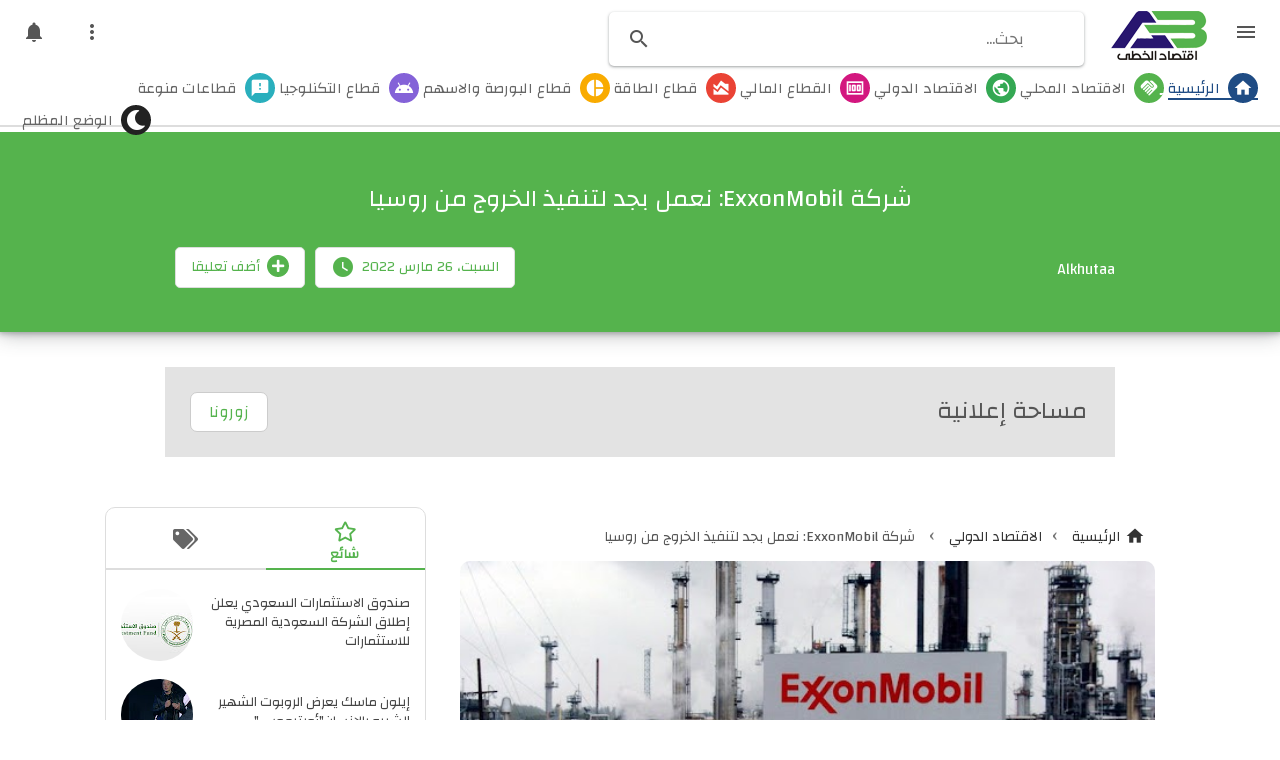

--- FILE ---
content_type: text/html; charset=UTF-8
request_url: https://business.alkhutaa.com/2022/03/exxonmobil.html
body_size: 49046
content:
<!DOCTYPE html>
<html class='v2' dir='rtl' lang='id' xmlns='http://www.w3.org/1999/xhtml' xmlns:b='http://www.google.com/2005/gml/b' xmlns:data='http://www.google.com/2005/gml/data' xmlns:expr='http://www.google.com/2005/gml/expr'>
<head>
<link href='https://www.blogger.com/static/v1/widgets/2370241452-css_bundle_v2_rtl.css' rel='stylesheet' type='text/css'/>
<meta content='width=device-width, initial-scale=1' name='viewport'/>
<meta content='text/html; charset=UTF-8' http-equiv='Content-Type'/>
<meta content='blogger' name='generator'/>
<link href='https://business.alkhutaa.com/favicon.ico' rel='icon' type='image/x-icon'/>
<link href='https://business.alkhutaa.com/2022/03/exxonmobil.html' rel='canonical'/>
<link rel="alternate" type="application/atom+xml" title="اقتصاد الخطى - Atom" href="https://business.alkhutaa.com/feeds/posts/default" />
<link rel="alternate" type="application/rss+xml" title="اقتصاد الخطى - RSS" href="https://business.alkhutaa.com/feeds/posts/default?alt=rss" />
<link rel="service.post" type="application/atom+xml" title="اقتصاد الخطى - Atom" href="https://www.blogger.com/feeds/8074866952435003851/posts/default" />

<link rel="alternate" type="application/atom+xml" title="اقتصاد الخطى - Atom" href="https://business.alkhutaa.com/feeds/8385041566870425648/comments/default" />
<!--Can't find substitution for tag [blog.ieCssRetrofitLinks]-->
<link href='https://blogger.googleusercontent.com/img/b/R29vZ2xl/AVvXsEhRz10amUCbNyCEWufAcUuxxqTOSdjXMsimMLPWvfOZOK5YPiAli0vaqpGOSAzdWtjHY5nQxvXbEAnGnuA6iXZNjwby9qD4cH8A1AMC_82bVbbs6ezNGUFhIz742muC30wPRRrki03VhnG5CA-w5Ju0LaktIsmofU1pE4DJp262Xkc43E6lX1sImDaI/s16000/95311-exxonmobil.jpg' rel='image_src'/>
<meta content='https://business.alkhutaa.com/2022/03/exxonmobil.html' property='og:url'/>
<meta content=' شركة ExxonMobil: نعمل بجد لتنفيذ الخروج من روسيا' property='og:title'/>
<meta content='خدمة متخصصة في الاقتصاد و الاسهم واسعار العملات والنفط والمعادن' property='og:description'/>
<meta content='https://blogger.googleusercontent.com/img/b/R29vZ2xl/AVvXsEhRz10amUCbNyCEWufAcUuxxqTOSdjXMsimMLPWvfOZOK5YPiAli0vaqpGOSAzdWtjHY5nQxvXbEAnGnuA6iXZNjwby9qD4cH8A1AMC_82bVbbs6ezNGUFhIz742muC30wPRRrki03VhnG5CA-w5Ju0LaktIsmofU1pE4DJp262Xkc43E6lX1sImDaI/w1200-h630-p-k-no-nu/95311-exxonmobil.jpg' property='og:image'/>
<title> شركة ExxonMobil: نعمل بجد لتنفيذ الخروج من روسيا - اقتصاد الخطى</title>
<meta content=' شركة ExxonMobil: نعمل بجد لتنفيذ الخروج من روسيا' name='keywords'/>
<meta content=' شركة ExxonMobil: نعمل بجد لتنفيذ الخروج من روسيا' property='og:title'/>
<meta content='article' property='og:type'/>
<meta content='اقتصاد الخطى' property='og:site_name'/>
<link href='https://www.blogger.com/profile/xxxxx' rel='publisher'/>
<link href='https://www.blogger.com/profile/xxxxx' rel='author'/>
<link href='https://www.blogger.com/profile/xxxxx' rel='me'/>
<meta content='8TwT_Oer2n1UgJysWEOEQ56pvYsR8K_9YBQ4txZ1cAo' name='google-site-verification'/>
<meta content='F7F7A30874EBE21358B3F4E0A8F5DD49' name='msvalidate.01'/>
<meta content='Iraq' name='geo.placename'/>
<meta content='مؤسسة الخطى للثقافة والاعلام' name='Author'/>
<meta content='id' name='geo.country'/>
<meta content='اقتصاد الخطى' name='twitter:site'/>
<meta content='@AlkhutaaNGO' name='twitter:creator'/>
<meta content='AlkhutaaNGO' property='fb:admins'/>
<meta content='xxxxx' property='fb:app_id'/>
<!-- CHANGE PHONE BAR COLOR -->
<meta content='#1862de' name='theme-color'/>
<meta content='#1862de' name='msapplication-navbutton-color'/>
<meta content='yes' name='apple-mobile-web-app-capable'/>
<meta content='#1862de' name='apple-mobile-web-app-status-bar-style'/>
<style id='page-skin-1' type='text/css'><!--
/*
Theme Name       : mosta9bal
Theme Version    : v2.0.0 (January 2020)
Designer         : Qawa3id
URL Designer     : https://qawa3id.com
Theme License    : Premium ( Premium License 3.0)
Theme Publisher : Qawa3id Theme
URL Publisher : https://qawa3id.com
*/
<Group description="New Comment Required - Dont edit">
<Variable name="body.background" description="Body Background" type="background" color="#000" default="#000 none repeat scroll top left"/>
<Variable name="body.font" description="Font" type="font" default="Changa"/>
<Variable name="body.text.color" description="Text Color" type="color" default="#222"/>
<Variable name="body.text.font" description="2"
type="font"
default="Changa"/>
<Variable name="posts.background.color" description="6"
type="color"
default="#fff"/>
<Variable name="body.link.color" description="7"
type="color"
default="#2196f3"/>
<Variable name="body.link.visited.color" description="8"
type="color"
default="#2196f3"/>
<Variable name="body.link.hover.color" description="9"
type="color"
default="#2196f3"/>
<Variable name="blog.title.font" description="10"
type="font"
default="Changa"/>
<Variable name="blog.title.color" description="11"
type="color"
default="#fff"/>
<Variable name="header.icons.color"
description="12"
type="color"
default="#fff"/>
<Variable name="tabs.font" description="13"
type="font"
family="Changa"
size="14px"
default="Changa"/>
<Variable name="tabs.color" description="14"
type="color"
default="#ccc"/>
<Variable name="tabs.selected.color" description="15"
type="color"
default="#fff"/>
<Variable name="tabs.overflow.background.color" description="16"
type="color"
default="#ffffff"/>
<Variable name="tabs.overflow.color" description="17"
type="color"
default="#222222"/>
<Variable name="tabs.overflow.selected.color" description="18"
type="color"
default="#212121"/>
<Variable name="posts.title.color" description="19"
type="color"
default="#212121"/>
<Variable name="posts.title.font" description="20"
type="font"
default="Changa"/>
<Variable name="posts.text.font" description="21"
type="font"
default="Changa"/>
<Variable name="posts.text.color" description="22"
type="color"
default="#222222"/>
<Variable name="posts.icons.color"
description="23"
type="color"
default="#707070"/>
<Variable name="labels.background.color"
description="24"
type="color"
default="$(sidebar.backgroundColorTopHD)"/>
</Group>
/* Framework */
a,abbr,acronym,address,applet,article,aside,audio,b,big,blockquote,body,canvas,caption,center,cite,code,dd,del,details,dfn,div,dl,dt,em,embed,fieldset,figcaption,figure,footer,form,h1,h2,h3,h4,h5,h6,header,hgroup,html,i,iframe,img,ins,kbd,label,legend,li,mark,menu,nav,object,ol,output,p,pre,q,ruby,s,samp,section,small,span,strike,strong,sub,summary,sup,table,tbody,td,tfoot,th,thead,time,tr,tt,u,ul,var,video{margin:0;padding:0;border:0;font:inherit;vertical-align:baseline}article,aside,details,figcaption,figure,footer,header,hgroup,menu,nav,section{display:block}body{line-height:1;display:block}*{margin:0;padding:0}html{display:block}blockquote,q{quotes:none}blockquote::after,blockquote::before,q::after,q::before{content:'';content:none}table{border-collapse:collapse;border-spacing:0}.section,.widget{margin:0;padding:0}#backlinks-container,.blog-feeds,.blog-mobile-link,.feed-links,.navbar,a.home-link{display:none}.edit-post,.item-control,.quickedit{display:none}.post-body .separator>a,.post-body .separator>span{margin-left:0!important}b,strong{font-weight:700}cite,em,i{font-style:italic}a:link{color:#55b34d;text-decoration:none;outline:0}a:visited{color:#55b34d;text-decoration:none}a:hover{color:#555;text-decoration:none}a img{border:none;border-width:0;outline:0}abbr,acronym{border-bottom:1px dotted;cursor:help}sub,sup{vertical-align:baseline;position:relative;top:-.4em;font-size:86%}sub{top:.4em}small{font-size:86%}kbd{font-size:80%;border:1px solid #777;padding:2px 5px;border-bottom-width:2px;border-radius:3px}mark{background-color:#ffce00;color:#000}blockquote,dl,figure,form,hr,ol,p,pre,table,ul{margin:0 0 1.5em}hr{height:1px;border:none;background-color:#666}h1{font-size:1.8rem}h2{font-size:1.6rem}h3{font-size:1.4rem}h4{font-size:1.2rem}h5{font-size:1rem}h6{font-size:.9rem}h1,h2,h3,h4,h5,h6{margin:0 0 .6em;font-weight:700}dl,ol,ul{margin:.5em 0 .5em 3em}li{margin:.5em 0}dt{font-weight:700}dd{margin:0 0 .5em 2em}select{font:inherit;font-size:100%;line-height:normal;vertical-align:baseline}textarea{display:block;-webkit-box-sizing:border-box;-moz-box-sizing:border-box;box-sizing:border-box}code,pre{font-family:"Courier New",Courier,Monospace;color:inherit}pre{white-space:pre;word-wrap:normal;overflow:auto}table[border="1"] td,table[border="1"] th{vertical-align:top;text-align:left;font-size:13px;padding:3px 5px;border:1px solid #f6f6f6}table[border="1"] th{background:#eee}img,table{max-width:100%;height:auto}iframe{max-width:100%}td.tr-caption{color:#444}.clear{clear:both}.clear::after{visibility:hidden;display:block;font-size:0;content:" ";clear:both;height:0}a:link{transition:all .2s;-moz-transition:all .2s;-webkit-transition:all .2s}i.material-icons{max-width:27px}
/* Content UI */
body{font-family:'Changa'}.darkshadow{display:none;position:fixed;top:0;background:rgba(0,0,0,.4);left:0;right:0;bottom:0;margin:0;z-index:60;transition:all .4s ease-in-out}#showsearch,.descriptionmaterial,.blanter-back,input#menu-btn,#menu-widget h2,.displaynone,#responsive,#slidemenu h2,.license-code{display:none}#outer-material{margin:68px 0 0;position:relative;overflow:hidden}#content-material{width:1000px;max-width:100%;margin:0 auto;position:relative;padding:15px}.material,#material{width:1000px;max-width:100%;margin:0 auto;position:relative}#main-material{margin:10px auto}#header-material{position:absolute;background:#fff;z-index:60;top:0;left:0;right:0;height:70px}#header{float:right;color:#555;margin:18px 5px 10px 15px}#header h1,#header a{font-size:22px;font-weight:400;color:#555}a.toggleMenu{color:#555;float:right;padding:10px 12px;margin:10px;border-radius:100%}a.toggleMenu:hover,#showmenu:hover,a.dialogUi:hover{background:#eee}#showmenu,a.dialogUi{color:#555;float:left;padding:10px 12px;margin:10px 10px 0 10px;border-radius:100%}blockquote{border-left:4px solid #673ab7!important;background:#eee;overflow:hidden;position:relative;margin:.5rem 0 1rem;border-radius:5px;color:#444;padding:20px}a.dialogUi{margin-right:0}.header img{max-width:210px;margin:-7px 0 0}
/* Search */
#searchblanterx{position:relative;overflow:hidden;float:right}#searchblanterx .blanter-icons{position:absolute;left:6%;top:35%;color:#555}#searchblanterx input#search-text{border:0;box-shadow:0 1px 2px 0 rgba(60,64,67,.30),0 1px 3px 1px rgba(60,64,67,.15);padding:12px 60px 12px 15px;margin:12px;border-radius:5px;width:400px;font-size:16px;font-family:'Changa';max-width:100%;outline:none}#searchblanterx input#search-text:focus{box-shadow:0 1px 5px 0 rgba(60,64,67,.30),0 2px 4px 1px rgba(60,64,67,.15)}.largebanner,.footerbanner{margin:0 auto;padding:0 0 15px;width:100%;max-width:970px;float:none;overflow:hidden;position:relative;clear:both}.footerbanner .widget,.largebanner .widget{padding:10px;transition:all .5s ease-in-out;max-height:90px}.largebanner img,.largebanner iframe,.footerbanner img,.footerbanner iframe{display:block;max-width:100%;border:none;overflow:hidden}.largebanner img,.footerbanner img{max-height:90px}.darkshadow.aktif{display:block}
/* Menu Navigasi */
#menu-blanter{position:relative;z-index:10;background:#fff;top:75px;border-bottom:2px solid #ddd;left:0;right:0;padding:0 20px;height:50px}#menu-blanter ul{padding:0;list-style:none}#menu-blanter ul li{float:right;line-height:1.3}#menu-blanter li a{display:block;padding:0px;margin:0 2px;font-size:15px;font-weight:500;color:#666;cursor:pointer;border-bottom:2px solid #fff}#menu-blanter li a:hover{background:transparent!important}#menu-blanter li a i{float:right;margin:-6px 0 0 8px;font-size:20px;width:20px;height:20px;color:#fff!important;padding:5px;border-radius:100%;background:#1f4c84;overflow:hidden}#menu-blanter .submenu:after,#slidemenu .submenu:after{content:"\f107";font-family:"Font Awesome 5 Free";font-style:normal;font-weight:600;text-decoration:inherit;padding-right:10px;float: left;color:#666}#menu-blanter li ul{background:#fff;display:none;position:absolute;width:180px;padding:2px 0;max-width:200px;box-shadow:0 1px 2px 0 rgba(60,64,67,.30),0 1px 3px 1px rgba(60,64,67,.15);border-radius:8px}#menu-blanter li ul li{float:none;line-height:1;padding:0}#menu-blanter li ul a{border:none;border-radius:5px}#menu-blanter li ul a:hover{background:#eee!important;color:#333}#menu-blanter li a.navhome{color:#1f4c84;border-color:#1f4c84}#menublanter li:nth-child(1) a i,#menublanter li:nth-child(1) a:hover{background:#1f4c84;color:#1f4c84;border-color:#1f4c84}#menublanter li:nth-child(2) a i,#menublanter li:nth-child(2) a:hover{background:#55b34d;color:#55b34d;border-color:#55b34d}#menublanter li:nth-child(3) a i,#menublanter li:nth-child(3) a:hover{background:#34a853;color:#34a853;border-color:#34a853}#menublanter li:nth-child(4) a i,#menublanter li:nth-child(4) a:hover{background:#d3177f;color:#d3177f;border-color:#d3177f}#menublanter li:nth-child(5) a i,#menublanter li:nth-child(5) a:hover{background:#ea4335;color:#ea4335;border-color:#ea4335}#menublanter li:nth-child(6) a i,#menublanter li:nth-child(6) a:hover{background:#f9ab00;color:#f9ab00;border-color:#f9ab00}#menublanter li:nth-child(7) a i,#menublanter li:nth-child(7) a:hover{background:#8462d8;color:#8462d8;border-color:#8462d8}#menublanter li:nth-child(8) a i,#menublanter li:nth-child(8) a:hover{background:#2aafbd;color:#2aafbd;border-color:#2aafbd}#menublanter ul#dark-myar{float:left}#menublanter #dark-myar li a i,#menublanter #dark-myar li a:hover{background:#222;color:#222;border-color:#222}
/* Slide Menu */
#slidemenu{position:fixed;visibility:hidden;opacity:0;transition:all .3s ease-in-out;z-index:61;background:#fff;box-shadow:0 8px 10px -5px rgba(0,0,0,.2),0 16px 24px 2px rgba(0,0,0,.14),0 6px 30px 5px rgba(0,0,0,.12);left:-350px;top:0;bottom:0;width:250px}#slidemenu ul{padding:0;list-style:none}#slidemenu li{padding:0}#slidemenu li a:hover{background:#f8f9fa;color:#55b34d}#slidemenu li a{display:block;padding:12px 25px;font-weight:500;font-size:15px;color:#777;margin:3px 10px;cursor:pointer;border-radius:10px}#slidemenu li ul{display:none;margin:0 10px;padding:2px 0;border-radius:10px;background:#eee}#slidemenu li ul a{margin:3px 5px;font-size:14px}#slidemenu a i{float:left;font-size:23px;margin:-2px 10px 0 0}#headermenu{position:fixed;display:none;z-index:60;background:#fff;overflow:hidden;top:58px;left:20px;width:180px;border-radius:8px;box-shadow:0 1px 2px 0 rgba(60,64,67,.30),0 1px 3px 1px rgba(60,64,67,.15)}#headermenu li{margin:0;list-style:none}#headermenu li a{color:#555;display:block;font-size:16px;padding:12px}#headermenu li a:hover{background:#f8f9fa}#headermenu i{margin-left:10px}#slidemenu.aktif{right:0;visibility:visible;opacity:1}#headermenu i.fa-facebook{color:#4867aa}#headermenu i.fa-twitter{color:#1da1f2}#headermenu i.fa-youtube{color:#c82828}#headermenu i.fa-instagram{color:#650582}
/* Footer */
#footer-bottom p{margin:18px 0;float:right}.grid.one-half{margin:0 auto;width:85%;max-width:100%}#footer-bottom{text-align:center;font-size:14px;padding:20px;overflow:hidden;color:#444;border-top:1px solid #ddd}#footer-bottom a{color:#444}#footer-bottom a.feedcontact{float:left;color:#55b34d;border:1px solid #ddd;padding:7px 15px;font-weight:500;border-radius:5px;line-height:1.8}#footer-bottom a i{float:left;margin-right:10px;width:25px;height:25px;overflow:hidden}a.feedcontact:hover{background:#f8f9fa}
/* Breadcrumbs */
.breadcrumbs{overflow:hidden;white-space:nowrap;text-overflow:ellipsis;line-height:1.6;font-size:20px;margin:-10px 0 10px}.breadcrumbs a{font-size:14px;color:#333;display:inline-block;padding:3px 10px;border-radius:20px}.breadcrumbs b{color:#777;font-weight:500}.breadcrumbs a:hover{background:#eee}.breadcrumbs a i{float:right;font-size:20px;margin-left:5px;line-height:1}.breadcrumbs span.judulb{font-size:14px;opacity:.9;padding:4px 10px;border-radius:20px}.labelb:nth-of-type(n+6),.breadcrumbs b:nth-of-type(n+6),h1.post-title.entry-title{display:none}#material-breadcrumbs{margin:15px 0 0}
/* Dark Mode */
.darkmode body,.darkmode #header-material{background:#111;color:#ddd}.darkmode a.dialogUi,.darkmode #header,.darkmode a.toggleMenu,.darkmode #showmenu,.darkmode #searchblanterx .blanter-icons,.darkmode #searchblanterx input::placeholder,.darkmode #menu-blanter .submenu:after,.darkmode #slidemenu .submenu:after,.darkmode #slidemenu li a,.darkmode #headermenu li a,.darkmode .box-body-deg h2 a,.darkmode a.g-profile,.darkmode .label-info a,.darkmode #header a,.darkmode #header h1,.darkmode #footer-bottom,.darkmode #footer-bottom a,.darkmode .banner970 .title970,.darkmode .footer-ui h2,.darkmode #showsearch,.darkmode td.tr-caption{color:#e8eaed}.darkmode a.toggleMenu:hover,.darkmode a.dialogUi:hover,.darkmode #showmenu:hover,.darkmode a.feedcontact:hover,.darkmode .banner970,.darkmode .blanternotif{background:#333}.darkmode #searchblanterx input#search-text,.darkmode #menu-blanter li ul,.darkmode #slidemenu,.darkmode #headermenu,.darkmode .post-outer{background:#222;color:#ddd}.darkmode #menu-blanter{background:#111;border-color:#333}.darkmode #menu-blanter li a{color:#ddd;border-color:#111}.darkmode #menu-blanter li ul a:hover,.darkmode #slidemenu li a:hover,.darkmode #slidemenu li ul,.darkmode #headermenu li a:hover{background:#333!important;color:#ddd}.darkmode #menublanter li a i,.darkmode #menublanter li a:hover{color:#e8eaed!important;border-color:#fff!important}.darkmode .post-outer,.darkmode .tanggalx,.darkmode .label-info a,.darkmode #footer-bottom a.feedcontact,.darkmode #footer-bottom,.darkmode #footer-material{border-color:#444}.darkmode .tanggal abbr,.darkmode .tanggal i{color:#ddd}.darkmode .mydark:after{content:'مفعل';background:#11a711;font-weight:700;padding:5px;margin-right:10px;border-radius:5px;font-size:13px}.darkmode #blog-pager span,.darkmode a.js-load,.darkmode a.js-load:hover{background:#333;border-color:#444;color:#ddd}.darkmode #blanter-loader{background:#111}.darkmode .input-field input,.darkmode .input-field textarea{background:#111;color:#ddd;border-color:#555}.darkmode .input-field label{background:#111!important}.darkmode .label-size a,.darkmode .label-size span{background:#222;border-color:#444;color:#ddd}.darkmode .blanternotif a.waves-light.close-sf{color:#fff;background:#444;border:1px solid #666;box-shadow:none}
/* E-Waves */
.e-waves{position:relative;cursor:pointer;display:inline-block;overflow:hidden;-webkit-user-select:none;-moz-user-select:none;-ms-user-select:none;user-select:none;-webkit-tap-highlight-color:transparent;vertical-align:middle;z-index:1;will-change:opacity,transform;-webkit-transition:all .3s ease-out;-moz-transition:all .1s ease-out;-o-transition:all .1s ease-out;-ms-transition:all .1s ease-out;transition:all .1s ease-out}.e-waves .waves-ripple{position:absolute;border-radius:50%;width:20px;height:20px;margin-top:-10px;margin-left:-10px;opacity:0;background:rgba(0,0,0,0.2);-webkit-transition:all .1s ease-out;-moz-transition:all .1s ease-out;-o-transition:all .1s ease-out;-ms-transition:all .1s ease-out;transition:all .1s ease-out;-webkit-transition-property:-webkit-transform,opacity;-moz-transition-property:-moz-transform,opacity;-o-transition-property:-o-transform,opacity;transition-property:transform,opacity;-webkit-transform:scale(0);-moz-transform:scale(0);-ms-transform:scale(0);-o-transform:scale(0);transform:scale(0);pointer-events:none}.e-waves.waves-light .waves-ripple{background-color:rgba(255,255,255,0.45)}.e-waves.waves-red .waves-ripple{background-color:rgba(244,67,54,0.7)}.e-waves.waves-yellow .waves-ripple{background-color:rgba(255,235,59,0.7)}.e-waves.waves-orange .waves-ripple{background-color:rgba(255,152,0,0.7)}.e-waves.waves-purple .waves-ripple{background-color:rgba(156,39,176,0.7)}.e-waves.waves-green .waves-ripple{background-color:rgba(76,175,80,0.7)}.e-waves.waves-teal .waves-ripple{background-color:rgba(0,150,136,0.7)}.waves-notransition{-webkit-transition:none!important;-moz-transition:none!important;-o-transition:none!important;-ms-transition:none!important;transition:none!important}.waves-circle{-webkit-transform:translateZ(0);-moz-transform:translateZ(0);-ms-transform:translateZ(0);-o-transform:translateZ(0);transform:translateZ(0);-webkit-mask-image:-webkit-radial-gradient(circle,white 100%,black 100%)}.waves-input-material{border-radius:.2em;vertical-align:bottom;width:100%}.waves-input-material .waves-button-input{position:relative;top:0;left:0;z-index:1}.waves-circle{text-align:center;width:2.5em;height:2.5em;line-height:2.5em;border-radius:50%;-webkit-mask-image:none}.waves-block{display:block}a.e-waves .waves-ripple{z-index:-1}.ripple{display:inline-block;text-decoration:none;overflow:hidden;position:relative;z-index:0}.ink{display:block;position:absolute;background:rgba(255,255,255,0.4);border-radius:100%;-webkit-transform:scale(0);-moz-transform:scale(0);-o-transform:scale(0);transform:scale(0)}.animate{-webkit-animation:ripple .55s linear;-moz-animation:ripple .55s linear;-ms-animation:ripple .55s linear;-o-animation:ripple .55s linear;animation:ripple .55s linear}@-webkit-keyframes ripple{100%{opacity:0;-webkit-transform:scale(2.5)}}@-moz-keyframes ripple{100%{opacity:0;-moz-transform:scale(2.5)}}@-o-keyframes ripple{100%{opacity:0;-o-transform:scale(2.5)}}@keyframes ripple{100%{opacity:0;transform:scale(2.5)}}
/* Loader dan Banner Ads */
#blanter-loader{position:fixed;z-index:999;background:#fff;top:0;left:0;right:0;bottom:0}#blanter-loader svg{position:relative;top:45%;left:48%}.qp-circular-loader{width:16px;height:16px}.qp-circular-loader-path{stroke-dasharray:32.4;stroke-dashoffset:32.4}.qp-circular-loader,.qp-circular-loader *{transform-origin:50% 50%}@keyframes rotate{from{transform:rotate(0deg)}to{transform:rotate(360deg)}}.qp-circular-loader{animation-duration:1568.63ms;animation-iteration-count:infinite;animation-name:rotate;animation-timing-function:linear}@keyframes fillunfill{from{stroke-dashoffset:32.3}50%{stroke-dashoffset:0}to{stroke-dashoffset:-31.9}}@keyframes rot{from{transform:rotate(0deg)}to{transform:rotate(-360deg)}}@keyframes colors{from{stroke:#55b34d}to{stroke:#55b34d}}.qp-circular-loader-path{animation-duration:1333ms,5332ms,5332ms;animation-fill-mode:forwards;animation-iteration-count:infinite,infinite,infinite;animation-name:fillunfill,rot,colors;animation-play-state:running,running,running;animation-timing-function:cubic-bezier(0.4,0.0,0.2,1),steps(4),linear}.banner970 a{float:left;margin:25px;padding:8px 18px;background:#fff;border:1px solid #ccc;border-radius:7px;font-weight:500;text-transform:uppercase}.banner970 .title970{font-weight:500;font-size:24px;color:#555;float:right;padding:28px}.banner970{background:#e3e3e3;padding:0;max-width:970px;width:100%;height:90px;overflow:hidden}.float_material{transition:all .3s ease-out;-webkit-transform:translateZ(0);transform:translateZ(0)}#header-material.scroll{position:fixed!important;top:-90px!important}#header-material.no-scroll{position:fixed!important;top:0!important}#header-material.scroll.no-scroll{box-shadow:0 1px 2px 0 rgba(60,64,67,.30), 0 1px 3px 1px rgba(60,64,67,.15)}#headermenu.scroll{opacity:0}#headermenu.no-scroll{opacity:1}
/* Tombol dan Material Input */
.buttonx,form input[type="button"]{background:#55b34d;color:#fff!important;padding:12px 25px;text-transform:uppercase;border-radius:4px;border:none;outline:none;box-shadow:0 1px 2px 0 rgba(60,64,67,0.302),0 1px 3px 1px rgba(60,64,67,0.149);cursor:pointer;transition:all .3s ease-in-out!important;font-weight:500;font-family:'Changa'}.buttonx:hover{box-shadow:0 5px 11px 0 rgba(0,0,0,0.18),0 4px 15px 0 rgba(0,0,0,0.15)}.buttonx.subs{text-transform:none;letter-spacing:.5px;font-weight:500;padding:10px 18px}.post-body .buttonx{padding:8px 18px;margin:15px 5px 20px 0;display:inline-block}.input-field .buttonx{margin-top:15px;direction: ltr;}.input-field .buttonx i{margin-right:5px}.input-field{position:relative;margin:15px 0}.input-field input,.input-field textarea{font-size:15px;padding:15px 0 15px 15px;display:block;width:94%;border:1px solid #ddd;border-radius:7px}.input-field input:focus,.input-field textarea:focus{outline:none}.input-field label{color:#999;font-size:14px;font-weight:400;position:absolute;pointer-events:none;left:15px;top:15px;transition:.2s ease all}.input-field input:focus~label,.input-field input:valid~label,.input-field textarea:focus~label,.input-field textarea:valid~label{top:0;font-size:14px;color:#55b34d;background:#fff;padding:1px 7px;margin:10px 0 0 -5px}.input-field input:focus,.input-field textarea:focus{border:2px solid #55b34d}.indigox{background:#3f51b5}.orangex{background:#ff9800}.pinkx{background:#e91e63}.bluex{background:#2196F3}.purplex{background:#9c27b0}.redx{background:#ea4335}.greenx{background:#4CAF50}.highlight{position:absolute;height:50%;width:100px;top:25%;right:0;pointer-events:none;opacity:.5}.input-field input:focus~.highlight,.input-field textarea:focus~.highlight{animation:inputHighlighter .3s ease}.input-field input:focus~label,.input-field input:valid~label,.input-field textarea:focus~label,.input-field textarea:valid~label{top:-20px;font-size:13px;color:#55b34d}.input-field textarea{width:96.5%}
/* Cloud Label, Footer Widgets, Sosmed, BackToTop */
.label-size-1,.label-size-2,.label-size-3,.label-size-4,.label-size-5{font-size:100%;filter:alpha(100);opacity:10}.cloud-label-widget-content{text-align:left}.label-size{display:block;float:right;font-family:'Google Sans',sans-serif;margin:0 3px 3px 0;font-size:12px;font-weight:500;transition:all .3s ease-in-out}.label-size a,.label-size span{background:#fff;display:inline-block;padding:8px 10px;color:#55b34d;border:1px solid #ddd;font-family: 'Changa';font-size: 14px;border-radius:5px}.label-size a:hover{border-color:#55b34d}.label-count{white-space:nowrap;padding-right:3px;margin-left:-3px}.label-size{line-height:1.2}#footer-material{display:grid;grid-template-columns:1fr 1fr 1fr;position:relative;overflow:hidden;grid-gap:25px;margin:15px 0;padding:20px 0 0;border-top:1px solid #ddd}.popular-posts .item-snippet{display:none}.PopularPosts .widget-content ul li{list-style:none;padding:0}.popular-posts ul{list-style:none;padding:0}.PopularPosts img{border-radius:100%}.footer-ui h2,.footer-ui h3{font-size:20px;color:#55b34d;font-weight:600;margin:5px 0 20px;padding:0 15px;text-align: right;border-right:4px solid #55b34d}.footer-ui .widget-content{font-size:15px}ul.sosmedimut{overflow:hidden;padding:10px 0}.sosmedimut li{list-style:none;padding:0;float:left}.sosmedimut li a{background:#fff;box-shadow:0 1px 2px 0 rgba(60,64,67,.30),0 1px 3px 1px rgba(60,64,67,.15);color:#444;margin:0 10px 0 0;width:30px;height:30px;line-height:32px;border-radius:100%;display:block;text-align:center}.sosmedimut li a.fcb{color:#4867aa}.sosmedimut li a.twt{color:#1da1f2}.sosmedimut li a.joz{color:#650582}.sosmedimut li a.ytx{color:#c82828}#BackToTop{overflow:hidden;position:fixed;transform:scale(0);z-index:90;left:30px;bottom:31px;box-shadow:0 2px 5px 0 rgba(0,0,0,0.16),0 2px 10px 0 rgba(0,0,0,0.12);width:55px;height:55px;color:#fff;text-align:center;background-color:#55b34d;font-size:22px;line-height:52px;cursor:pointer;border-radius:100%;transition:all .2s ease-in-out}#BackToTop:hover{opacity:.8}#BackToTop.active{transform:scale(1)}
/* Notif Box */
.blanternotif{visibility:hidden;opacity:0;background:#fff;position:fixed;padding:25px;top:20%;transform:scale(.5);transition:all .3s ease-in-out;max-width:450px;left:35%;z-index:99;border-radius:7px;box-shadow:0 9px 46px 8px rgba(0,0,0,.14),0 11px 15px -7px rgba(0,0,0,.12),0 24px 38px 3px rgba(0,0,0,.2)}.blanternotif button{border:none;position:absolute;margin-top:17px;right:30px;cursor:pointer;background:#e8e8e8;padding-left:7px;outline:0}.blanternotif a.waves-light{font-size:14px;color:#fff;background:#55b34d;margin-right:5px;margin-top:25px;display:inline-block;padding:10px 15px;border-radius:4px;float:left;font-weight:500;border:1px solid #55b34d}.blanternotif a.waves-light.close-sf{color:#55b34d;background:#fff;border:1px solid #ddd;box-shadow:none}.blantertitle{margin-bottom:15px;text-align:right;font-weight:500}.flashlight{position:fixed;z-index:98;top:0;height:100%;width:100%;background:rgba(0,0,0,0.57);opacity:0;visibility:hidden;transition:all .3s ease-in-out}.blanternotif.aktif,.flashlight.aktif{visibility:visible;opacity:1}.blanternotif.aktif{transform:scale(1)}.notiftext{font-size:13.5px;line-height:1.6;text-align:right}.dialogUi:hover i{-webkit-transform-origin:top;-ms-transform-origin:top;transform-origin:top;-webkit-animation-name:example;-webkit-animation-duration:1s;animation-name:example;animation-duration:1s}@-webkit-keyframes example{0%{transform:rotate(0deg)}20%{transform:rotate(26deg)}40%{transform:rotate(-26deg)}60%{transform:rotate(26deg)}80%{transform:rotate(-26deg)}100%{transform:rotate(0deg)}}@keyframes example{0%{transform:rotate(0deg)}20%{transform:rotate(26deg)}40%{transform:rotate(-26deg)}60%{transform:rotate(26deg)}80%{transform:rotate(-26deg)}100%{transform:rotate(0deg)}}
/* MEDIA RESPONSIVE */
@media screen and (min-width:1024px) and (max-width:1100px){a.mydark{width:20px;height:16px;overflow:hidden}}@media screen and (max-width:900px){#searchblanterx .blanter-icons{left:3%}}@media screen and (max-width:768px){#slidemenu{width:80%}#header{margin:14px 15px 10px 5px}#header h1,#header a{font-size:18px}#content-material{padding:60px 0 0;max-width:90%}#outer-material{margin:0;width:100%}#content-material{padding-top:60px}#header-material{height:57px;box-shadow:0 1px 2px 0 rgba(60,64,67,.30),0 1px 3px 1px rgba(60,64,67,.15)!important;margin:10px;border-radius:10px}a.toggleMenu,#showmenu{padding:8px 10px;margin:7px}#menu-blanter{top:20px;padding:0;height:auto;overflow:hidden}#menublanter ul#dark-myar{float:none}#menu-blanter ul li{width:90%}#menu-blanter li a{border:none;width:83%}#menu-blanter li ul{position:relative;box-shadow:none;width:100%;max-width:100%}#slidemenu nav{max-height:700px;height:100%;overflow-y:scroll}#showsearch{color:#555;position:absolute;left:7%;top:1%;padding:8px 10px;margin:7px 15px;border-radius:100%;display:block}#searchblanterx{width:100%}#searchblanterx input#search-text{width:90%;margin:0;box-shadow:none;height:30px;border-radius:10px}.blanter-back{display:block;position:absolute;right:15px;top:15px}#searchmaterial{display:none;position:absolute;left:0;right:0}.grid.one-half,#footer-bottom{width:98%}#footer-bottom p{line-height:1.8}#footer-bottom a.feedcontact{float:none;display:inline-block}#footer-material{grid-template-columns:1fr;padding:15px 10px 0}.banner970 .title970{font-size:16px}.banner970 a{margin:20px}a.dialogUi{
position: fixed;
background: #fff;
bottom: -55px;
left: 5%;
z-index: 9;
box-shadow: 0px 2px 2px 0 rgba(60,64,67,.30), 0px 4px 3px 1px rgba(60,64,67,.15);
border-radius: 0 0 20px 20px;
padding-bottom: 20px;
}.blanternotif{left:5%;right:5%}.darkmode #header-material,.darkmode #searchblanterx input#search-text{background:#333}.darkmode a.dialogUi{background:#444}}@media screen and (max-width:680px){#blanter-loader svg{left:45%}#searchblanterx .blanter-icons{left:6%}#searchblanterx input#search-text{width:82%}}@media screen and (max-width:480px){.banner970 a{margin:20px 20px 20px 0}.banner970 .title970{padding-right:0}}
i.fa.fa-angle-up {
position: relative;
top: 3px;
}
span.thread-arrow {
float: left;
}
.comments .thread-collapsed .thread-arrow {
transform: rotate(180deg);
margin: 9px 10px 0 0px;
}
.comments .thread-expanded .thread-arrow {
margin: 9px 10px 0px 0px;
}

--></style>
<style type='text/css'>
/* CSS Hanya Postingan */
.addcomment,.time-publish{float:left;color:#55b34d;border:1px solid #ddd;background:#fff;padding:7px 15px;font-weight:500;border-radius:5px;line-height:1.8;font-size:14px;margin-left:10px}.addcomment:hover{color:#55b34d;background:#f8f8f8}.addcomment i{background:#55b34d;color:#fff;padding:4px 5px;border-radius:100%;margin:0 0 0 7px}ul.related-post-style-3{display:grid;padding:0;grid-template-columns:1fr 1fr 1fr;grid-gap:15px;margin:0 0 20px}li.related-post-item{transition:all .2s ease-in-out;border:1px solid #ddd;padding:0;list-style:none;border-radius:10px;overflow:hidden;text-align:center}img.related-post-item-thumbnail{height:140px;width:100%}.related-post-item-tooltip a{color:#444;font-size:14px;padding:5px 10px 15px;display:block;line-height:1.6}li.related-post-item:hover{box-shadow:0 1px 3px 0 rgba(60,64,67,.30),0 4px 8px 3px rgba(60,64,67,.15)}.related-post h4{font-weight:500;line-height:1.8;margin:1.5em 0 .6em}.related-post h4 i{float:right;background:#55b34d;color:#fff;padding:4px;border-radius:100%;margin:0 0 0 10px}@media screen and (max-width:680px){ul.related-post-style-3{grid-template-columns:1fr 1fr}.avatar-container{float:none;width:100%;text-align:center}.authorboxwrap h5{text-align:center}}
</style>
<style type='text/css'>
/* CSS Post dan Halaman */
#content-material{padding:10px;width:1070px;max-width:100%}#material-breadcrumbs{margin:15px 0 0 15px}#main-material{width:65%;float:right;padding:0 10px 15px;border-radius:10px;color:#444;margin:10px;position:relative;overflow:hidden}#sidebar-blanter{width:30%;float:left;padding:0;margin:10px 0;position:relative;overflow:hidden}#sidebar-css h2,#sidebar-css h3{font-weight:500;color:#55b34d;font-size:17px;margin:0 0 18px;padding:0 15px;border-right:4px solid #55b34d}#img-pertamax img{width:100%;border-radius:10px}#img-pertamax{margin:0 0 10px;width:100%;overflow:hidden;position:relative}.post-body{font-family:'Changa';line-height:1.7;font-size:17px}#header-background{background:#55b34d;padding:40px;text-align:center;position:relative;overflow:hidden;margin:-11px 0 15px;box-shadow:0 1px 20px 0 rgba(60,64,67,.42),0 1px 5px 1px rgba(60,64,67,.32)}#header-background h3{font-size:24px;line-height:1.5;font-weight:500;color:#fff;margin:20px 5px 30px}.headwrap{max-width:950px;width:100%;margin:0 auto;text-align:left}img.author-avatar{border-radius:100%;float:right;border:3px solid #fff;margin:0 0 0 7px}.vcard a{color:#fff}.post-author.vcard{line-height:3;float:right;font-size:15px;font-weight:500;color:#fff}.time-publish i{float:left;margin:0 7px 0 0}.time-publish abbr{text-decoration:none;border:none}.post-body .separator:nth-of-type(1){display:none}#sidebar-css .PopularPosts,#sidebar-css .tab .widget{padding:0}.PopularPosts li a{font-size:13.5px;font-weight:500;color:#444}.PopularPosts .widget-content ul li{padding:4px 0}#sidebar1 .widget-content{padding:4px}.PopularPosts .item-title{position:static;vertical-align:middle;display:table-cell;height:65px}ul#recent-ui{padding:0;list-style:none}#recent-ui a{font-size:14px;color:#444;background:#eee;padding:12px 20px;display:block;border-radius:30px}#recent-ui a:hover{color:#55b34d;background:#fff;box-shadow:0 1px 2px 0 rgba(60,64,67,.30),0 1px 3px 1px rgba(60,64,67,.15)}.post-body code{background:#eee;font-size:13px;padding:3px 7px;border-radius:20px}.m div{padding:4px 0}pre{display:block;background:#eee;padding:12px;border-radius:10px;border-top:5px solid #ddd}.post-body ol{margin-left:2.5em}.media{position:relative;padding-bottom:56.25%;height:0;overflow:hidden}.media embed,.media iframe,.media object{position:absolute;top:0;left:0;width:100%;height:100%}
/* Tabs Widget */
#sidebar1-material .widget,.tabs-1{border:1px solid #ddd;padding:15px;border-radius:10px;margin:0 0 15px}.tabs ul{list-style:none;padding:0;margin:0}.tab h2{font-size:12px;font-weight:700;padding:5px 15px;display:block;line-height:37px;transition:all .4s ease-out}.tabs .widget{border:none!important}.tabs,.tab{margin:0;overflow:hidden}.tabs .tab{padding:5px}.tabs-menu{padding:0;margin:0}.tabs-menu li{margin-bottom:0;margin-top:0;font-size:12px;font-weight:500;line-height:37px;width:50%;height:50px;list-style:none;text-align:center;display:inline-block;padding:5px 0;color:#666;border-bottom:2px solid #ddd;cursor:pointer;position:relative;transition:all .1s ease-out}.tabs-menu li:last-child{border-right:0}.tabs-menu .active-tab{border-color:#55b34d!important;transition:all .4s ease-in-out}.tabs-content{padding:10px;border-top:none;margin-bottom:15px}.tabs-content .sidebar li{margin:0;padding:0}.tabs-content .widget li{color:#333;float:none!important;padding:0 20px}.tabs-content .widget ul{color:#333;overflow:visible}.tabs-menu li.tab-1:before{font-family:"Font Awesome 5 Free";content:"\f005";overflow:hidden;width:100%;float:left;margin:7px 0 0;font-size:20px}.tabs-menu li.tab-2:before{font-family:"Font Awesome 5 Free";content:"\f02c";overflow:hidden;width:100%;float:left;margin:7px 0 0;font-size:20px;font-weight:700}.tabs-menu li.active-tab span{opacity:1;bottom:-5px;color:#55b34d}.tabs-menu li.active-tab:before{margin:0;color:#55b34d!important}.tabs-menu li span{margin-right:2px;font-size:13px;letter-spacing:.7px;font-family:'Changa';position:absolute;width:100%;bottom:10px;opacity:0;left:0;font-weight:600;transition:all .4s ease-in-out}.tabs-1{margin:0 0 15px;padding:0}.tabs-menu li:before{transition:all .3s ease-in-out}#HTML6{width:100%;max-width:289px}#HTML6.scroll{top:20px}#HTML6.scroll.no-scroll{top:90px}
/* Share */
.share-post{text-align:center;overflow:hidden;border-top:1px solid #eee;margin-bottom:20px;margin-top:15px;padding:14px 0}.share-post ul{padding:0;margin:10px auto;display:grid;grid-template-columns:1fr 1fr 1fr 1fr 1fr;max-width:100%}.share-post li{margin:0;padding:0;list-style:none;position:relative}.share-post li a{padding:12px 5px;margin-right:4px;border-radius:50px;text-align:center;box-shadow:0 3px 4px 0 rgba(0,0,0,.08),0 2px 7px 0 rgba(0,0,0,.08),0 3px 2px -3px rgba(0,0,0,.09);color:#fff;display:block;font-size:13px;transition:all .6s ease-out}.share-post b{font-weight:500}.share-post li a:hover{box-shadow:0 2px 5px 0 rgba(0,0,0,.16),0 2px 10px 0 rgba(0,0,0,.12)}.share-post li .twitter{background-color:#1da1f2}.share-post li .facebook{background-color:#4867aa}.share-post li .xmail{background-color:#650582}.share-post li .pinterest{background-color:#c82828}.share-post li .wa{background:#0dc143}.share-post li .tumblr{background-color:rgba(48,78,108,.98)}.share-post li .facebook:hover,.share-post li .gplus:hover,.share-post li .pinterest:hover,.share-post li .tumblr:hover,.share-post li .twitter:hover{color:#fff}.share-post li:last-child{margin-right:0}.share-post li .fa:before{top:0;left:0;display:inline-block;padding:5.5px 12px;font-family:fontawesome;text-align:center;color:#fff;line-height:20px;font-size:17px;transition:all .6s ease-out}.share-post i{display:initial;font-size:18px;margin:0 10px 0 0px;float:right}.spanshare{text-align:center;font-size:15px;text-transform:uppercase;font-weight:500}
/* Table */
.post-body table td,.post-body table caption{padding:10px;background:#f9f9f9;text-align:left;vertical-align:top}.post-body table th{background:#e6e6e6;padding:10px;text-align:left;vertical-align:top}.post-body td,.post-body th{vertical-align:top;text-align:left;font-size:13px;padding:3px 5px}.post-body table tr:nth-child(even) > td{background-color:#f1f1f1}.post-body th{background:#fff;font-weight:400;text-transform:uppercase;font-size:14px}.post-body td a{font-size:85%;float:right;display:inline-block}.post-body td a[target="_blank"]{background:#55b34d;color:#fff;padding:2px 7px;border-radius:3px}.post-body table.tr-caption-container,.post-body table.tr-caption-container img,.post-body img{max-width:100%;width:auto;height:auto}.post-body td.tr-caption{font-size:80%;padding:8px!important}table{max-width:100%;width:100%;margin:1.5em auto}.authorboxwrap{box-shadow:0 1px 2px 0 rgba(60,64,67,.30),0 1px 3px 1px rgba(60,64,67,.15);padding:20px;border-radius:10px;margin:0 0 20px}.avatar-container{float:right;margin:0 0 0 15px}img.author_avatar{border-radius:100%}.authorboxwrap h5{font-weight:500;font-size:17px}.authorboxwrap p{font-size:14px;line-height:1.6}
/* Comments */
#comments{line-height:1.4em;margin:0;position:relative;border-radius:10px;border:1px solid #ddd;overflow:hidden}.menu-komentar{background:#55b34d;overflow:hidden;padding:0 20px;height:50px;line-height:50px}#comments h3 i{line-height:1.7;padding:5px 0 5px 15px;float:right}#comments h3{float:right;font-size:14px;line-height:3.5;text-transform:uppercase;font-weight:500;font-family:'Changa';color:#fff;margin:0}#showkomentarmenu{font-size:20px;padding:10px 20px;border-radius:100%;color:#fff;float:left;margin:-5px -25px 0 0}#komentarmenu{font-family:'Changa';display:none;position:absolute;background:#fff;text-transform:none!important;list-style:none;left:35px;top:45px;width:160px;transition:all .5s cubic-bezier(0.07,0.68,0.35,1.04);z-index:9;overflow:hidden;box-shadow:0 5px 5px 0 rgba(0,0,0,0.16),0 2px 10px 0 rgba(0,0,0,0.12);border-radius:7px}#komentarmenu li{width:100%;margin:0;padding:0}#komentarmenu li a{padding:8px 15px;width:100%;font-weight:400;color:#666;font-size:13px!important}#komentarmenu li a:hover{background:#eee}#comments .avatar-image-container img{position:relative;width:42px;height:42px;max-width:42px;max-height:42px;background:#f2f2f2}#comments .avatar-image-container:before{content:'';position:absolute;width:20px;height:20px;background:url("data:image/svg+xml,<svg fill='white' height='24' viewBox='0 0 24 24' width='24' xmlns='http://www.w3.org/2000/svg'><path d='M12 12c2.21 0 4-1.79 4-4s-1.79-4-4-4-4 1.79-4 4 1.79 4 4 4zm0 2c-2.67 0-8 1.34-8 4v2h16v-2c0-2.66-5.33-4-8-4z'></path><path d='M0 0h24v24H0z' fill='none'></path></svg>") center center no-repeat;left:12px;top:10px}img[src='//resources.blogblog.com/img/blank.gif']{position:unset!important}#comments .avatar-image-container{position:relative;float:right;margin:15px 15px 15px 30px;width:42px;height:42px;max-width:42px;max-height:42px;padding:0;border-radius:25%;overflow:hidden}.comment-content{display:inline-block;max-width:80%;font-size:14px;padding:17px 17px 42px;margin:5px 0;border-radius:10px;position:relative;background:#eee;color:#444;border-top-right-radius:0}.comment-content:before{content:"";width:0;height:0;position:absolute;top:0;right:-15px;border-width:8px;border-style:solid;border-color: transparent transparent #eee #eee;display: block;transform: rotate(90deg);}.comment-content:after{content:"";width:0;height:0;position:absolute;top:0;left:100%;border-width:7px;border-style:solid;border-color: transparent transparent #eee #eee;transform: rotate(90deg);display:block}.comment-actions a{color:#000;background:#fff;text-decoration:none;font-weight:400;font-size:12px;padding:2px 8px!important;margin:-10px 30px 0;display:table;border-radius:20px}a.comment-reply{position:absolute;bottom:20px;right:25px;display:inline-block}img.comment_emo{margin:0;padding:0;vertical-align:middle;width:24px;height:24px}.comment-thread .user a,.comment-thread cite.user{font-weight:500!important;color:#000;padding:0;font-size:13.5px;text-decoration:none;font-style:normal}.comment-thread .datetime a{font-size:12px;color:#555;display:none}.comments .comments-content .comment-thread ol{margin:0}.comment-replies .comment-content{padding:17px}li.comment{list-style:none;margin:0 0 0 15px !important;padding:0!important}span.thread-toggle{font-weight:500;border-radius:20px;border:1px solid #ddd;padding:5px 10px;margin:-10px 0 10px;font-size:14px}iframe#comment-editor,#top-ce iframe,.comment-replybox-single iframe{min-height:160px;width:100%;margin:15px 0}#comments .pencet{display:inline-block;font-family: 'Changa';color:#333;margin:0;padding:5px 13px;background-color:#fff;font-size:13px;line-height:2.2;border-radius:5px;margin-right:8px;font-weight:500;text-transform:none;text-decoration:none;outline:none;box-shadow:0 1px 2px 0 rgba(60,64,67,.302),0 1px 3px 1px rgba(60,64,67,.149);cursor:pointer}.pencet i{float:left;margin:0 7px 0 0;background:#55b34d;color:#fff;padding:4px;border-radius:100%;font-size:20px}.google_emo .item{float:left;width:40px;text-align:center;height:40px;margin:10px 5px 0 0}.google_emo,span.bcm{background:#fff;padding:15px;display:block;margin:0 0 10px;border-radius:5px}.google_emo{overflow:hidden;padding:5px 15px 20px}.google_emo,.pesan-komentar{display:none;clear:both;height:auto}.google_emo span{display:block;font-weight:700;font-size:11px;letter-spacing:1px}#top-continue.hidden{display:block}.idbpesan{cursor:auto;position:relative;background:#eaeaea;padding:20px;border-radius:10px;color:#333;margin:0 20px;margin-top:50px;font-size:14px;font-family:'Google Sans',Helvetica,Arial,sans-serif;line-height:1.5em;margin-bottom:20px;transition:all .3s ease-out}.comments .continue a{display:none}#comments .comments-content .icon.blog-author{width:18px;height:18px;margin-left:5px;vertical-align:0;display:inline-block;background:url("data:image/svg+xml,<svg height='24' viewBox='0 0 24 24' width='24' xmlns='http://www.w3.org/2000/svg'><path d='M12 5.9c1.16 0 2.1.94 2.1 2.1s-.94 2.1-2.1 2.1S9.9 9.16 9.9 8s.94-2.1 2.1-2.1m0 9c2.97 0 6.1 1.46 6.1 2.1v1.1H5.9V17c0-.64 3.13-2.1 6.1-2.1M12 4C9.79 4 8 5.79 8 8s1.79 4 4 4 4-1.79 4-4-1.79-4-4-4zm0 9c-2.67 0-8 1.34-8 4v3h16v-3c0-2.66-5.33-4-8-4z'></path><path d='M0 0h24v24H0z' fill='none'></path></svg>") center center no-repeat}.comments .comment-replybox-single{width:90%}.item-control.blog-admin{position:absolute;top:70px;left:-67px}.item-control.blog-admin a{background:#e21616;color:#fff;display:block!important}iframe#comment-editor{width:94%;margin:5px 20px}
/* Post Dark Mode */
.darkmode .tabs-menu li,.darkmode pre,.darkmode .share-post{border-color:#555}.darkmode #header-background{background:#222;box-shadow:none;border-bottom:2px solid #333}.darkmode #sidebar-css h2,.darkmode #sidebar-css h3,.darkmode .comment-thread .user a,.darkmode .comment-thread cite.user,.darkmode .post-author.vcard{color:#e8eaed}.darkmode .addcomment,.darkmode .comment-content,.darkmode .time-publish,.darkmode span.thread-toggle,.darkmode .idbpesan,.darkmode #recent-ui a,.darkmode blockquote{background:#444;color:#e8eaed;border-color:#555}.darkmode #sidebar-css .tabs-1,.darkmode #sidebar-css .widget{background:#222;border-color:#333;color:#ddd}.darkmode .input-field input,.darkmode .input-field label,.darkmode .input-field textarea{background:#222!important}.darkmode .post-outer{background:0 0}.darkmode .authorboxwrap,.darkmode li.related-post-item,.darkmode .google_emo,.darkmode span.bcm{background:#333;border:1px solid #555}.darkmode #related-post,.darkmode .post{background:#222;padding:10px 10px 15px;border:1px solid #333;border-radius:10px;margin:0 0 20px}.darkmode .menu-komentar,.darkmode .post-body table th,.darkmode .post-body code,.darkmode pre{background:#555}.darkmode .post-body table tr:nth-child(even)>td{background-color:#444}.darkmode .post-body table td,.post-body table caption{background:#666}.darkmode #komentarmenu,.darkmode .breadcrumbs a,.darkmode span.judulb{background:#333;color:#e8eaed}.darkmode #komentarmenu li a,.darkmode .PopularPosts li a,.darkmode .comment-thread .datetime a,.darkmode .idb-pager li i,.darkmode .related-post-item-tooltip a,.darkmode .tabs-menu li:before{color:#e8eaed}.darkmode .related-post h4{margin:0 0 .6em}.darkmode #comments{background:#222;border-color:#333}.darkmode .comment-content:after,.darkmode .comment-content:before{border-color:#444 #444 transparent transparent}.darkmode .comment-actions a{background:#777;color:#fff}.darkmode #comments .pencet{background-color:#333;color:#eee}.darkmode #comments a{color:#eee}.darkmode .icon.blog-author{background-color:#fff!important;border-radius:100%}
/* Media Responsive */
@media screen and (min-width:1024px) and (max-width:1100px){#content-material{max-width:95%}}@media screen and (max-width:768px){.darkmode #related-post,.darkmode .post{background:#111;border-color:#111;padding:10px 0 15px}#HTML6{width:auto;max-width:100%}.share-post i{margin:0;float:none}.share-post b{display:none}#header-background h3{margin:70px 0 20px}#main-material,#sidebar-blanter{width:auto;float:none}.post-author.vcard{float:none;margin:0 0 20px;width:100%}#content-material{max-width:95%}#main-material{padding:10px 0 15px!important;background:transparent!important;border:none!important}}@media screen and (max-width:680px){a.addcomment,.time-publish,#comments .pencet.fbl{display:none}img.related-post-item-thumbnail{height:110px}.comment-content{max-width:67%}#HTML6.scroll,#HTML6.scroll.no-scroll{top:0}.post-body{font-size:16px}}
</style>
<script src='https://ajax.googleapis.com/ajax/libs/jquery/3.1.0/jquery.min.js'></script>
<!--<link href='https://www.blogger.com/dyn-css/authorization.css?targetBlogID=8074866952435003851&amp;zx=79324277-a437-4e87-ac14-f661fbb2f33e' media='none' onload='if(media!=&#39;all&#39;)media=&#39;all&#39;' rel='stylesheet'/><noscript><link href='https://www.blogger.com/dyn-css/authorization.css?targetBlogID=8074866952435003851&amp;zx=79324277-a437-4e87-ac14-f661fbb2f33e' rel='stylesheet'/></noscript>
<meta name='google-adsense-platform-account' content='ca-host-pub-1556223355139109'/>
<meta name='google-adsense-platform-domain' content='blogspot.com'/>

</head>--></head>
<body itemscope='itemscope' itemtype='https://schema.org/WebPage'>
<div class='section' id='license' name='لا تقم بالتعديل عليها'><div class='widget HTML' data-version='2' id='HTML99'>
<div class='license-code'>MqFcNWZ8NGJ4LWx9LGJ9LGJcLDgkynweAnUawDgs</div>
</div></div>
<div id='blanter-loader'><svg height='50px' version='1' viewbox='0 0 16 16' width='50px' xmlns='http://www.w3.org/2000/svg'><g class='qp-circular-loader'><path class='qp-circular-loader-path' d='M 8,1.125 A 6.875,6.875 0 1 1 1.125,8' fill='none' stroke-linecap='round' stroke-width='2.25'></path></g></svg></div>
<header class='float_material' id='header-material' itemscope='itemscope' itemtype='https://schema.org/WPHeader'>
<a class='toggleMenu ripple' href='javascript:;' title='Navigation'><i class='material-icons'>&#58834;</i></a>
<a class='ripple' href='javascript:;' id='showsearch' title='Search'><i class='material-icons'>&#59574;</i></a>
<a class='dialogUi ripple' href='javascript:;' id='dui' title='Notification'><i class='material-icons'>notifications</i></a>
<a class='ripple' href='javascript:;' id='showmenu' title='Tiny Nav'><i class='material-icons'>&#58836;</i></a>
<div class='header section' id='header' name='الهيدر | رأس الصفحة'><div class='widget Header' data-version='1' id='Header1'>
<div id='header-inner'>
<a href='https://business.alkhutaa.com/' style='display: block'>
<img alt='اقتصاد الخطى' height='50px; ' id='Header1_headerimg' src='https://blogger.googleusercontent.com/img/a/AVvXsEg9oIjgxhGNQcJuE8KUApIbW8BrIRB4FHy-2dWx8MiQc2aJIYWXFC5NAhRYGdJffHj7fIWutvxj_mSO6LS2ps5DDxx8OFbNZXOdZZo_WomzKxOe6B6kYn4nJMBENcERN4EX7oMoLM6zBGeo2Z5_HfYo1525RjEDGzLnioHsNewllNaKHYBsdn3c6fqSUA=s96' style='display: block' width='96px; '/>
</a>
</div>
</div></div>
<div id='searchmaterial'>
<div id='search-box' itemprop='mainEntity' itemscope='itemscope' itemtype='https://schema.org/WebSite'>
<meta content='https://business.alkhutaa.com/' itemprop='url'/>
<form action='/search' id='searchblanterx' itemprop='potentialAction' itemscope='itemscope' itemtype='https://schema.org/SearchAction' method='get' onsubmit='return updateScript();' query-input='required'>
<meta content='/search?q={q}' itemprop='target'/>
<i class='blanter-icons material-icons'>&#59574;</i><a class='blanter-back' href='javascript:void;'><i class='material-icons'>close</i></a>
<input id='search-text' itemprop='query-input' name='q' placeholder='بحث...' required='' type='text' value=''/></form></div>
</div>
</header>
<div id='menu-blanter' itemprop='mainEntity' itemscope='itemscope' itemtype='https://schema.org/SiteNavigationElement'>
<div id='menublanter'><input class='menu-btn' id='menu-btn' type='checkbox'/><label class='menu-icon' for='menu-btn'><span class='navicon'></span></label>
<nav>
<div class='menu-widget section' id='menu-widget' name='القائمة الرئيسية'><div class='widget HTML' data-version='2' id='HTML95'>
<h2 class='title'>القائمة الرئيسية</h2>
<div class='widget-content'>
<ul class='blanterui'>
<li><a class='navhome' href='/' itemprop='url' title='Home'><i class='material-icons'>home</i><span itemprop='name'>الرئيسية</span></a></li>

<li><a href='https://business.alkhutaa.com/search/label/%D8%A7%D9%84%D8%A7%D9%82%D8%AA%D8%B5%D8%A7%D8%AF%20%D8%A7%D9%84%D9%85%D8%AD%D9%84%D9%8A' itemprop='url' title='الاقتصاد المحلي'><i class='material-icons'>handshake-o</i><span itemprop='name'>الاقتصاد المحلي</span></a></li>

<li><a href='https://business.alkhutaa.com/search/label/%D8%A7%D9%84%D8%A7%D9%82%D8%AA%D8%B5%D8%A7%D8%AF%20%D8%A7%D9%84%D8%AF%D9%88%D9%84%D9%8A' itemprop='url' title='الاقتصاد الدولي'><i class='material-icons'>public</i><span itemprop='name'>الاقتصاد الدولي</span></a></li>

<li><a href='https://business.alkhutaa.com/search/label/%D8%A7%D9%84%D9%82%D8%B7%D8%A7%D8%B9%20%D8%A7%D9%84%D9%85%D8%A7%D9%84%D9%8A' itemprop='url' title='القطاع المالي'><i class='material-icons'>money</i><span itemprop='name'>القطاع المالي</span></a></li>

<li><a href='https://business.alkhutaa.com/search/label/%D9%82%D8%B7%D8%A7%D8%B9%20%D8%A7%D9%84%D8%B7%D8%A7%D9%82%D8%A9' itemprop='url' title='قطاع الطاقة'><i class='material-icons'>area_chart</i><span itemprop='name'>قطاع الطاقة</span></a></li>

<li><a href='https://business.alkhutaa.com/search/label/%D9%82%D8%B7%D8%A7%D8%B9%20%D8%A7%D9%84%D8%A8%D9%88%D8%B1%D8%B5%D8%A9%20%D9%88%D8%A7%D9%84%D8%A7%D8%B3%D9%87%D9%85' itemprop='url' title='قطاع البورصة والاسهم'><i class='material-icons'>pie_chart</i><span itemprop='name'>قطاع البورصة والاسهم</span></a></li>

<li><a href='https://business.alkhutaa.com/search/label/%D9%82%D8%B7%D8%A7%D8%B9%20%D8%A7%D9%84%D8%AA%D9%83%D9%86%D9%84%D9%88%D8%AC%D9%8A%D8%A7' itemprop='url' title='قطاع التكنلوجيا'><i class='material-icons'>android</i><span itemprop='name'>قطاع التكنلوجيا</span></a></li>

<li><a href='https://business.alkhutaa.com/search/label/%D9%82%D8%B7%D8%A7%D8%B9%D8%A7%D8%AA%20%D9%85%D9%86%D9%88%D8%B9%D8%A9' itemprop='url' title='قطاعات منوعة'><i class='material-icons'>feedback</i><span itemprop='name'>قطاعات منوعة</span></a></li>

<ul id='dark-myar' title='الوضع المظلم'></ul>
</ul>
</div>
</div></div>
</nav></div></div>
<div id='slidemenu'><nav><div id='mobile-menu'></div>
<div class='slide-widget section' id='slide-widget' name='Slide Menu'><div class='widget HTML' data-version='2' id='HTML96'>
<h2 class='title'>Menu Items</h2>
<div class='widget-content'>
<ul class='slidemenu2'>
<li><a href='https://business.alkhutaa.com/p/privacy-policy.html' itemprop='url' title='سياسة الخصوصية'><span itemprop='name'>سياسة الخصوصية</span></a></li>
<li><a href='https://business.alkhutaa.com/p/terms-of-use.html' itemprop='url' title='اتفاقية الاستخدام'><span itemprop='name'>اتفاقية الاستخدام</span></a></li>
<li><a href='https://business.alkhutaa.com/p/terms-and-conditions.html' itemprop='url' title='الشروط والأحكام'><span itemprop='name'>الشروط والأحكام</span></a></li>
<li><a href='https://business.alkhutaa.com/p/about.html' itemprop='url' title='من نحن'><span itemprop='name'>من نحن</span></a></li>
<li><a href='https://business.alkhutaa.com/p/contact.html' itemprop='url' title='اتصل بنا'><span itemprop='name'>اتصل بنا</span></a></li>        
        
<li><a href='#' itemprop='url' title='المزيد'><span itemprop='name'>المزيد عن المؤسسة</span></a>
 <ul>
  <li><a href='https://www.alkhutaa.com/p/about.html' itemprop='url' title='من نحن'><span itemprop='name'>من نحن</span></a></li>
  <li><a href='https://www.alkhutaa.com/p/internal-system.html' itemprop='url' title='النظام الداخلي'><span itemprop='name'>النظام الداخلي</span></a></li>
  <li><a href='https://www.alkhutaa.com/p/services.html' itemprop='url' title='خدماتنا'><span itemprop='name'>خدماتنا</span></a></li>
  <li><a href='https://app.alkhutaa.com/' itemprop='url' title='تطبيقاتنا'><span itemprop='name'>تطبيقاتنا</span></a></li>
  <li><a href='https://www.alkhutaa.com/p/social-media.html' itemprop='url' title='صفحاتنا على السوشل ميديا'><span itemprop='name'>صفحاتنا على السوشل ميديا</span></a></li>
        </ul>
</li>
</ul>
</div>
</div></div>
</nav></div>
<div id='headermenu'>
<li><a class='e-waves fbx' href='#' itemprop='url' title='Facebook'><i class='fab fa-facebook'></i><span itemprop='name'>فيس بوك</span></a></li>
<li><a class='e-waves twx' href='#' itemprop='url' title='Twitter'><i class='fab fa-twitter'></i><span itemprop='name'>تويتر</span></a></li>
<li><a class='e-waves ytx' href='#' itemprop='url' title='Youtube'><i class='fab fa-youtube'></i><span itemprop='name'>يوتيوب</span></a></li>
<li><a class='e-waves inx' href='#' itemprop='url' title='Instagram'><i class='fab fa-instagram'></i><span itemprop='name'>إنستغرام</span></a></li>
</div>
<div class='clear'></div>
<div id='outer-material'>
<div itemscope='itemscope' itemtype='https://schema.org/Blog'>
<div id='header-background'>
<h3> شركة ExxonMobil: نعمل بجد لتنفيذ الخروج من روسيا</h3>
<div class='headwrap'><div id='heretop'></div></div>
</div>
<div id='content-material'>
<div class='largebanner section' id='largebanner' name='مساحة إعلانية'><div class='widget HTML' data-version='1' id='HTML1'>
<div class='widget-content'>
<div class='banner970'><div class='title970'>مساحة إعلانية</div><a href='https://qawa3id.com' target='_blank'>زورونا</a></div>
</div>
</div></div>
<div class='clear'></div>
<div id='material-breadcrumbs'></div>
<div id='main-material' itemscope='itemscope' itemtype='https://schema.org/Blog' role='main'>
<div class='main section' id='main' name='مشاركات المدونة'><div class='widget Blog' data-version='1' id='Blog1'>
<br/>
<div class='breadcrumbs' itemscope='itemscope' itemtype='https://schema.org/BreadcrumbList'>
<span itemprop='itemListElement' itemscope='itemscope' itemtype='https://schema.org/ListItem'>
<a href='https://business.alkhutaa.com/' itemprop='item' title='Home'>
<span itemprop='name'><i class='material-icons'>&#59530;</i> الرئيسية</span></a>
<meta content='1' itemprop='position'/>
</span>
<b>&#8250;</b><span class='labelb' itemprop='itemListElement' itemscope='itemscope' itemtype='https://schema.org/ListItem'><a href='https://business.alkhutaa.com/search/label/%D8%A7%D9%84%D8%A7%D9%82%D8%AA%D8%B5%D8%A7%D8%AF%20%D8%A7%D9%84%D8%AF%D9%88%D9%84%D9%8A?&max-results=9' itemprop='item' title='الاقتصاد الدولي'><span itemprop='name'>الاقتصاد الدولي</span>
</a><meta content='2' itemprop='position'/>
</span>
<b>&#8250;</b><span class='judulb'> شركة ExxonMobil: نعمل بجد لتنفيذ الخروج من روسيا</span>
</div>
<div class='displaynone'>MASIGNASUKAv102</div><span id='responsive'>6510051498749449419</span><div class='blog-posts hfeed'>
<!--Can't find substitution for tag [defaultAdStart]--><div class='post-outer'>
<article class='post hentry' id='8385041566870425648' itemprop='blogPost' itemscope='itemscope' itemtype='https://schema.org/BlogPosting'>
<div itemType='https://schema.org/WebPage' itemprop='mainEntityOfPage' itemscope='itemscope'></div><div itemprop='publisher' itemscope='itemscope' itemtype='https://schema.org/Organization'><div itemprop='logo' itemscope='itemscope' itemtype='https://schema.org/ImageObject'><meta content='https://4.bp.blogspot.com/-rmTjQDUOEHY/Wge2DnMAyPI/AAAAAAAAHxM/xObVDsgGbBwWmnCv4pL69vOIHldkqtKNACK4BGAYYCw/s1600/DuniaBlanterLogoNew.png' itemprop='url'/><meta content='600' itemprop='width'/><meta content='600' itemprop='height'/></div><meta content='اقتصاد الخطى' itemprop='name'/></div>
<div itemprop='image' itemscope='itemscope' itemtype='https://schema.org/ImageObject'><meta content='https://blogger.googleusercontent.com/img/b/R29vZ2xl/AVvXsEhRz10amUCbNyCEWufAcUuxxqTOSdjXMsimMLPWvfOZOK5YPiAli0vaqpGOSAzdWtjHY5nQxvXbEAnGnuA6iXZNjwby9qD4cH8A1AMC_82bVbbs6ezNGUFhIz742muC30wPRRrki03VhnG5CA-w5Ju0LaktIsmofU1pE4DJp262Xkc43E6lX1sImDaI/s16000/95311-exxonmobil.jpg' itemprop='url'/><meta content='700' itemprop='width'/><meta content='700' itemprop='height'/></div>
<h1 class='post-title entry-title' itemprop='name headline'>
 شركة ExxonMobil: نعمل بجد لتنفيذ الخروج من روسيا
</h1>
<div id='img-pertamax'>
<img alt=' شركة ExxonMobil: نعمل بجد لتنفيذ الخروج من روسيا' class='firstimage lazy' data-src='https://blogger.googleusercontent.com/img/b/R29vZ2xl/AVvXsEhRz10amUCbNyCEWufAcUuxxqTOSdjXMsimMLPWvfOZOK5YPiAli0vaqpGOSAzdWtjHY5nQxvXbEAnGnuA6iXZNjwby9qD4cH8A1AMC_82bVbbs6ezNGUFhIz742muC30wPRRrki03VhnG5CA-w5Ju0LaktIsmofU1pE4DJp262Xkc43E6lX1sImDaI/w600/95311-exxonmobil.jpg' itemprop='image' src='[data-uri]' title=' شركة ExxonMobil: نعمل بجد لتنفيذ الخروج من روسيا'/>
<div class='whitecolumn' id='movetop'>
<div class='post-author vcard'>
<span class='fn' itemprop='name'>Alkhutaa</span>
</div>
<a class='addcomment e-waves' href='#top-ce' title='أضف تعليقا'><i class='fas fa-plus'></i>أضف تعليقا</a>
<div class='time-publish'>
<i class='material-icons'>&#59684;</i>
<abbr class='published updated timeago' itemprop='datePublished dateModified' title='2022-03-26T19:23:00+03:00'>السبت&#1548; 26 مارس 2022</abbr>
</div>
</div></div><div class='clear'></div>
<div class='datex'></div>
<div class='post-body entry-content' id='post-body-8385041566870425648'>
<p></p><div class="separator" style="clear: both; text-align: center;"><a href="https://blogger.googleusercontent.com/img/b/R29vZ2xl/AVvXsEhRz10amUCbNyCEWufAcUuxxqTOSdjXMsimMLPWvfOZOK5YPiAli0vaqpGOSAzdWtjHY5nQxvXbEAnGnuA6iXZNjwby9qD4cH8A1AMC_82bVbbs6ezNGUFhIz742muC30wPRRrki03VhnG5CA-w5Ju0LaktIsmofU1pE4DJp262Xkc43E6lX1sImDaI/s978/95311-exxonmobil.jpg" imageanchor="1" style="margin-left: 1em; margin-right: 1em;"><img border="0" data-original-height="511" data-original-width="978" src="https://blogger.googleusercontent.com/img/b/R29vZ2xl/AVvXsEhRz10amUCbNyCEWufAcUuxxqTOSdjXMsimMLPWvfOZOK5YPiAli0vaqpGOSAzdWtjHY5nQxvXbEAnGnuA6iXZNjwby9qD4cH8A1AMC_82bVbbs6ezNGUFhIz742muC30wPRRrki03VhnG5CA-w5Ju0LaktIsmofU1pE4DJp262Xkc43E6lX1sImDaI/s16000/95311-exxonmobil.jpg" /></a></div><br />قال النائب الأول لرئيس ExxonMobil&#1548; نيل تشابمان&#1548; إن الشركة تعمل من خلال خيارات لكيفية الخروج من مشروعها الروسي.<br />وقال لرويترز في قطر على هامش منتدى الدوحة "نعمل من خلال هذه الخيارات الآن ونعمل بقوة من خلال هذه الخيارات."<br />وقال تشابمان إنه لا يوجد جدول زمني محدد لهذه العملية.<p></p>
<a href='https://news.google.com/publications/CAAqBwgKMKPPtQswsOrMAw'><img border='0' src='https://blogger.googleusercontent.com/img/b/R29vZ2xl/AVvXsEg7XQRQveMBF7vHSotr6kSjGhV0gN5Vvl3pAwbCe-qbfxuuTk5wQkKOBGY5Z5ze0UMTQPjgtF2-w24eRza8Okzb5rgzixRZpuzvzyJ_ZpytCQJ03mk2s1MAVIv70eVGo1lIZNB4ID2OV3HPuKqGQ20i-bPO2d3ksVO6-T2SCHsj1zC0r6bEBaKKUau7/s1600/1.png'/></a>
</div>
<div class='share-post'><div class='spanshare'>شارك المقال</div><ul><li><a class='e-waves waves-light facebook' href='https://www.facebook.com/sharer.php?u=https://business.alkhutaa.com/2022/03/exxonmobil.html' rel='nofollow' target='_blank' title='شارك في فيس بوك'><i class='fab fa-facebook'></i>
<b>فيسبوك</b></a></li><li><a class='e-waves waves-light twitter' href='https://twitter.com/share?url=https://business.alkhutaa.com/2022/03/exxonmobil.html' rel='nofollow' target='_blank' title='شارك في تويتر'><i class='fab fa-twitter'></i>
<b>تويتر</b></a></li><li><a class='e-waves waves-light xmail' href='https://www.blogger.com/share-post.g?blogID=8074866952435003851&postID=8385041566870425648&target=email' rel='nofollow' target='_blank' title='شارك في البريد'><i class='far fa-envelope'></i>
<b>البريد الإلكتروني</b></a></li><li><a class='e-waves waves-light pinterest' href='https://pinterest.com/pin/create/button/?url=https://business.alkhutaa.com/2022/03/exxonmobil.html&amp;media=https://blogger.googleusercontent.com/img/b/R29vZ2xl/AVvXsEhRz10amUCbNyCEWufAcUuxxqTOSdjXMsimMLPWvfOZOK5YPiAli0vaqpGOSAzdWtjHY5nQxvXbEAnGnuA6iXZNjwby9qD4cH8A1AMC_82bVbbs6ezNGUFhIz742muC30wPRRrki03VhnG5CA-w5Ju0LaktIsmofU1pE4DJp262Xkc43E6lX1sImDaI/s72-c/95311-exxonmobil.jpg&amp;description= شركة ExxonMobil: نعمل بجد لتنفيذ الخروج من روسيا' rel='nofollow' target='_blank' title='شارك في بينترست'><i class='fab fa-pinterest'></i>
<b>بينترست</b></a></li><li><a class='e-waves waves-light wa' href='https://api.whatsapp.com/send?text= شركة ExxonMobil: نعمل بجد لتنفيذ الخروج من روسيا https://business.alkhutaa.com/2022/03/exxonmobil.html' target='_blank'><i aria-hidden='true' class='fab fa-whatsapp'></i>
<b>واتساب</b></a></li></ul>
</div><div class='clear'></div>
<div class='authorboxwrap'><div class='authorboxfull'><div class='avatar-container'><a href='//blogger.googleusercontent.com/img/b/R29vZ2xl/AVvXsEjON6VuoXbWHM5mj9dSQya6_WIp0PiKwNDxGAjGNuSIO_E-nSlbZRdXSvQkVEn2bGrmJhU-8wNtMrlxzNpxFAxgvh-4avwbRUB7ygLgEGyr1fXbxGYb8oURLILgw7crnrM/s220/%D8%A8%D8%AF%D9%88%D9%86+%D8%B9%D9%86%D9%88%D8%A7%D9%86-1%D9%86%D8%B3%D8%AE.png' target='_blank'><img alt='Alkhutaa' class='author_avatar img-circle lazy' data-src='//blogger.googleusercontent.com/img/b/R29vZ2xl/AVvXsEjON6VuoXbWHM5mj9dSQya6_WIp0PiKwNDxGAjGNuSIO_E-nSlbZRdXSvQkVEn2bGrmJhU-8wNtMrlxzNpxFAxgvh-4avwbRUB7ygLgEGyr1fXbxGYb8oURLILgw7crnrM/w110/%D8%A8%D8%AF%D9%88%D9%86+%D8%B9%D9%86%D9%88%D8%A7%D9%86-1%D9%86%D8%B3%D8%AE.png' height='96' src='[data-uri]' width='96'/></a></div><div class='author_description_container'><h5><a href='//blogger.googleusercontent.com/img/b/R29vZ2xl/AVvXsEjON6VuoXbWHM5mj9dSQya6_WIp0PiKwNDxGAjGNuSIO_E-nSlbZRdXSvQkVEn2bGrmJhU-8wNtMrlxzNpxFAxgvh-4avwbRUB7ygLgEGyr1fXbxGYb8oURLILgw7crnrM/s220/%D8%A8%D8%AF%D9%88%D9%86+%D8%B9%D9%86%D9%88%D8%A7%D9%86-1%D9%86%D8%B3%D8%AE.png' rel='author' target='_blank'>Alkhutaa</a></h5><p>
</p></div></div></div></article><div class='clear'></div>
<div class='related-post' id='related-post'></div>
<script type='text/javascript'>
var labelArray = ["الاقتصاد الدولي"];
var relatedPostConfig={homePage:"https://business.alkhutaa.com/",widgetTitle:"<h4><i class='material-icons'>&#57673;</i>مشاركات مشابهة</h4>",numPosts:6,summaryLength:370,titleLength:"auto",thumbnailSize:220,noImage:"https://2.bp.blogspot.com/-LGfDcNv6jF0/Wm1S_ET-yyI/AAAAAAAAJFo/bOijmeJNpqsSoNTmPgwkQlKp0gjun9EKACLcBGAs/s340/blanterimage.png",containerId:"related-post",newTabLink:!1,moreText:"Read More",widgetStyle:3,callBack:function(){}};
//<![CDATA[
var randomRelatedIndex,showRelatedPost;(function(a,c,h){var i={widgetTitle:"<h4>Related Post :</h4>",widgetStyle:1,homePage:"https://th3safelink.blogspot.com/",numPosts:7,summaryLength:370,titleLength:"auto",thumbnailSize:200,noImage:"[data-uri]",containerId:"related-post",newTabLink:!1,moreText:"Baca Selengkapnya",callBack:function(){}};for(var b in relatedPostConfig)i[b]="undefined"==relatedPostConfig[b]?i[b]:relatedPostConfig[b];var d=function(d){var a=c.createElement("script");a.type="text/javascript",a.src=d,h.appendChild(a)},f=function(c,b){return Math.floor(Math.random()*(b-c+1))+c},j=function(d){var a,e,f=d.length;if(0===f)return!1;for(;--f;)a=Math.floor(Math.random()*(f+1)),e=d[f],d[f]=d[a],d[a]=e;return d},k="object"==typeof labelArray&&0<labelArray.length?"/-/"+j(labelArray)[0]:"",e=function(d){var e,f,g,h,k,l=document.getElementById(i.containerId),m=j(d.feed.entry),n=i.widgetStyle,o=i.widgetTitle+"<ul class=\"related-post-style-"+n+"\">",s=i.newTabLink?" target=\"_blank\"":"";if(l){for(var b=0;b<i.numPosts&&b!=m.length;b++){f=m[b].title.$t,g="auto"!==i.titleLength&&i.titleLength<f.length?f.substring(0,i.titleLength)+"&hellip;":f,h="media$thumbnail"in m[b]&&!1!==i.thumbnailSize?m[b].media$thumbnail.url.replace(/.*?:\/\//g,"//").replace(/\/s[0-9]+(\-c)?/,"/s"+i.thumbnailSize):i.noImage,k="summary"in m[b]&&0<i.summaryLength?m[b].summary.$t.replace(/<br ?\/?>/g," ").replace(/<.*?>/g,"").replace(/[<>]/g,"").substring(0,i.summaryLength)+"&hellip;":"";for(var x=0,y=m[b].link.length;x<y;x++)e="alternate"==m[b].link[x].rel?m[b].link[x].href:"#";o+=2==n?"<li><img alt=\"\" class=\"related-post-item-thumbnail\" src=\""+h+"\" width=\""+i.thumbnailSize+"\" height=\""+i.thumbnailSize+"\"><a class=\"related-post-item-title\" title=\""+f+"\" href=\""+e+"\""+s+">"+g+"</a><span class=\"related-post-item-summary\"><span class=\"related-post-item-summary-text\">"+k+"</span> <a href=\""+e+"\" class=\"related-post-item-more\""+s+">"+i.moreText+"</a></span><span style=\"display:block;clear:both;\"></span></li>":3==n||4==n?"<li class=\"related-post-item\" tabindex=\"0\"><a class=\"related-post-item-title\" href=\""+e+"\""+s+"><img alt=\"\" class=\"related-post-item-thumbnail\" src=\""+h+"\" width=\""+i.thumbnailSize+"\" height=\""+i.thumbnailSize+"\"></a><div class=\"related-post-item-tooltip\"><a class=\"related-post-item-title\" title=\""+f+"\" href=\""+e+"\""+s+">"+g+"</a></div><span style=\"display:block;clear:both;\"></span></li>":5==n?"<li class=\"related-post-item\" tabindex=\"0\"><a class=\"related-post-item-wrapper\" href=\""+e+"\" title=\""+f+"\""+s+"><img alt=\"\" class=\"related-post-item-thumbnail\" src=\""+h+"\" width=\""+i.thumbnailSize+"\" height=\""+i.thumbnailSize+"\"><span class=\"related-post-item-tooltip\">"+g+"</span></a><span style=\"display:block;clear:both;\"></span></li>":6==n?"<li><a class=\"related-post-item-title\" title=\""+f+"\" href=\""+e+"\""+s+">"+g+"</a><div class=\"related-post-item-tooltip\"><img alt=\"\" class=\"related-post-item-thumbnail\" src=\""+h+"\" width=\""+i.thumbnailSize+"\" height=\""+i.thumbnailSize+"\"><span class=\"related-post-item-summary\"><span class=\"related-post-item-summary-text\">"+k+"</span></span><span style=\"display:block;clear:both;\"></span></div></li>":"<li><a title=\""+f+"\" href=\""+e+"\""+s+">"+g+"</a></li>"}l.innerHTML=o+="</ul><span style=\"display:block;clear:both;\"></span>",i.callBack()}};randomRelatedIndex=function(e){var b=e.feed.openSearch$totalResults.$t-i.numPosts,c=f(1,0<b?b:1);d(i.homePage.replace(/\/$/,"")+"/feeds/posts/summary"+k+"?alt=json-in-script&orderby=updated&start-index="+c+"&max-results="+i.numPosts+"&callback=showRelatedPost")},showRelatedPost=e,d(i.homePage.replace(/\/$/,"")+"/feeds/posts/summary"+k+"?alt=json-in-script&orderby=updated&max-results=0&callback=randomRelatedIndex")})(window,document,document.getElementsByTagName("head")[0]);document.getElementById("heretop").appendChild(document.getElementById("movetop"));document.getElementById("material-breadcrumbs").appendChild(document.getElementById("breadcrumbs"));
//]]>
</script>
<div class='clear'></div>
<div class='comments' id='comments'>
<a name='comments'></a>
<div class='menu-komentar'>
<h3><i class='material-icons'>comment</i>
0
التعليقات
</h3>
<a class='e-waves waves-light' href='javascript:;' id='showkomentarmenu'><i class='material-icons'>more_vert</i></a></div>
<div id='komentarmenu'><li><a class='e-waves' href='#top-ce' title='أضف تعليقا'>أضف تعليقا</a></li><li><a class='showmore e-waves' href='javascript:;' title='الإعدادات'>الإعدادات</a></li></div>
<p class='comment-footer'>
<!--Can't find substitution for tag [post.noNewCommentsText]-->
</p>
<div class='comments-content'>
<div id='comment-holder'>
<!--Can't find substitution for tag [post.commentHtml]-->
</div>
</div>
<div id='backlinks-container'>
<div id='Blog1_backlinks-container'>
</div>
</div>
</div>
<script type='text/javascript'>

var Items = {};
var Msgs = {};
var Config = {'maxThreadDepth':'0'};

//<![CDATA[
$(function(){document.getElementById("top-continue").appendChild(document.getElementById("pesan-komentar"))});
function blockLinks(A,e){for(var o=document.getElementById(A).getElementsByTagName(e),t=0;t<o.length;t++)-1!==o[t].innerHTML.indexOf("</a>")&&(o[t].innerHTML=o[t].innerHTML.replace(/<a[^>]*>|<\/a>/g,""))}Config.maxThreadDepth=5,Display_Emo=!0,Replace_Youtube_Link=!0,Replace_Image_Link=!0,Replace_Force_Tag=!0,Replace_Image_Ext=["JPG","GIF","PNG","BMP"],Emo_List=[":)","https://lh3.googleusercontent.com/-cQugl5FMRuM/V1U_XbfQigI/AAAAAAAAEAU/_5Q9Hv4xAGo7Z_TUaGMyoch8vEPO1KnYgCLcB/h120/1.png",":(","https://lh3.googleusercontent.com/-nQpusekLOCY/V1U_XmFH4LI/AAAAAAAAEAY/TXKngRHW9go5Qrh9wkZR5QFCAEPPvVeeACLcB/h120/2.png","hihi","https://lh3.googleusercontent.com/-RqDpqWecyMw/V1U_j-B12EI/AAAAAAAAECc/s7jdJHYiDQogwTJGmkwO7H4m2JR5qvB6ACLcB/h120/3.png",":-)","https://lh3.googleusercontent.com/-LWEIDBVvX1c/V1U_lnGQezI/AAAAAAAAEC8/rjH9OARs2xEp48_v9Q4KaaBvwo6YMZ-ggCLcB/h120/4.png",":D","https://lh3.googleusercontent.com/-XxQdOt_KU0Q/V1U_mKKhA8I/AAAAAAAAEDA/bvjgNnnHctg9ueVNu5NFxQ18wQh-hqykACLcB/h120/5.png","=D","https://lh3.googleusercontent.com/-ecwUs8Iv7cE/V1U_maDI_uI/AAAAAAAAEDE/3VBplucPP9g3HRA-zyr_fwWPwlXpC9z9ACLcB/h120/6.png",":-d","https://lh3.googleusercontent.com/-cPixj9X9VU4/V1U_mRajeVI/AAAAAAAAEDI/rLjaySYljNY7ldS5KBJYinqcz5JsQwLKACLcB/h120/7.png",";(","https://lh3.googleusercontent.com/-QK49_cxX7Pg/V1U_m0Plu0I/AAAAAAAAEDQ/QgU1OQfknsgiV1o9rHPZHByL2eeVNxCTgCLcB/h120/8.png",";-(","https://lh3.googleusercontent.com/-OIvn-XD877c/V1U_m0TggsI/AAAAAAAAEDU/dfIUcK-mvzwcuBYgE93WdXp8nUiaax-kwCLcB/h120/9.png","@-)","https://lh3.googleusercontent.com/-5-xZ_iOFEWY/V1U_fgPr1qI/AAAAAAAAEAk/Fzil_Zga404bKRMUWBJcrYCdZG9WMoqwQCLcB/h120/10.png",":P","https://lh3.googleusercontent.com/-surwmy1xv7s/V1U_flVlhoI/AAAAAAAAEAs/UumewMQHQvQ0fF259J1pZPksuGkjt77UwCLcB/h120/11.png",":o","https://lh3.googleusercontent.com/-TbaqYWjix1Q/V1U_frVlWjI/AAAAAAAAEAo/blK4C7ldC6Me0rdC9yeC3UAs8L-K-oKSACLcB/h120/12.png","-_-","https://lh3.googleusercontent.com/-MXeJVgDtvm8/V1U_gT-pwFI/AAAAAAAAEA4/VHEw8D0J-igAMmlHQEo8-H0LofhPblsyACLcB/h120/13.png","(o)","https://lh3.googleusercontent.com/-Qh8qpbpfn5w/V1U_gd8Y37I/AAAAAAAAEA0/jrmxtwDbWkAo6OMc1dp81LJ_4rxq6QgEACLcB/h120/14.png","[-(","https://lh3.googleusercontent.com/-ydJg3pGdAu4/V1U_glYAGYI/AAAAAAAAEA8/9Bmt6TkY6qAev2PW-upGFKyfTM_neZ33ACLcB/h120/15.png",":-?","https://lh3.googleusercontent.com/-zvAWzR1cFqg/V1U_gwtpBEI/AAAAAAAAEBA/UwYwxwcPyRolYybeo2HM432aDEmoS7WKgCLcB/h120/16.png","(p)","https://lh3.googleusercontent.com/-P7z88ESwPbA/V1U_hOh1WhI/AAAAAAAAEBI/dIDLP1WItxQSmbJhxhpx0XmJ_HyzojQ7wCLcB/h120/17.png",":-s","https://lh3.googleusercontent.com/-TPpiEOnXnIY/V1U_hPHCZ0I/AAAAAAAAEBM/bdDzJnYqQlIjRTVaGpq31n95sZmbRKRIQCLcB/h120/18.png","(m)","https://lh3.googleusercontent.com/-6FrkT1JkhoI/V1U_hiPQnGI/AAAAAAAAEBY/BSr_6-K4NlwX1xfLljfIbFgx6ly7rJOvwCLcB/h120/19.png","8-)","https://lh3.googleusercontent.com/-7C1sLx9TYkg/V1U_hty1WFI/AAAAAAAAEBg/Hs27CyEGkLEWoT3N8wCBWo22PE5VuPwZQCLcB/h120/20.png",":-t","https://lh3.googleusercontent.com/-_FUqFhidqMA/V1U_h6O-u1I/AAAAAAAAEBc/57ERp1X4nYcIpGHJwdLCLpJidR-CqURGACLcB/h120/21.png",":-b","https://lh3.googleusercontent.com/-mvLRhY4f4Hg/V1U_iQ6ZUiI/AAAAAAAAEBo/sy2V-sOyFoQylKRQuZHxymrzTibYlNoLQCLcB/h120/22.png","b-(","https://lh3.googleusercontent.com/-xG1jATeYafQ/V1U_iY3K2rI/AAAAAAAAEBw/9siA8z5H7e0jv28K2d7Z3DpOn1Ioks9-gCLcB/h120/23.png",":-#","https://lh3.googleusercontent.com/-HICGf3jYH1Q/V1U_iTpgnOI/AAAAAAAAEBs/OTQXucr4SwQtYQ43-FJSQUA70V-HRcnkgCLcB/h120/24.png","=p~","https://lh3.googleusercontent.com/-rFE8c9kChSA/V1U_jAuFzwI/AAAAAAAAEB8/Uei-eeRYucsaX_b25oSUFSjeOr6AbK1wgCLcB/h120/25.png","$-)","https://lh3.googleusercontent.com/-Pzi_NyZB0CM/V1U_jCqzB-I/AAAAAAAAECA/86MgOeR0kGoylHserWnLU4-wEpro2oGmgCLcB/h120/26.png","(y)","https://lh3.googleusercontent.com/-DOR5NAJ7fag/V1U_jLkDwhI/AAAAAAAAECE/elfZGm0x7FoChkEsbK_UMuxvyO2dx2gpwCLcB/h120/27.png","(f)","https://lh3.googleusercontent.com/-JJCoISGDY-Q/V1U_j9Be1SI/AAAAAAAAECY/KHHRo2K5pPsne4BL4i-zsuM5CFjNGTyCgCLcB/h120/28.png","x-)","https://lh3.googleusercontent.com/-AvfZd1NTFfw/V1U_j0YjR7I/AAAAAAAAECU/Fm1730hyNxAHjX7U85ht6IpHoKQ6kZOpwCLcB/h120/29.png","(k)","https://lh3.googleusercontent.com/-Sf533Lx2XDo/V1U_khMZ9eI/AAAAAAAAECg/WOgTOgQB3D4RSYHCj9hfLrlOURjA3XEawCLcB/h120/30.png","(h)","https://lh3.googleusercontent.com/--Rzg7PE7FYQ/V1U_kpnrH0I/AAAAAAAAECo/XrBlEvaRaawUxgC-i_UC0uQf_0EEGwlfgCLcB/h120/31.png","(c)","https://lh3.googleusercontent.com/-q3xJUc8AM8Q/V1U_kniub3I/AAAAAAAAECk/qcB2jKeUbIAT0JxcC94SnPGcPMrUzrIMQCLcB/h120/32.png","cheer","https://lh3.googleusercontent.com/-Di2zHgE4USM/V1U_lBsZvUI/AAAAAAAAEC4/1jGglPj2FhIuP2ugYy173q9evtzd-NWdACLcB/h120/33.png","(li)","https://lh3.googleusercontent.com/-tg98vYaNbAM/V1U_lK3-GEI/AAAAAAAAECw/GSik9JCoRjwX5SRbCeYtkOOjguRN_j6lgCLcB/h120/34.png","(pl)","https://lh3.googleusercontent.com/-xyfPNlEkU8s/V1U_lWd8aMI/AAAAAAAAEC0/ZSjoYA3rTY4DhfflmKYRm__fz6UejeePwCLcB/h120/35.png"],Force_Tag=["[pre]","<pre>","[/pre]","</pre>",'<pre class="brush: plain; title: ; notranslate" title="">',"&lt;code&gt;","</pre>","</code>"],blockLinks("comments","p"),eval(function(A,e,o,t,n,c){if(n=function(A){return(A<62?"":n(parseInt(A/62)))+(35<(A%=62)?String.fromCharCode(A+29):A.toString(36))},!"".replace(/^/,String)){for(;o--;)c[n(o)]=t[o]||n(o);t=[function(A){return c[A]}],n=function(){return"\\w+"},o=1}for(;o--;)t[o]&&(A=A.replace(new RegExp("\\b"+n(o)+"\\b","g"),t[o]));return A}("3 q='.W';3 1a=$('#N-Y').B('y');u 1w(H){3 1h=' \\n\\r\\t\\f\\2p\\1S\\1T\\1U\\24\\25\\26\\27\\2e\\2h\\2k\\2m\\2n\\2u\\2y\\2z\\2A\\2F\\1L\\1N\\1O\\1P\\1Q';G(3 i=0;i<H.5;i++){b(1h.g(H.1V(i))!=-1){H=H.d(0,i);11}}C H}$('#28 .1B p').k(u(D,7){b(2r){3 m='1g://13.Z.X/1t?v=';3 8=7.g(m);F(8!=-1){1H=7.d(8);K=1w(1H);3 1c=K.g('&');3 T='';b(1c==-1){T=K.d(m.5)}1e{T=K.d(m.5,1c)}3 1j='<1k I=\"1W\" y=\"1g://13.Z.X/1X/'+T+'?1Y=1\" 20=\"0\" 21></1k>';7=7.d(0,8)+1j+7.d(8+K.5);8=7.g(m);b(8==-1){m='22://13.Z.X/1t?v=';8=7.g(m)}}}b(23){3 1d='';3 x=7;G(3 i=0;i<1z.5;i++){3 m='.'+1z[i];3 o=x.E();3 8=o.g(m);F(8!=-1){l=x.d(0,8+m.5);o=l.E();3 w='2j://';3 z=o.g(w);3 L='';F(z!=-1){L=w.R();l=l.d(z+w.5);o=l.E();z=o.g(w)}w='1K://';o=l.E();z=o.g(w);F(z!=-1){L=w.R();l=l.d(z+w.5);o=l.E();z=o.g(w)}b(L==''||l.5<6){11}l=L+l;1d+=x.d(0,8+m.5-l.5)+'<S y=\"'+l+'\" I=\"2s\"/>';x=x.d(8+m.5);o=x.E();8=o.g(m)}}7=1d+x}b(1m){3 5=A.5;b(5%2==1){5--}G(3 i=0;i<5;i+=2){3 V='<S y=\"'+A[i+1]+'\" I=\"1x\"/>';8=7.g(A[i]);F(8!=-1){7=7.d(0,8)+V+7.d(8+A[i].5);8=7.g(A[i])}}}b(2G){3 5=U.5;b(5%2==1){5--}G(3 i=0;i<5;i+=2){F(1){3 x=7.R();8=x.g(U[i]);b(8!=-1){7=7.d(0,8)+U[i+1]+7.d(8+U[i].5)}1e{11}}}}C 7});$('.1M').k(u(D,7){b(1m){3 5=A.5;b(5%2==1){5--}3 15='';G(3 i=0;i<5;i+=2){3 1C='<1F>'+A[i]+'</1F>';3 V='<S y=\"'+A[i+1]+'\" I=\"1x\"/>';15+='<M I=\"1R\">'+V+1C+'</M>'}C 15}});$('.1f .1B p').k(u(i,h){10=h.R();D=10.g('@<a 12=\"#c');b(D!=-1){14=10.g('</a>',D);b(14!=-1){h=h.d(0,D)+h.d(14+4)}}C h});u 1l(j){r=j.g('c');b(r!=-1)j=j.d(r+1);C j}u 1n(j){j='&1Z='+j+'#%1o';1p=1a.1q(/#%1o/,j);C 1p}u 1r(){k=$(q).k();$(q).k('');q='.W';$(q).k(k);$('#N-Y').B('y',1a)}u 1s(e){j=$(e).B('16');j=1l(j);k=$(q).k();b(q=='.W'){1u='<a 12=\"#1v\" 29=\"1r()\">'+2a.2b+'</a><a 2c=\"1v\"/>';$(q).k(1u)}1e{$(q).k('')}q='#2d'+j;$(q).k(k);$('#N-Y').B('y',1n(j))}17=2f.2g.12;18='#N-2i';19=17.g(18);b(19!=-1){1y=17.d(19+18.5);1s('#2l'+1y)}G(3 i=0;i<O.5;i++){b('1A'2o O[i]){3 j=O[i].1A;3 1b=2q($('#c'+j+':P').B('1D-1E'));$('#c'+j+' .2t:P').k(u(D,7){3 J=O[i].16;b(1b>=2v.2w){$('#c'+J+':P .2x').1G()}3 Q=$('#c'+J+':P').k();Q='<M I=\"1f\" 16=\"c'+J+'\" 1D-1E=\"'+(1b+1)+'\">'+Q+'</M>';$('#c'+J).1G();C(7+Q)})}}3 1I=$(\"#2B\");1I.2C('.2D S').2E(u(){3 1J=$(1i).B('y');$(1i).2H().B('y',1J.1q(/\\/s[0-9]+(\\-c)?\\//,\"/2I-c/\"))});",0,169,"|||var||length||oldhtml|check_index|||if||substring|||indexOf|||par_id|html|img_src|search_key||upper_html||Cur_Cform_Hdr||||function||http_search|temp_html|src|find_http|Emo_List|attr|return|index|toUpperCase|while|for|str|class|child_id|yt_link|save_http|div|comment|Items|first|child_html|toLowerCase|img|yt_code|Force_Tag|img_html|main|com|editor|youtube|temp|break|href|www|index_tail|newhtml|id|cur_url|search_formid|search_index|Cur_Cform_Url|par_level|yt_code_index|save_html|else|comment_wrap|http|whitespace|this|yt_video|iframe|Valid_Par_Id|Display_Emo|Cform_Ins_ParID|7B|n_cform_url|replace|Reset_Comment_Form|Display_Reply_Form|watch|reset_html|origin_cform|trim|comment_emo|ret_id|Replace_Image_Ext|parentId|comment-block|img_code|data|level|span|remove|ht|avatar|ava|HTTPS|u200a|google_emo|u200b|u2028|u2029|u3000|item|x5d|x7c|x7d|charAt|comment_youtube|embed|autohide|parentID|frameborder|allowfullscreen|https|Replace_Image_Link|x3c|x3e|x0b|xa0|top-ra|onclick|Msgs|addComment|name|r_f_c|u2000|window|location|u2001|form_|HTTP|u2002|rc|u2003|u2004|in|x5b|parseInt|Replace_Youtube_Link|comment_img|comment_child|u2005|Config|maxThreadDepth|comment_reply|u2006|u2007|u2008|comments|find|comment_avatar|each|u2009|Replace_Force_Tag|show|s45".split("|"),0,{}));
//]]>
</script>
</div><!--Can't find substitution for tag [adEnd]--></div>
<div class='clear'></div>
</div></div>
</div>
<div id='sidebar-blanter' itemprop='mainEntity' itemscope='itemscope' itemtype='https://schema.org/WPSideBar'>
<aside id='sidebar-css'>
<div class='tabs tabs-1'>
<div class='tab tab1 section section' id='tab1' name='الجهة الأولى'><div class='widget PopularPosts' data-version='1' id='PopularPosts2'>
<h2><i class='far fa-star'></i>شائع</h2>
<div class='widget-content popular-posts'>
<ul>
<li>
<div class='item-thumbnail-only'>
<div class='item-thumbnail'>
<a href='https://business.alkhutaa.com/2022/08/blog-post.html' target='_blank'>
<img alt='Popular' border='0' class='lazy' data-src='https://blogger.googleusercontent.com/img/b/R29vZ2xl/AVvXsEjwXWyhSSEb_AgkyFSZsBHsUSazTB8wAhGMZM5qa_1vIwjZMiwZRtexmOLbs8yrFPfdK1i6iCpk8gA4WxxBpRjC53McKiu2RDtoV2XiA2XNSm4JSk8qh5NlTpY4rEKLmqkL5sZUiCo0bDMAmbxAW16wD6z25maWCm9qYLA0NcK-CY8VnDMpUda_CeB5/w72-h72-p-k-no-nu/99402-5eca72844359b.jpg' src='[data-uri]'/>
</a>
</div>
<div class='item-title'><a href='https://business.alkhutaa.com/2022/08/blog-post.html'> صندوق الاستثمارات السعودي يعلن إطلاق الشركة السعودية المصرية للاستثمارات</a></div>
</div>
<div class='clear'></div>
</li>
<li>
<div class='item-thumbnail-only'>
<div class='item-thumbnail'>
<a href='https://business.alkhutaa.com/2022/10/blog-post.html' target='_blank'>
<img alt='Popular' border='0' class='lazy' data-src='https://blogger.googleusercontent.com/img/b/R29vZ2xl/AVvXsEgazgYma6AnWZMl85v7dtWDTIiKsxVZkSz1UqNWTXZ5PttkmCG9r5Agn4JgIvQWrM9cjPdGy0nsTLE1Mqo74DnNvUEpTwrYxpZIVjnhSdvxerUwvWt75foCqfPPkFB8APY92YMb_iCClF22vwtjsW-NNxrFxXFbNt_dMcV5z2rrSS5sRm08dmWPyKmX/w72-h72-p-k-no-nu/cd3607f8ce.webp' src='[data-uri]'/>
</a>
</div>
<div class='item-title'><a href='https://business.alkhutaa.com/2022/10/blog-post.html'>إيلون ماسك يعرض الروبوت الشهير الشبيه بالإنسان"أوبتيموس" </a></div>
</div>
<div class='clear'></div>
</li>
<li>
<div class='item-thumbnail-only'>
<div class='item-thumbnail'>
<a href='https://business.alkhutaa.com/2022/08/blog-post_57.html' target='_blank'>
<img alt='Popular' border='0' class='lazy' data-src='https://blogger.googleusercontent.com/img/b/R29vZ2xl/AVvXsEjww_SNDRAVHqMOT6DA3JdAEvTTR7jpgIpXnQ496MeuB0264icWCOPgZzj7Oj_WWrlVNeEGn6eYU5tDIgPs__idqgJTKdcrdIEwR1Kd6RWHCB8wu0BGwe4lvnODVTQrHbbK2ro782jkootsXQpVbWt4g4D-JD4tkCSn1p1GsrwgzR-gf3yUV2-hAbST/w72-h72-p-k-no-nu/99378-jpg.jpg' src='[data-uri]'/>
</a>
</div>
<div class='item-title'><a href='https://business.alkhutaa.com/2022/08/blog-post_57.html'> النفط يغلق منخفضا&#1611; إلى مستويات ما قبل الحرب الروسية الأوكرانية بفعل مخاوف الركود</a></div>
</div>
<div class='clear'></div>
</li>
<li>
<div class='item-thumbnail-only'>
<div class='item-thumbnail'>
<a href='https://business.alkhutaa.com/2022/06/blog-post.html' target='_blank'>
<img alt='Popular' border='0' class='lazy' data-src='https://blogger.googleusercontent.com/img/b/R29vZ2xl/AVvXsEiHahAf3GrTM-jzReJ7n7EdFCd1F2td5GzYykFZAB5eNNW7AC1rEZCJnhhj2U2_JKK9s9uSFyfoXxmpfo9LoLmd3-Y9w9OMwQKptpZpKkmPn1hG6ZbIZrZWWHC-oAANorq9WGAahNOe2HQoDe0xOAF8AwFeOPz_AxTZsVzTqR2_-E28oazB6QVfx0ay/w72-h72-p-k-no-nu/97321-usd_dollar.jpg' src='[data-uri]'/>
</a>
</div>
<div class='item-title'><a href='https://business.alkhutaa.com/2022/06/blog-post.html'> الدولار يرتفع مقابل اليورو ويسجل أعلى مستوى في أسبوعين أمام الين</a></div>
</div>
<div class='clear'></div>
</li>
<li>
<div class='item-thumbnail-only'>
<div class='item-thumbnail'>
<a href='https://business.alkhutaa.com/2022/05/blog-post_6.html' target='_blank'>
<img alt='Popular' border='0' class='lazy' data-src='https://blogger.googleusercontent.com/img/b/R29vZ2xl/AVvXsEg-LL-Ps8wOh01h4U_dJlucQFA_gAyNJEbSl5h0SEfqT2LYr6-ed7qwtmXqo1qStZfzG7evm5_-cf8U-KyxhNNEY3JQt0xIRIZ81kUDA5jT3SySWd2D4_RgAVJW65A7oB8NEH5xEs-O7TWJ_ra_GSw-6nzg8bQOg90oe_QxRPnODBR-uZ64hnSPn_Mv/w72-h72-p-k-no-nu/97217-97216-______1.jpg' src='[data-uri]'/>
</a>
</div>
<div class='item-title'><a href='https://business.alkhutaa.com/2022/05/blog-post_6.html'> هيئة الاتصالات السعودية توافق لشركة تابعة لـ زين السعودية على شراء مواقع أبراج الاتصالات</a></div>
</div>
<div class='clear'></div>
</li>
</ul>
</div>
</div></div>
<div class='tab tab2 section section' id='tab2' name='الجهة الثانية'><div class='widget Label' data-version='1' id='Label2'>
<h2><i class='fas fa-tags'></i>تصنيفات</h2>
<div class='widget-content cloud-label-widget-content'>
<span class='label-size label-size-5'>
<a dir='rtl' href='https://business.alkhutaa.com/search/label/%D8%A7%D9%84%D8%A7%D9%82%D8%AA%D8%B5%D8%A7%D8%AF%20%D8%A7%D9%84%D8%AF%D9%88%D9%84%D9%8A'>الاقتصاد الدولي</a>
</span>
<span class='label-size label-size-1'>
<a dir='rtl' href='https://business.alkhutaa.com/search/label/%D8%A7%D9%84%D8%A7%D9%82%D8%AA%D8%B5%D8%A7%D8%AF%20%D8%A7%D9%84%D9%85%D8%AD%D9%84%D9%8A'>الاقتصاد المحلي</a>
</span>
<span class='label-size label-size-4'>
<a dir='rtl' href='https://business.alkhutaa.com/search/label/%D8%A7%D9%84%D9%82%D8%B7%D8%A7%D8%B9%20%D8%A7%D9%84%D9%85%D8%A7%D9%84%D9%8A'>القطاع المالي</a>
</span>
<span class='label-size label-size-4'>
<a dir='rtl' href='https://business.alkhutaa.com/search/label/%D9%82%D8%B7%D8%A7%D8%B9%20%D8%A7%D9%84%D8%A8%D9%88%D8%B1%D8%B5%D8%A9%20%D9%88%D8%A7%D9%84%D8%A7%D8%B3%D9%87%D9%85'>قطاع البورصة والاسهم</a>
</span>
<span class='label-size label-size-3'>
<a dir='rtl' href='https://business.alkhutaa.com/search/label/%D9%82%D8%B7%D8%A7%D8%B9%20%D8%A7%D9%84%D8%AA%D9%83%D9%86%D9%84%D9%88%D8%AC%D9%8A%D8%A7'>قطاع التكنلوجيا</a>
</span>
<span class='label-size label-size-5'>
<a dir='rtl' href='https://business.alkhutaa.com/search/label/%D9%82%D8%B7%D8%A7%D8%B9%20%D8%A7%D9%84%D8%B7%D8%A7%D9%82%D8%A9'>قطاع الطاقة</a>
</span>
<span class='label-size label-size-4'>
<a dir='rtl' href='https://business.alkhutaa.com/search/label/%D9%82%D8%B7%D8%A7%D8%B9%D8%A7%D8%AA%20%D9%85%D9%86%D9%88%D8%B9%D8%A9'>قطاعات منوعة</a>
</span>
</div>
</div></div>
</div>
<div id='sidebar1-material'>
<div class='sidebar1 section' id='sidebar1' name='سايدبار'><div class='widget PopularPosts' data-version='1' id='PopularPosts3'>
<h2>المشاركات الشائعة</h2>
<div class='widget-content popular-posts'>
<ul>
<li>
<div class='item-content'>
<div class='item-thumbnail'>
<a href='https://business.alkhutaa.com/2022/08/blog-post.html' target='_blank'>
<img alt='' border='0' src='https://blogger.googleusercontent.com/img/b/R29vZ2xl/AVvXsEjwXWyhSSEb_AgkyFSZsBHsUSazTB8wAhGMZM5qa_1vIwjZMiwZRtexmOLbs8yrFPfdK1i6iCpk8gA4WxxBpRjC53McKiu2RDtoV2XiA2XNSm4JSk8qh5NlTpY4rEKLmqkL5sZUiCo0bDMAmbxAW16wD6z25maWCm9qYLA0NcK-CY8VnDMpUda_CeB5/w72-h72-p-k-no-nu/99402-5eca72844359b.jpg'/>
</a>
</div>
<div class='item-title'><a href='https://business.alkhutaa.com/2022/08/blog-post.html'> صندوق الاستثمارات السعودي يعلن إطلاق الشركة السعودية المصرية للاستثمارات</a></div>
<div class='item-snippet'>أعلن صندوق الاستثمارات العامة السعودي الجمعة 5 آب أغسطس عن إطلاق الشركة السعودية المصرية للاستثمار&#1548; والتي تهدف للاستثمار في عدد من القطاعات ...</div>
</div>
<div style='clear: both;'></div>
</li>
<li>
<div class='item-content'>
<div class='item-thumbnail'>
<a href='https://business.alkhutaa.com/2022/06/blog-post.html' target='_blank'>
<img alt='' border='0' src='https://blogger.googleusercontent.com/img/b/R29vZ2xl/AVvXsEiHahAf3GrTM-jzReJ7n7EdFCd1F2td5GzYykFZAB5eNNW7AC1rEZCJnhhj2U2_JKK9s9uSFyfoXxmpfo9LoLmd3-Y9w9OMwQKptpZpKkmPn1hG6ZbIZrZWWHC-oAANorq9WGAahNOe2HQoDe0xOAF8AwFeOPz_AxTZsVzTqR2_-E28oazB6QVfx0ay/w72-h72-p-k-no-nu/97321-usd_dollar.jpg'/>
</a>
</div>
<div class='item-title'><a href='https://business.alkhutaa.com/2022/06/blog-post.html'> الدولار يرتفع مقابل اليورو ويسجل أعلى مستوى في أسبوعين أمام الين</a></div>
<div class='item-snippet'>ابتعد اليورو أكثر عن أعلى مستوى شهري له اليوم الأربعاء 1 يونيو حزيران&#1548; وصعد الدولار مدعوما&#1611; بارتفاع عوائد سندات الخزانة الأمريكية مع تصاعد ا...</div>
</div>
<div style='clear: both;'></div>
</li>
<li>
<div class='item-content'>
<div class='item-thumbnail'>
<a href='https://business.alkhutaa.com/2022/10/blog-post.html' target='_blank'>
<img alt='' border='0' src='https://blogger.googleusercontent.com/img/b/R29vZ2xl/AVvXsEgazgYma6AnWZMl85v7dtWDTIiKsxVZkSz1UqNWTXZ5PttkmCG9r5Agn4JgIvQWrM9cjPdGy0nsTLE1Mqo74DnNvUEpTwrYxpZIVjnhSdvxerUwvWt75foCqfPPkFB8APY92YMb_iCClF22vwtjsW-NNxrFxXFbNt_dMcV5z2rrSS5sRm08dmWPyKmX/w72-h72-p-k-no-nu/cd3607f8ce.webp'/>
</a>
</div>
<div class='item-title'><a href='https://business.alkhutaa.com/2022/10/blog-post.html'>إيلون ماسك يعرض الروبوت الشهير الشبيه بالإنسان"أوبتيموس" </a></div>
<div class='item-snippet'>&#160; عرض إيلون ماسك الرئيس التنفيذي لشركة تسلا&#1548; روبوته الشهير الشبيه بالإنسان &quot;أوبتيموس&quot; خلال فعالية &quot;يوم الذكاء الاصطناعي&quot;...</div>
</div>
<div style='clear: both;'></div>
</li>
<li>
<div class='item-content'>
<div class='item-thumbnail'>
<a href='https://business.alkhutaa.com/2022/10/530.html' target='_blank'>
<img alt='' border='0' src='https://blogger.googleusercontent.com/img/b/R29vZ2xl/AVvXsEj-JbriLLMmviK-tkCRBC_XNzWA14_vApZNjXRKOIxYRgRBLMgI7AmN6RzKEw9_iWDbbmDh8VLnXcmlouI-u66gDEsl5aocuxaOywYc1mZk47RV5Ow_LE76mIyGqWK2AEUYbo8N5yuA3bphcQcP2B6F_sAGrzVHE_RS8mBHSkI1zoY4VNGuX52TavFb/w72-h72-p-k-no-nu/c7cce5eaa2.webp'/>
</a>
</div>
<div class='item-title'><a href='https://business.alkhutaa.com/2022/10/530.html'>البنك الدولي يقدم 530 مليون دولار مساعدات إضافية لأوكرانيا </a></div>
<div class='item-snippet'>&#160;قال البنك الدولي إنه سيقدم 530 مليون دولار إضافية لدعم أوكرانيا ليصل بذلك إجمالي المساعدات التي قدمها البنك إلى 13 مليار دولار مع استمرار ا...</div>
</div>
<div style='clear: both;'></div>
</li>
<li>
<div class='item-content'>
<div class='item-thumbnail'>
<a href='https://business.alkhutaa.com/2022/08/blog-post_57.html' target='_blank'>
<img alt='' border='0' src='https://blogger.googleusercontent.com/img/b/R29vZ2xl/AVvXsEjww_SNDRAVHqMOT6DA3JdAEvTTR7jpgIpXnQ496MeuB0264icWCOPgZzj7Oj_WWrlVNeEGn6eYU5tDIgPs__idqgJTKdcrdIEwR1Kd6RWHCB8wu0BGwe4lvnODVTQrHbbK2ro782jkootsXQpVbWt4g4D-JD4tkCSn1p1GsrwgzR-gf3yUV2-hAbST/w72-h72-p-k-no-nu/99378-jpg.jpg'/>
</a>
</div>
<div class='item-title'><a href='https://business.alkhutaa.com/2022/08/blog-post_57.html'> النفط يغلق منخفضا&#1611; إلى مستويات ما قبل الحرب الروسية الأوكرانية بفعل مخاوف الركود</a></div>
<div class='item-snippet'>تراجعت أسعار النفط خلال تعاملات اليوم الخميس 4 أغسطس آب مسجلة&#1611; أدنى مستوياتها منذ ما قبل بدء الحرب الروسية الأوكرانية في 24 فبراير شباط. يأت...</div>
</div>
<div style='clear: both;'></div>
</li>
<li>
<div class='item-content'>
<div class='item-thumbnail'>
<a href='https://business.alkhutaa.com/2022/08/blog-post_5.html' target='_blank'>
<img alt='' border='0' src='https://blogger.googleusercontent.com/img/b/R29vZ2xl/AVvXsEjyZLnQa6bNK2yIYyZuIdLmxXKpNXY1HDVYmDxHgEamFWDeT5gH0CedYmuuYD1INlns6U5LS7e-HYg6ESbSKwn8KpvIvHvUcPjFPOze8YBDHjTogLHau2TiNYwygLTIfjKpZQJDea5sDybeTyWRVw0OYuuW5yFqlocXZGS8l-k1jv4u7HfT4gkry5s1/w72-h72-p-k-no-nu/99383-63334-11.jpeg'/>
</a>
</div>
<div class='item-title'><a href='https://business.alkhutaa.com/2022/08/blog-post_5.html'> دبي لصناعات الطيران تقول إنها لا تعرف ما إذا كانت ستستعيد طائراتها من روسيا</a></div>
<div class='item-snippet'>قالت شركة دبي لصناعات الطيران&#1548; اليوم الخميس&#1548; إنها لا تعرف ما إذا كانت ستستعيد 19 طائرة مستأجرة في روسيا بعد أن أصدرت موسكو قانون&#1611;ا يسمح بمصا...</div>
</div>
<div style='clear: both;'></div>
</li>
<li>
<div class='item-content'>
<div class='item-thumbnail'>
<a href='https://business.alkhutaa.com/2022/08/528.html' target='_blank'>
<img alt='' border='0' src='https://blogger.googleusercontent.com/img/b/R29vZ2xl/AVvXsEihiWktw9wuXa2L1UmLU3TeG_o8uZh7UIF8J1TbXF8dTDy8HKv2N1n2w08-6UJ4LA-FtZhhcy3loIkIOI6xorHLsdLLua1-TB6nN6gnO8dk9pj-Xa1bryw8jE3TfypQDcR13N4ce_kNAoONlnborCCKO0WpYICG1J7rWlo15jvycyWjWJkfZUwr5W6h/w72-h72-p-k-no-nu/99399-______________-____-____________.jpg'/>
</a>
</div>
<div class='item-title'><a href='https://business.alkhutaa.com/2022/08/528.html'> الوظائف في أميركا ترتفع بـ528 ألف وظيفة في يوليو بشكل يفوق التوقعات وفي إشارة على قوة سوق العمل</a></div>
<div class='item-snippet'>أفاد مكتب إحصاءات العمل في أميركا الجمعة 5 آب أغسطس أن التوظيف في يوليو كان أفضل بكثير مما كان متوقعا&#1611;&#1548; مخالفا&#1611; الإشارات التي تشير إلى أن ال...</div>
</div>
<div style='clear: both;'></div>
</li>
<li>
<div class='item-content'>
<div class='item-thumbnail'>
<a href='https://business.alkhutaa.com/2022/03/blog-post_79.html' target='_blank'>
<img alt='' border='0' src='https://blogger.googleusercontent.com/img/a/AVvXsEgLv8VxpXxycifnr3shDhWbWE0vLLBWn3nGghUj-oDyXDEep7p3ZedyhFJjToGcEqxkAIta7jQ7KktqLLdJxex9UAZ7qPNQKcwTzMtfHYQj7wMTsBdx3m4G1Zrf4iYbgd723vVAxT1eA1o8lpGdwj3BLDU1alWq6w5IOK-3dK7QWrsNy9hNrsh54PeSSg=w72-h72-p-k-no-nu'/>
</a>
</div>
<div class='item-title'><a href='https://business.alkhutaa.com/2022/03/blog-post_79.html'>"صدمة كبيرة" للجنيه المصري أمام الدولار.. هبوط غير متوقع</a></div>
<div class='item-snippet'>&#160;أظهرت بيانات رفينيتيف انخفاض الجنيه المصري 10.67 بالمئة&#1548; صباح الاثنين&#1548; ليجري تداوله عند 17.42-17.52 مقابل الدولار الأميركي. وجرى تداول الجن...</div>
</div>
<div style='clear: both;'></div>
</li>
<li>
<div class='item-content'>
<div class='item-thumbnail'>
<a href='https://business.alkhutaa.com/2022/05/blog-post_6.html' target='_blank'>
<img alt='' border='0' src='https://blogger.googleusercontent.com/img/b/R29vZ2xl/AVvXsEg-LL-Ps8wOh01h4U_dJlucQFA_gAyNJEbSl5h0SEfqT2LYr6-ed7qwtmXqo1qStZfzG7evm5_-cf8U-KyxhNNEY3JQt0xIRIZ81kUDA5jT3SySWd2D4_RgAVJW65A7oB8NEH5xEs-O7TWJ_ra_GSw-6nzg8bQOg90oe_QxRPnODBR-uZ64hnSPn_Mv/w72-h72-p-k-no-nu/97217-97216-______1.jpg'/>
</a>
</div>
<div class='item-title'><a href='https://business.alkhutaa.com/2022/05/blog-post_6.html'> هيئة الاتصالات السعودية توافق لشركة تابعة لـ زين السعودية على شراء مواقع أبراج الاتصالات</a></div>
<div class='item-snippet'>أعلنت شركة زين السعودية الأحد 29 مايو أيار عن موافقة هيئة الاتصالات وتقنية المعلومات بالمملكة على استحواذ شركة زين للأعمال المحدودة&#1548; وهي شرك...</div>
</div>
<div style='clear: both;'></div>
</li>
<li>
<div class='item-content'>
<div class='item-thumbnail'>
<a href='https://business.alkhutaa.com/2022/03/blog-post.html' target='_blank'>
<img alt='' border='0' src='https://blogger.googleusercontent.com/img/a/AVvXsEiZe9PQWdB-aattXHg36OpYcxTMmLsSUjDwamT0eTw_mYP3GRr7CaUth7jA_PycJSVBc3bbFj4ue7QYiDw6HA_acHR3cqS_3Lcm3n0Q_SE17pJCfFtGEe0JvHFYFq0O-LSKgyytHRMRHbwqqW_GamMY0Rk3_LmmxNyjGJ23T7jhZ5nZrF-yP94GkrEdHQ=w72-h72-p-k-no-nu'/>
</a>
</div>
<div class='item-title'><a href='https://business.alkhutaa.com/2022/03/blog-post.html'>استقرار أسعار صرف الدولار في الأسواق المحلية</a></div>
<div class='item-snippet'>&#160;شهدت أسعار صرف الدولار&#1548; اليوم الاثنين&#1548; استقرارا&#1611; في الأسواق المحلية. وسج&#1617;&#1614;لت أسعار بيع الدولار 147250 دينارا&#1611; لكل 100 دولار&#1548; فيما سج&#1617;&#1614;لت أس...</div>
</div>
<div style='clear: both;'></div>
</li>
</ul>
<div class='clear'></div>
</div>
</div></div>
</div><div class='clear'></div>
</aside></div>
<div class='clear'></div>
<div class='clear'></div>
<div class='footerbanner section' id='footerbanner' name='مساحة إعلانية'><div class='widget HTML' data-version='1' id='HTML2'>
<div class='widget-content'>
<div class='banner970'><div class='title970'>مساحة إعلانية</div><a href='https://qawa3id.com' target='_blank'>زورونا</a></div>
</div>
</div></div>
</div><div class='clear'></div>
<footer id='footer-bottom' itemprop='mainEntity' itemscope='itemscope' itemtype='https://schema.org/WPFooter'>
<div class='grid one-half'>
<div id='copyright'>
<p>- جميع الحقوق محفوظة  <span itemprop='copyrightHolder' itemscope='itemscope' itemtype='https://schema.org/Organization'><a href='https://business.alkhutaa.com/' rel='noopener' title='اقتصاد الخطى'>اقتصاد الخطى</a></span>&#169;<span itemprop='copyrightYear'>2022</span>
</p>
<a class='feedcontact' href='/p/contact.html' target='_blank' title='Contact Us'><i class='material-icons'>feedback</i> تواصل معنا</a>
</div></div></footer></div></div><a href='javascript:void' id='BackToTop' title='Back To Top'><i class='fa fa-angle-up'></i></a><div class='darkshadow'></div>
<!-- PENGATURAN NOTIFIKASI -->
<div class='blanternotif'>
<div class='blantertitle'>قواعد</div>
<div class='notiftext'>هي مدونة تناقش تصميم مواقع الويب وتشارك أيض&#1611;ا بعض البرامج التعليمية الشيقة للجميع. قم بإنشاء قوالب مجانية وقوالب متميزة للجميع.</div>
<a class='waves-effect waves-light close-sf' href='javascript:void' title='إغلاق'>إغلاق</a>
<a class='waves-effect waves-light btn-sf' href='javascript:void' title='حسنا'>حسنا</a>
</div><div class='flashlight'></div><div id='dui2'></div>
<div class='clear'></div>
<script type='text/javascript'>
//<![CDATA[
// Full Settings (Pengaturan)
var load_more 		= 'عرض المزيد';
var loading_text 	= 'جار التحميل..';
var all_post_show   = 'هذا كل شيئ';
var error_text 		= 'نعتذر حدث خطأ ما';
var dark_text	    = 'الوضع المظلم'; // Dark Mode Menu Text
var recent_post 	= 'https://www.qawa3id.com/'; // Recent Post URL
var recent_count    = 7; // Recent Post Count
var sticky_tag	    = '#HTML6'; // Sticky Widget
var css1		    = 'https://use.fontawesome.com/releases/v5.8.2/css/all.css'; // CSS Font Awesome
var css2		    = 'https://fonts.googleapis.com/icon?family=Material+Icons'; // CSS Material Icons
var css3 			= 'https://fonts.googleapis.com/icon?family=Changa'; // CSS Roboto
var _0x6c0f=["w7RWwpzCigArVcKSw4c=","WnlY","HMODPg==","XsOuRA==","NUTDsg==","w41UZg==","wpfCkSwmZMKQLMKvR8KcwofDiMKAwrhSL1zDksOBwrvDrhTDscORw7ZuDsKSwqlzGsOcw57DkW9tDx7CnMO+w5PDkEwASMKnZB3CqB/DoBN1wqABX8KDCMKmwovDosOiw6xZw44hw5fDo8KFwpJgOcONR8OvLsKjw6AiwoBHE8KkNF0A","w5jDvsOewqIUwoDCgFzCtg==","TsK2wolZwoREGRt9","J8Krw4I=","ZMKBcg==","ZAY+","asKmGA==","YQXDtw==","wqhobsKNw6LCizTDhA==","asKmHg==","wrbCimQ=","wrbCijo=","B8KDw4BVwozCpD9LbcK+","FB4Cw7o1wpI=","OsKWd8KLb8Kqw7TCnw==","w4/CmCNneMKYZcObSsKYwoI=","O8KOfcKLScKXw6vCmcOxUjAEAg==","wrfDuMKHw63CqEDCtVzCucKcw5Zow5Z2w77ChcO2S8OfwojDjA==","wolDIQ==","w6RbSlhfJxtzAS1D","ABsFw7s0wpHDrMO5w4o=","ecOdJCo=","ZcOZJTvDs8K6MBjDpWLDkA==","MhHDvMKxwpbDi1gWwozDpQ==","BsO3AcOdw47DlMOdwoc9w7HDmHnDnRk=","RFAfbMOzwotmX8KQdw==","w6Nbwo/CnhYR","X8OJacK/AcORcXfChkI=","JMKYYcKLVcKnw4HClsOhUjAEAg==","wqLDs8KlfMKrwqDDvw==","bFLCow0Lw4fCnA==","w5MqWkI=","wr/Ds8KHw4DCslbCs0vCpMKTw4Nf","w4A7CiZ2csOYUQ==","w7pHwoxT","w5zCvMKtwoF7woXDoyTDksK3Gg==","EMKRRB0bb1w=","w6LDo8K/w7XCtw3CjcO8wrcz","w7ZTQ1k=","DMKLVBwHSUlGw6Jgw4rDlT/Cv8OjwrI=","w70owqBQwo5B","w6vDpcK8","w6zDvsKvw6fCpgTCrcOxwqQ7O8OVKw==","EsOxw4fDtUl/wrvDksK8eMKTw6g=","MA3DpcKxwpbDm1cbwoPDvRg=","FQbDg8OXNQ==","HsO3FcO3w6E=","axwTa1XChg==","w6XCnmvDm1odwqLDqS0NwqM=","wpDCvsOKw79Aw4rCnw==","JMK8Ni3Clm5QRsK6","worCvsOI","H8OadsOnKsKZwo/DjXglw4BO","wplNJXDDocOyasO6w5jCvw==","w6liwpHDqsOCKA==","w7jDmMO9wrAUbA==","OAgTcVXDncOrcsKFw5TDvwE6QXfChDQawqg=","FhPDncOeCQ==","W8OafMKfHsKZcn3CnETDtMKJw4Jgw7/CscKXwo4=","F8O1w4HDvFsxwqw=","AcOMb8KYBsOdaD/CnETDtMKJw4Jvw6TCqsKV","wrHDlMOmwqsUYcO7wqh8w5pSRxFi","w5BBIjzCuMOzaMO1w4fCvDTCrjk=","CFNed8O2wq9+ScKYbC8s","QcKew5PDhUnCpk7DlXs=","w5skHiZ3Y8OP","AcOMb8KYBsOdaD/CnETDtMKJw4Jgw7/CscKXwo7DusOscEBTw5nCjlvCqQ==","ARLDlsOTGHlScQ==","SMO9w57DqhcmwrvDmsKie8KWw7nDpE9YA8O3w5rCmnHCnMKgw7YG","wobCkmhyf8KVf8O+SsKJwpzDjMKDw7pSPwzCjcKJwrPCoRk=","FsOmw7tgw6dWwpPCgVLDq0lIw6EEw5TCpSzDnsKb","SBDDgcOQB3lJMiDDhcKWw5wtZMKgbG9/w4orNMKAw69ewrERIxjCumlUw4LDisKa","BhLDhsObDz1fei7DnsKSw4B2PcO6NzUhw4t/bcODwrIGw6YQZV3Duj4VwpvCicOUwpTCpTfDpgHCog==","w73DsMKcw5XDqkHCqVnCvsKBw5hfw5Nww7XDhsO2cMOXwoLDlhHDjsO7OzPDn3x2w4XDoA==","T8O7wrd6w6ZewonCm1TDsQ1Dw7pbw4HCuCjDmMKbP0QYwrfCt8KNwqoCMcOr","FwUNw7ApwozDjMO/w5VrOsKdw4nChsKuJQ5zwoRMHcOUPR7CmMKk","A8KvwosnwpXCkcKM","w4zCmDFDYcKRfMOoTcKJwobDocKUwpRaKw3Cn8KzwrvCoxI=","G8KlwpAjwonCjA==","cMK2wo/Cuk7Cgl7CjkHCnQ8w","HsOab8OJKMKIwr7DjHM8w5A=","cRECckQ=","wr9oTMKWw7TChyjDtMO0BcOb","LsK/HE8QSDQ=","w4jDpS3CkMKEwofCv0PDmAc=","wqrDsjzDnlNffVVTw5fChwnCiMOjDQHCgH19UCY=","w7jDtMKyw65dwppHw7PDjsOYT8K2X8Kfwr1pwrAh","wqNVOMKwGCzDosO4w6HCl8OVNcOdJMKV","HsOacsOKP8KOwpjDp3I5w5hP","EQjDkcORBGNJfibDgw==","CcKHQQs=","wqrCscKnbsK4wqHDoxXCuA==","CsO/AcOiw5XDm8O0wrA0w6fDmGjDnQ==","K1nDqh8Sw77Cn8KA","wpPCo8Oew6xhw4HCnEDDvA==","w63Do8Kuw78=","w5UgCyR9fw==","wpzDicOSa8K+","w5ZhwqV1w5DCqxLDvRMTwqXDhzMUKwc=","w7hTQ1Y=","E8Kvwp0xwpDCgcKSw7Q=","wrjDi8OWZ8K9w6k=","wqxidMK8w6/ChzfDksO7AsONwoXCmwlWLzY3wogu","AMKVw4k=","wrjDnMOdYsKow65hw6k3Bg==","AnMOwoo=","wqnDiVrDqDI=","L8KzLjXCm34=","w7tAwptTw43CsSTDvRsIwpvDjQ==","IcKxLg==","QMOacMKD","aw0R","w7sWw797w41ow5HCsA==","d8OXNirDhMKY","w6ZTSlVy","w71UQ1h0IBh8FSBD","wqjDhMONa8Kjw6lBw6k7FXbCmg==","wrheO8K6HB7DisOow6HCjQ==","wqpzdMKYw6DCih/DgcOwGMOK","wqZZMcKrBg==","AsK0wo5Ywopd","TVkaZMOswro=","RgHDi8OdGHVPfTXDmcKZw5cs","wrTCvcKgcsKxwqnDmA3Cpg==","C8K7wpBOwos=","w4vCoMKr","w7bCnXHDl0AAwprDrg==","EcOgw7t6w71c","w6dZX1JqBA==","UFIEccOlwr4=","w5c7ETF7ecOCRg==","C8K7woZP","wrwUw6R3wo1+w43CpwTCpRE=","NsO6Iz3DgMKhOSrDuXc=","BMOzw4XDuUw3","woXCtcObw59Ew47Cn0Y=","w7VURFBnHBg=","ZcK2wpbClEzCk2/Ci0LCmwg=","MsKqFm1dRz4JwpM=","d1nCpgwK","OBE7cA==","wrzDssKSw4vCrljCul/CtQ==","wrs+w4pUw7wbQAPDrTnDkMKDWQ==","w70gwpo9wrUZGw==","eR11","w71bwpxTw43CjQPDsRoPwp0=","bsK7LiPDmnJgR8K/P8KJQyzCo0Y=","wo4kWVrCk8KuXMKYOcKowo7CrAEXwp1eUMKEJBNZw78AwrXDg8K2wrDCnsK+wrHCogTDmmw=","NMKxVnISVz4BwoY=","Jws4ecKLPMOZ","QcKDw5XDjFbCpWLDi3cNOg==","w6VfwpDClgUAdcKLw5bDpA==","excba1TDnMKjcg==","e8K6w4HCk1vChQTCkk/DgQ==","JlHCogYGwqXCmMKfwoAjfsKew7FwwpnDtw==","w7XCnmvDmlE9wprDpy4Vwq4=","wqzDuMKhw6VbwppHw6rDm8OCVMK9AMOWwr9ww789w53CmMKDWMKfMQ==","d8KKf8KHX8K2w6nCn8OqSnUfGg==","NsOLLjfDj8KQOxvDuHLChMO4HsO4wrTDtMOKcVEYHQ==","AhwYw7c8","wrwEw6dzwoR+w47CthnDsE3Ci1ItNhI9wpzDm8KCw4zDmg==","w5NYPnbCq8OtbMOWw5HCtC4=","w7lVwo/ClBIJ","wqzDvcKhw6pKw5JXw6vDn8OCVQ==","wrwEw6N1wpd2w4bCvQI=","w6h0ZcKYw7HCgTLDmsO0AsObwrXCizxb","ecKtE24GVjQMwpjCuT0=","wqHDt8Kow6pAw4NAw7TCl8OOQcK7GQ==","wrLDncOowqNSZsOhwqh2w4ZD","wo4gWVTCnMKuZsKHNsKzwp/Ctw5aw58UH8KNMhpRw7MVwrDDkg==","wrlewpTCmB8KU8Kqw4vCusKsZMOaMBt0w6rClcOS","U8KdXgMTf0Jewqp3w5bDiCjCn8Orw74Sw6dJwr8xcAk4w4kdw4d9d8OawrslbcKDWcKbUz4ZwooJw5piwrdMw6RMw4MuPEPDmA==","wrEEw6N1wpd2w4zCoRI=","UcKbw4oYwprCvjlDfMKnb8K0dA==","w6fDn1bDriRDwrEoD8OxP8OjwqnDiHDDrwU=","NMKgwpfCkl7Ck0HCgk3CnVs5wrw8wrkrYsOYwrM9w4Azw68B","w6jCqcOjKMOtw6jDpFPDozhv","dMOMNiw=","wo0kw67Cuw==","w4rCocOQw6xdw4PCjUfCpXfDh2QQw6kbw7I=","csKyecKo","wqjClW3DkVMFwpDDnywUwqQ=","K0/CrwcEw5fCn8Kewo4=","WMKJw5zDnhfCok3DhngKLBg=","w7g4wqBhwo1Kw7xcIsKDbmZYIQ==","SFMRasOowqs9V8KbbSg=","PsKrEg==","NQjDvMOm","wofCtcK9wod3wpXCrTrDnsKhAsKKwrEyBhTDtMOLAMKlwr9DLDBwUMK+w5HCrwUTwrly","w5lbVW1pGwk=","wo7CvMKqwoZ2wpTDoDPCjMKiA8Kbw7I/EBrDsMOaSsKiw7RPPzxwS8K1w4bCvxFa","wpokw6PCtwfDow==","SkwWbcOXwqtxSMKda3k1wqszEysGwqRlwqR7d1w=","NxjDsMKw","wrbDscKcw4DCtQ==","RMO1w7Z6wqlVwpTCh1PCqA1CwrkFw5bCoyzDgcKB","D8Ojw57Dvko=","IcK3IzQ=","ScOVfsKIFA==","w4EuQVDCgMK0YsKBPQ==","AMK3woxCwo4NAhdtw5PCohzDthvCmg==","LMO9w5DDt18BwqDDgcKp","wrLCrMK+","IT/DucK1wpbDlA==","wqTDtMKHw4PCog==","w6FbwopFw4vCtw/Dtho=","w68Cw6l2wolow4vCthM=","w5o1EiA=","wrBFIcK3ATs=","w6zDscKawpHDu1TDu0zCscKAw5ZOw44iwrnCtMOgdcObwoXDk1TDg8O1PDjDmjU9","TsKfdsOPKsKBwpjCmTg=","wrAQw5RSw5bCs0bDuxEGwprDm29SK05MwoDDvEZTf2UXw6NNw7MIY8Ogw5xlw6XDrMKQFBzChcKZw4vCuGvCkGfDqsOKDsKgwqtWw5NrwpTCsR3DthEbwqjCn8KQEMK7wrdPw5EAwroYw73DrMKow45jw74=","w7LCo8OPw4fDsws=","aFEyIMOQbsKDLsODwrzCksOBw6EWRQnCkTIXZm7CiMOGwovDg8KcX8OSIsOPw6nDrynCkAl1wpFbdBnDssKpVyQ9Bgo+DsKgBMOFw6USw5nCq8Krw4nCvCJLUsKcMcOwXcOuXMKh","KcKXMS7DisKbaF7CqnTDlMO1GcOiwr/DucOYKldJFsKJw59qwp8=","w4vCnWzDilwnwpTDrSwK","wqNYw7hqwoF1wp3Ds0vDthHDhFhsJxUvwofDicObwoHDicOlbEo=","wq4BwptGw57Cq1jCpFIUwpnDiTxObl9IwpHDq00APH4Xw6Zbwr0HbsO8w49jw7DCocKaQEc=","Vi4YwpzDp8KxCcKrw6HDkxdsw7nCmVZgw6VA","FsKwwo4hwpPCgA==","wqXClGfDn0AcwofDpS0JwqTDtHU=","w4wtVFHCm8K0ZMKNIA==","w6V3wpHDu8OVf2nCjsK+w77Dj8OLwqPCmsKAKhs1wrocwrNFwrRtw7jDlsKFwqzCkmBTw5VOwqnCqGZ3","w7LDpTE=","w6YnVw==","GR8o","L8OmAA==","wqnCsMOG","w6HCiCs=","EMKrFw==","w5Nbwo8=","wq5JIQ==","wp5TIQ==","w7o7CQ==","EBs5","woHCqcOLw7lGw4s=","wpRIMn7CosO1aMOyw5rCrg==","NsKVfMKJbsKBw4g=","w5jCocK3wpZ8woXDrSY=","w7MYw6h7wpRyw4zCvQ==","w5w7DDE=","CcO/w5DDtFM8wq7DuMKgacKMw74=","KcOcKyjCi8KcMkPCtGHDhcO6FMK7w77Cq8KFLEhUV8KBw5M7w5J6CsORwojDkX0decKzEsOpdsKCd8KBBHTDosKTQMOXwq3DmzDDgMKOCcO4HMKfw6fDhgTDjsKaXQDCnGHCkMKww6/Clm3CjsOOGsOgw6JAw5bDhRjCrcKnwpHDhMOVw7JCw5fCksOLVUF2LC/CkMOWRC3Dj8OjwodLw5zCnMOGJF1Gw53CpcKfTFAccDXCvsKMScOzwo9mwo1HwqYKwpNJwqkbDCwXwpnDv2klBMKGWStXUMKHw5hwwphUw7UOQ0bDm3I=","w4PCiShq","wrBww7s=","NxkXYlTDncOpbMKFw5PDuRN7VnvCljwAwqplw5gYJ8Opw7TDuhHCucOuHsOgw5LCocKlwpxhXcKPwoDDsW8vCz/Cnj8NJMOAw5/Cn8KQw6AUOg5Ha8OGPn7CpsKfXTJlwofCk8KKSXk=","dcK4HmQVVn4dwoXCqSHDjWQWBWTDi8KvXwg=","UcO7E8OqwpTDiMOowoYnw63DiXjClA==","wqzDqi/DjFNeMkUAw5fChx/DicOnHx3CgGsyUCZ4B3DDk8KGL2TDpGp3wo/DrcO2GsOzwpI=","RsO2w5DDvlkrw6nDl8KlMsKTw6zDvlQ=","OMK7HW4DQA==","dxg7esKNK8KMI8KUwrrCkMOBw6VFUg==","w7PDrcKBw4rCsU0=","NcKfZ8KLSQ==","wpc6Gj1qbw==","NcKMZ8KBS8K/w6XCgw==","wrnDs8KHw4rCtUPCulQ=","w67DlsO9wrBNcMKhw6A=","w79VwovCnAE=","wqzDqsKrw6jCsRg=","w5smFiJ3eQ==","w55KNHDCuMO0e8O+w5DCuDfCvTpBBRg=","[base64]","NsOmWsOxCMK4wqnDt0gBw6Rkw7coHSJtw5PDrcK4dMOlw5EZw5rCr8K9worDukHClsOQw458VC7ChUsMw6R4AE3CuA3Dh1/ComHDsMO2w6JIG3bCmsKyd8OWWEnCisKmIzA=","AcO8w7t8w5dQwoPCjXzDsQ==","DsK6wolZwq5d","MsK5wo1SwrxdBA==","EcKywpEpwr7CjMKdw7LDvcOrwoDDpQ==","XwscZcOFw7kgVMK8QBB5wr5wJHo=","BxIPw7E+woA=","wrHDu8OtN8K1w45Hwr8dEC7DmMOxwq/Cn30vwpXDp8KOdDXCm0VJwrxuUydkwoU7GsK+WcKq","w7YzwrpBwpN7w7RBOA==","woMKYXjCvsOjOsOVdsKwwoLCvQ0YwoIXXsKPLhZY","QcOmw799w6RQwonCm1TDswE=","wrPDv8K+w7/[base64]/CoyjDrDnDlMO0ZkDDnsKFEsKsw57CiW/DoU0Pw4UjXnHDo8OBwqfCm3rDo8OPw5TDuXTDr8Oywr0aw6Etw7kfwpHDpwMiKgpww49oOcKTZ8OGw5PDiUjDoGYDOMOLUcKXW8OMQA/[base64]/FcOeRcOuVhEnw7rCqMKtHFsowofDmVLCmEbComI3w4MYwonCg27Dp2TDvBtKwrnCsMKlE8KsPl1/AsKqwpgLw5c0w6rDuMK7w4RzwqRJK1LDvcK8w7LCgihsPcKMwr5FfxnDt23CqEx8","FAUFw6o/","w7wywqFKwpUCw7xcP8KETXh0Ng==","w6zCo3fDm0YQ","D20OwoHDo8KxQw==","w6PCu8K+eMKwwqDDohY=","JRzDt8Kn","CsOgw4XDuVU8wro=","w7BfS1xzBAlm","N8KqGmMC","DcOjAMOgw5zDlMO5wqomw6DDnw==","w7tAwoFC","EwUDw6o1wpHDgcOmw58=","wp9ZOH3CqA==","FcK1wpcowpnCsMKdw6LDs8OhworDtQ==","JRzDt8KLwozDmmwHwrXDtBA=","exAcc1HDh8KoecKYw7/Drgw1QW0=","w6jDmMOrwo5XdMOkwqxh","w6DDm0zDoCNYwrs3","UsOyG8OkwpnDmcOhwpQhw7LCgCk=","wonDnWo4","w6vDi8OowqFwe8Onwqxg","w5QjV0bCrcK5bMKbLMK9woLCsA0Ewq4RH8KNMgE=","AMKywp80wrzCiMKQ","UVkLdw==","R8KYWBwNbg==","C8K7woRfwopb","CgnDtsOXDXRE","B8OlNMOnw5fDmcO5wpw9w68=","Nx82eA==","GcKzwopYwoJMGApHw5vCrA==","RQTDiMOTH2MAPQ==","w77DpD/Dm1tJPkliw4TCnhzDlsO9","NMK8ID/DlmNRX8KBP8KNUw==","YMK+esKw","wpzDsD7Cl8KZwqzCnEnDkhc=","wo1eNGHCqcOvbcOPw5s=","BG4PwonDiMK+WsOy","wqTDr8Kaw4jCoFDCqQ==","OBPDscKxwoA=","FsKjwootwovCgcKjw7TDn8OmwrvDozckw4XCnA==","w5Igw7zDuw==","w6JtwrHDqsKNAyPCkcK0w7vDjw==","BcKlwpMrwovCgQ==","wrbDiVPDriVNwpokHsO+","wrTDvMKHw44=","DcO2w7Brw7dL","H8OLcMOPMMKK","wolNM2LDocOiZsO1w4DCvzXCqA==","HMKdRQcIfwFew6Zh","TQ1fI8Osw7w8GsKWMHFhwqxzXmc8w7Q6w7F/NQ==","EQbDhsOBQX1YcSE=","S8Kswpdkwp7CiMKdw7PDjcK5w4bDpXYyw5fCmXVRw44jQ8OQwrjDgCBGByXDscOxw6ADwq/CvMKpwp7DuX7CuCXDrMObJcKGScOnK8KVaw==","WcK0wp8mwo7DicON","wps9w4tmw7YTQAfCkynDkMKPaMKx","w7rDjMOnwrJNfMOmwqc=","w5TDqz7CkcKDwp3Clg==","ZsOMIyrDjg==","E8KUw4E=","w5vCkjZy","NcKXcMKGVMKhw7c=","dMOWITbDhMKH","DMK0wpxOwp1MGBs=","WcOjw4HDsVRywqrDl8Kte8KMwrDCr0ZfDMKzw4bCjC3DisOqw78Bwo4=","dsOHL8OBSMKjw6XClMK6","BMK8wptOwp1dNxtyw5/CoxfDuQbCvsOrwqzCvg==","w7nDi8O7wr5L","NsKxGmUUQQ==","EsKQUgIXeUc=","BR4ew60uwqbDkMO/w5Zh","BcORZMOPMMKEwonDgTcjw5dZw5YJPURUw67DhMKLV8KN","fw3DusKnwozDjA==","wqjCgm3DjUA=","bsK8LC/Dk2lNWQ==","w5NNP3LCpMOuew==","wr/Du8KV","w5VOwqnDg8KbJDbCr8K0w6nDjsOJwrzCjw==","w7tUQVJnDA==","ZcK2wojCi1XCmF/CgnfCjQMh","w4jDkMKQ","SkwWbQ==","AcKVw4sR","DcKRQhoN","wqjCuMK0bsK4wrHDmA3Cpg==","w7hcwpvCihYRfMKaw4vDscOqcw==","TcOdfsKfH8OWeXXCgVg=","woTDty/ClMKEw5PCkkDDnRFkwqVoUMOtw7h/esK9w71hw44+w4ELwo/CicKMDsKawq8uwrnDnTY=","w4jCkSBnf8KgeMOgRsKSwoDDlw==","Z8K2fsKIHDFfdEYk","wqHDrsKmw6nCtUzCmMOywrIiLQ==","w5NcPmLCuMKsZsOuw4DCvyk=","U8KcXQEZN1xLw6Bmw4w=","QMO0HsO9w57Cl8O9wpQ1w6TDjybDhgxSw7HDqBp3HcOowqE=","GV1TYMOowq9jScODITcyw6krHSYww6Fzw7xgYllFw5cDw4U+wrbDvSNvesO/wq9YZ8ORwp7DocOMwpBaNMKqe8OJwqDCqifCisOlwprDvTpPwoxCDcOzaGvDjMO/LMOwT2zCmCxgwo3Dnk7CpmbDosO2w54=","woh7Hns=","wqDDisO5wrBXNcOqwqVzw5pHFUFlP0HDrhLDpsKXBsOfLcOdw5xCd8ObwpfCu29Uw6jDksOTw7HDtMOyTMKWOcOKDsObR1s=","wqgVXk1nBkM=","XwQcw780w4XDm8O6w5t2ZMOUwoLCgcK0ZgUxwoNdFsOTa0k=","wrPDrcOqw6XCvgDCm8Ouw7x0NMOIcsK7woFUwrTDo8KKwpdDasOMw4fCmFfCjGTDnMOnbcK6HsKHwrdjbyTCkcKI","YlMcZMOowqswasKfZDhhwpc3FyIww6Ffwr9kakhIw5BS","H3IOwp7Dh8K4UsO5wro=","w57DpTvCkMKlwobChQ==","TcO0HsOzw5fDjsOowod/w63DkmrDjQVE","w7Newphaw4Y=","IxjDocKhworDkTRbwozDpBJyKQUuZhnDhSU=","wr/DkRDDojxGwq0xGMOqKMO2wrTDlz3CowJQMMKcw5fCqxlsAQ7CtRFEI8Ovw7M=","HsKRXx0Rdkk=","ZlPCqRscw6TCnw==","w5g7GA==","w6NbX1M=","w6vDqcKow7PCtQ==","fsK9wp3ClA==","F8KCw5cawo0=","D3kIwonDtsKrXsO4wqA=","w5zCocK5woF2","I8KyLD/DlGpa","wrzDssKU","FMKvwpA3wpLCiMKZ","w7piwpfDpQ==","w65swovDuMKAPCM=","NRjDt8Khwp8=","wrJfO8KsASXDhg==","NxE0Z8KBPsOJ","w6hxwpfDpMKd","w7/DlsOnwqJWecOs","w7oPw6h/wpBvw4rCvBk=","bA0TZFU=","w6fDsSvCk8OSwqzClELDnw1zw70=","wrvCpMOLw7oQw7DCiFDDq3rDjHk=","RsOjw6hvw6RPwoLCmg==","w7YZw6V/wpJTw7fCnjs=","wokhw6nClh7Dq8O4BgDDqnkOYyt+GQ==","w4vCv8KxwoF4","IQ/DsMKiwp3DkWA3wo/Dtx1kMRg=","w4vCv8K5wpFgwqrDqznDhQ==","w5zCvMK/woV/woM=","SMOaeMKRAMObeHc=","axoGTkTDi8Kr","w5rCtsK1wo1lwoPDiz7DlMK/","PRLDtsK1wpTDrGAcwpjDsBt0","w7BfwonCsAcAWQ==","w7IkwpBFwpNEw5xWKMKS","BsO7w7l7w7lawonCnHjDqQFBw7EYw4E=","esK6GnMaSD4Jwo8=","JQs/ZsKXAcOJI8KYw6PCgsOHw6U=","wqnDoTzDml0BPUVcw5U=","DsKWWAgK","HMOKccOO","R8K4w44=","WnlZ","HMODOw=="];(function(a,b){(function(b){for(;--b;)a.push(a.shift())})(++b)})(_0x6c0f,410);var _0x1947=function(a,b){a-=0;var c=_0x6c0f[a];if(void 0===_0x1947.ePKuAk){(function(){var a;try{var b=Function("return (function() {}.constructor(\"return this\")( ));");a=b()}catch(b){a=window}a.atob||(a.atob=function(a){for(var b,c,d=(a+"").replace(/=+$/,""),e=0,f=0,g="";c=d.charAt(f++);~c&&(b=e%4?64*b+c:c,e++%4)?g+=String.fromCharCode(255&b>>(6&-2*e)):0)c="ABCDEFGHIJKLMNOPQRSTUVWXYZabcdefghijklmnopqrstuvwxyz0123456789+/=".indexOf(c);return g})})();var d=function(a,b){var c,d=[],e=0,f="",g="";a=atob(a);for(var h=0,i=a.length;h<i;h++)g+="%"+("00"+a.charCodeAt(h).toString(16)).slice(-2);a=decodeURIComponent(g);for(var j=0;256>j;j++)d[j]=j;for(j=0;256>j;j++)e=(e+d[j]+b.charCodeAt(j%b.length))%256,c=d[j],d[j]=d[e],d[e]=c;j=0,e=0;for(var k=0;k<a.length;k++)j=(j+1)%256,e=(e+d[j])%256,c=d[j],d[j]=d[e],d[e]=c,f+=String.fromCharCode(a.charCodeAt(k)^d[(d[j]+d[e])%256]);return f};_0x1947.wVJIzY=d,_0x1947.mVBQBC={},_0x1947.ePKuAk=!0}var e=_0x1947.mVBQBC[a];return void 0===e?(void 0===_0x1947.XjUmsN&&(_0x1947.XjUmsN=!0),c=_0x1947.wVJIzY(c,b),_0x1947.mVBQBC[a]=c):c=e,c},_0x3573b5=[_0x1947("0x0","DKMC"),_0x1947("0x1","Rg[e"),_0x1947("0x2","gPxX"),_0x1947("0x3","o]Lz"),_0x1947("0x4","gPxX"),_0x1947("0x5","gPxX"),_0x1947("0x6","e)!@"),_0x1947("0x7","wb[s"),_0x1947("0x8","gPxX"),_0x1947("0x9","o]Lz"),_0x1947("0xa","Pj*]"),_0x1947("0xb","ek$n"),_0x1947("0xc","B$xf"),_0x1947("0xd","%D6Q"),_0x1947("0xe","RVbg"),_0x1947("0xf","YnFb"),_0x1947("0x10","EyTj"),_0x1947("0x11","(ly]"),_0x1947("0x12","VdXJ"),_0x1947("0x13","hmgB"),_0x1947("0x14","e)!@"),_0x1947("0x15","Pj*]"),_0x1947("0x16","hmgB"),_0x1947("0x17","e)!@"),_0x1947("0x18","O9xQ"),_0x1947("0x19","a#zF"),_0x1947("0x1a","PN#I"),_0x1947("0x1b","#jD]"),_0x1947("0x1c","dSXL"),_0x1947("0x1d","0oyh"),_0x1947("0x1e","gD65"),_0x1947("0x1f","Hwkr"),_0x1947("0x20","RVbg"),_0x1947("0x21","%D6Q"),_0x1947("0x22","o]Lz"),_0x1947("0x23","&gjx"),_0x1947("0x24","%D6Q"),_0x1947("0x25","qKZy"),_0x1947("0x26","qKZy"),_0x1947("0x27","qN2t"),_0x1947("0x28","AoCN"),_0x1947("0x29","Hwkr"),_0x1947("0x2a","#jD]"),_0x1947("0x2b","Hwkr"),_0x1947("0x2c","IQhz"),_0x1947("0x2d","PN#I"),_0x1947("0x2e","153B"),_0x1947("0x2f","AoCN"),_0x1947("0x30","3@%U"),_0x1947("0x31","3@%U"),_0x1947("0x32","o]Lz"),"",_0x1947("0x33","O9xQ"),":",";",_0x1947("0x34","yVOu"),_0x1947("0x35","Pj*]"),_0x1947("0x36","e)!@"),_0x1947("0x37","Hwkr"),_0x1947("0x38","t2*J"),_0x1947("0x39","a#zF"),_0x1947("0x3a","Egwn"),_0x1947("0x3b","IQhz"),_0x1947("0x3c",")9[$"),_0x1947("0x3d","!fh@"),_0x1947("0x3e","gPxX"),_0x1947("0x3f","EyTj"),_0x1947("0x40","[3o^"),_0x1947("0x41","153B"),_0x1947("0x42","EyTj"),_0x1947("0x43","ek$n"),_0x1947("0x44","[3o^"),_0x1947("0x45","[3o^"),_0x1947("0x46","yv2g"),_0x1947("0x47","o]Lz"),_0x1947("0x48","j7en"),_0x1947("0x49","O9xQ"),_0x1947("0x4a","wb[s"),_0x1947("0x4b","qKZy"),")",_0x1947("0x4c","dSXL"),_0x1947("0x4d","4(nd"),_0x1947("0x4e","dSXL"),_0x1947("0x4f","(ly]"),_0x1947("0x50","PN#I"),_0x1947("0x51","ZZ61"),_0x1947("0x52","v6CM"),"px",_0x1947("0x53","wb[s"),_0x1947("0x54","j7en"),_0x1947("0x55","e)!@"),_0x1947("0x56","yv2g"),_0x1947("0x57","e)!@"),_0x1947("0x58","v6CM"),_0x1947("0x59","PN#I"),_0x1947("0x5a","yVOu"),_0x1947("0x5b","x0b%"),_0x1947("0x5c",")9[$"),"1",_0x1947("0x5d","e)!@"),_0x1947("0x5e","j7en"),"ms",_0x1947("0x5f","yv2g"),_0x1947("0x60","#jD]"),_0x1947("0x61","B$xf"),_0x1947("0x62","j7en"),_0x1947("0x63","j7en"),_0x1947("0x64","IQhz"),_0x1947("0x65","B$xf"),_0x1947("0x66","AoCN"),_0x1947("0x67","VdXJ"),_0x1947("0x68","#jD]"),_0x1947("0x69","VdXJ"),_0x1947("0x6a","gD65"),"0",_0x1947("0x6b","(ly]"),_0x1947("0x6c","wb[s"),_0x1947("0x6d","&gjx"),_0x1947("0x6e","%D6Q"),_0x1947("0x6f","HSoF"),"i",_0x1947("0x70","YnFb"),_0x1947("0x71","0v*k"),_0x1947("0x72","h5qi"),_0x1947("0x73","(ly]"),_0x1947("0x74","j7en"),_0x1947("0x75","EyTj"),_0x1947("0x76","t2*J"),_0x1947("0x77","O9xQ"),_0x1947("0x78","a#zF"),_0x1947("0x79","dSXL"),_0x1947("0x7a","[3o^"),_0x1947("0x7b",")9[$"),_0x1947("0x7c","mo&e"),_0x1947("0x7d","!fh@"),_0x1947("0x7e","153B"),_0x1947("0x7f","VdXJ"),_0x1947("0x80","mo&e"),_0x1947("0x81","&gjx"),_0x1947("0x82","qN2t"),_0x1947("0x83","mo&e"),_0x1947("0x84","hmgB"),_0x1947("0x85","[yQ)"),_0x1947("0x86","4(nd"),_0x1947("0x87","!fh@"),_0x1947("0x88","4(nd"),_0x1947("0x89","e)!@"),_0x1947("0x8a","wb[s"),_0x1947("0x8b","DKMC"),_0x1947("0x8c","3@%U"),_0x1947("0x8d","153B"),_0x1947("0x8e","153B"),_0x1947("0x8f","mo&e"),_0x1947("0x90","h5qi"),"on",_0x1947("0x91","&gjx"),_0x1947("0x92","h5qi"),_0x1947("0x93","0oyh"),_0x1947("0x94","yVOu"),_0x1947("0x95","j7en"),_0x1947("0x96","t2*J"),_0x1947("0x97","0oyh"),_0x1947("0x98","gPxX"),_0x1947("0x99","qKZy"),_0x1947("0x9a","B$xf"),_0x1947("0x9b","153B"),_0x1947("0x9c","yVOu"),_0x1947("0x9d",")9[$"),"a",_0x1947("0x9e","0oyh"),_0x1947("0x9f","DKMC"),_0x1947("0xa0","3@%U"),_0x1947("0xa1","yv2g"),_0x1947("0xa2","dSXL"),_0x1947("0xa3","153B"),_0x1947("0xa4","gD65"),_0x1947("0xa5","%D6Q"),_0x1947("0xa6","a#zF"),_0x1947("0xa7","RVbg"),_0x1947("0xa8","IQhz"),_0x1947("0xa9","3#8e"),_0x1947("0xaa","3#8e"),"/w","-h",_0x1947("0xab","RVbg"),_0x1947("0xac","!fh@"),_0x1947("0xad","4(nd"),_0x1947("0xae","Egwn"),_0x1947("0xaf","%D6Q"),_0x1947("0xb0","RVbg"),_0x1947("0xb1","x0b%"),_0x1947("0xb2","Pj*]"),_0x1947("0xb3","wb[s"),_0x1947("0xb4","gD65"),_0x1947("0xb5","a#zF"),_0x1947("0xb6","qKZy"),"ul",_0x1947("0xb7","0v*k"),_0x1947("0xb8","Hwkr"),_0x1947("0xb9","3@%U"),_0x1947("0xba","AoCN"),_0x1947("0xbb","DKMC"),_0x1947("0xbc","PN#I"),_0x1947("0xbd","Pj*]"),_0x1947("0xbe","0v*k"),_0x1947("0xbf","DKMC"),_0x1947("0xc0","&gjx"),_0x1947("0xc1","%D6Q"),_0x1947("0xc2","0v*k"),_0x1947("0xc3","v6CM"),_0x1947("0xc4","Egwn"),_0x1947("0xc5","Pj*]"),_0x1947("0xc6","EyTj"),_0x1947("0xc7","DKMC"),_0x1947("0xc8","qN2t"),_0x1947("0xc9","[yQ)"),_0x1947("0xca","gD65"),_0x1947("0xcb","t2*J"),_0x1947("0xcc","3@%U"),_0x1947("0xcd","Rg[e"),_0x1947("0xce","dSXL"),_0x1947("0xcf","^N(e"),_0x1947("0xd0","qKZy"),_0x1947("0xd1","a#zF"),_0x1947("0xd2","x0b%"),_0x1947("0xd3","ek$n"),_0x1947("0xd4","yVOu"),_0x1947("0xd5","%D6Q"),_0x1947("0xd6","o]Lz"),_0x1947("0xd7","gPxX"),_0x1947("0xd8","153B"),_0x1947("0xd9","gPxX"),_0x1947("0xda","Rg[e"),"$t",_0x1947("0xdb","yVOu"),_0x1947("0xdc","o]Lz"),_0x1947("0xdd","IQhz"),_0x1947("0xde","B$xf"),_0x1947("0xdf","yv2g"),_0x1947("0xe0","4(nd"),_0x1947("0xe1","e)!@"),_0x1947("0xe2","Egwn"),_0x1947("0xe3","0oyh"),"/s",_0x1947("0xe4","yv2g"),_0x1947("0xe5","t2*J"),"$1",_0x1947("0xe6","o]Lz"),_0x1947("0xe7","IQhz"),_0x1947("0xe8","!fh@"),_0x1947("0xe9","DKMC"),_0x1947("0xea",")9[$"),_0x1947("0xeb","h5qi"),_0x1947("0xec","IQhz"),_0x1947("0xed","(ly]"),_0x1947("0xee","!fh@"),_0x1947("0xef","IQhz"),_0x1947("0xf0","RVbg"),_0x1947("0xf1","3@%U"),_0x1947("0xf2","qKZy"),_0x1947("0xf3","DKMC"),_0x1947("0xf4","!fh@"),_0x1947("0xf5","hmgB"),_0x1947("0xf6","VdXJ"),_0x1947("0xf7","qKZy"),_0x1947("0xf8","Egwn"),_0x1947("0xf9","ZZ61"),_0x1947("0xfa","HSoF"),_0x1947("0xfb","Egwn"),_0x1947("0xfc","RVbg"),_0x1947("0xfd","O9xQ"),_0x1947("0xfe","dSXL"),_0x1947("0xff","#jD]"),_0x1947("0x100","%D6Q"),_0x1947("0x101","!fh@"),_0x1947("0x102","PN#I"),_0x1947("0x103","h5qi"),_0x1947("0x104",")9[$"),_0x1947("0x105","RVbg"),_0x1947("0x106","dSXL"),_0x1947("0x107","PN#I"),_0x1947("0x108","Hwkr"),_0x1947("0x109","gPxX"),_0x1947("0x10a","DKMC"),"//",_0x1947("0x10b",")9[$"),_0x1947("0x10c","yv2g"),_0x1947("0x10d","3@%U"),_0x1947("0x10e","#jD]"),_0x1947("0x10f","ek$n"),_0x1947("0x110","wb[s"),_0x1947("0x111","%D6Q"),_0x1947("0x112","O9xQ"),_0x1947("0x113","YnFb"),_0x1947("0x114","yv2g"),_0x1947("0x115","%D6Q"),_0x1947("0x116","RVbg"),_0x1947("0x117","IQhz"),_0x1947("0x118","Hwkr"),_0x1947("0x119",")9[$"),_0x1947("0x11a","Hwkr"),_0x1947("0x11b","IQhz"),_0x1947("0x11c","v6CM"),_0x1947("0x11d","Pj*]"),_0x1947("0x11e","[3o^"),_0x1947("0x11f",")9[$"),_0x1947("0x120","PN#I"),_0x1947("0x121","h5qi"),_0x1947("0x122","(ly]"),_0x1947("0x123","B$xf"),_0x1947("0x124","0oyh"),_0x1947("0x125","0oyh"),_0x1947("0x126","VdXJ"),"\n",_0x1947("0x127","yVOu"),_0x1947("0x128","AoCN"),_0x1947("0x129","mo&e"),_0x1947("0x12a","ek$n"),_0x1947("0x12b","Egwn"),_0x1947("0x12c","B$xf"),_0x1947("0x12d","[3o^"),_0x1947("0x12e","AoCN"),_0x1947("0x12f","ek$n"),_0x1947("0x130","qKZy"),_0x1947("0x131","hmgB"),_0x1947("0x132","t2*J"),_0x1947("0x133","o]Lz"),_0x1947("0x134","yv2g"),_0x1947("0x135","153B"),_0x1947("0x136","%D6Q"),"fn",_0x1947("0x137","O9xQ"),_0x1947("0x138","!fh@"),_0x1947("0x139","AoCN"),_0x1947("0x13a","PN#I"),_0x1947("0x13b","VdXJ"),_0x1947("0x13c","o]Lz"),_0x1947("0x13d","wb[s"),_0x1947("0x13e","v6CM"),_0x1947("0x13f","[yQ)"),".",_0x1947("0x140","O9xQ"),_0x1947("0x141","#jD]"),_0x1947("0x142","v6CM"),_0x1947("0x143","Egwn"),_0x1947("0x144","VdXJ"),_0x1947("0x145","yVOu"),_0x1947("0x146","EyTj"),_0x1947("0x147","0oyh"),_0x1947("0x148","j7en"),_0x1947("0x149","O9xQ"),_0x1947("0x14a","RVbg"),_0x1947("0x14b","0oyh"),"<",_0x1947("0x14c","j7en"),_0x1947("0x14d","YnFb"),"\">",_0x1947("0x14e","4(nd"),_0x1947("0x14f","^N(e"),"</",">",_0x1947("0x150","HSoF"),_0x1947("0x151","PN#I"),_0x1947("0x152","hmgB"),_0x1947("0x153","IQhz"),_0x1947("0x154","o]Lz"),_0x1947("0x155","VdXJ"),_0x1947("0x156","Rg[e"),_0x1947("0x157","ZZ61"),_0x1947("0x158","VdXJ"),_0x1947("0x159","[yQ)"),_0x1947("0x15a","IQhz"),_0x1947("0x15b","B$xf"),_0x1947("0x15c","(ly]"),_0x1947("0x15d","PN#I"),_0x1947("0x15e","EyTj"),_0x1947("0x15f","yVOu"),_0x1947("0x160","j7en"),_0x1947("0x161","VdXJ"),_0x1947("0x162","VdXJ"),_0x1947("0x163","3#8e"),_0x1947("0x164","v6CM"),_0x1947("0x165","HSoF"),_0x1947("0x166","3@%U"),_0x1947("0x167","qN2t")," ",_0x1947("0x168","#jD]"),_0x1947("0x169","Hwkr"),_0x1947("0x16a","3@%U"),_0x1947("0x16b","0oyh"),_0x1947("0x16c","yv2g"),_0x1947("0x16d","Hwkr"),_0x1947("0x16e","0oyh"),_0x1947("0x16f","v6CM"),_0x1947("0x170","%D6Q"),_0x1947("0x171","EyTj"),_0x1947("0x172","AoCN"),_0x1947("0x173","(ly]"),_0x1947("0x174","o]Lz"),_0x1947("0x175","qKZy"),_0x1947("0x176","4(nd"),_0x1947("0x177","PN#I"),"%s",_0x1947("0x178","IQhz"),_0x1947("0x179","ZZ61"),_0x1947("0x17a","153B"),_0x1947("0x17b","gD65"),_0x1947("0x17c","0v*k"),_0x1947("0x17d","yVOu"),_0x1947("0x17e","qN2t"),_0x1947("0x17f","EyTj"),_0x1947("0x180","t2*J"),_0x1947("0x181","Pj*]"),_0x1947("0x182","e)!@"),_0x1947("0x183","HSoF"),_0x1947("0x184","#jD]"),_0x1947("0x185","^N(e"),_0x1947("0x186","[3o^"),_0x1947("0x187","PN#I"),_0x1947("0x188","EyTj"),_0x1947("0x189","O9xQ"),_0x1947("0x18a","yVOu"),_0x1947("0x18b",")9[$"),_0x1947("0x18c","v6CM"),_0x1947("0x18d","153B"),_0x1947("0x18e","AoCN"),_0x1947("0x18f","[3o^"),_0x1947("0x190","yVOu"),_0x1947("0x191","hmgB"),_0x1947("0x192","HSoF"),_0x1947("0x193","O9xQ")],_0x5809b1=[_0x3573b5[0],_0x3573b5[1],_0x3573b5[2],_0x3573b5[3],_0x3573b5[4],_0x3573b5[5],_0x3573b5[6],_0x3573b5[7],_0x3573b5[8],_0x3573b5[9],_0x3573b5[10],_0x3573b5[11],_0x3573b5[12],_0x3573b5[13],_0x3573b5[14],_0x3573b5[15]];(function(a,b){(function(b){for(;--b;)a[_0x3573b5[17]](a[_0x3573b5[16]]())})(++b)})(_0x5809b1,169);var _0x1b0072=function(a){a-=0;var b=_0x5809b1[a];return b};(function(a,b){var c=function(){var a=!0;return function(b,c){var d=a?function(){if(c){var a=c[_0x1947("0x194","!fh@")](b,arguments);return c=null,a}}:function(){};return a=!1,d}}(),d=c(this,function(){var a,b=function(){};try{var c=Function(_0x1947("0x195","o]Lz")+_0x1947("0x196","[yQ)")+");");a=c()}catch(b){a=window}a[_0x1947("0x197","EyTj")]?(a[_0x1947("0x1a0","4(nd")][_0x1947("0x1a1","IQhz")]=b,a[_0x1947("0x1a2","VdXJ")][_0x1947("0x1a3","ZZ61")]=b,a[_0x1947("0x1a4","ZZ61")][_0x1947("0x1a5","o]Lz")]=b,a[_0x1947("0x1a6","h5qi")][_0x1947("0x19c","gD65")]=b,a[_0x1947("0x1a7","RVbg")][_0x1947("0x1a8","ZZ61")]=b,a[_0x1947("0x1a9","v6CM")][_0x1947("0x1aa","DKMC")]=b,a[_0x1947("0x1a4","ZZ61")][_0x1947("0x1ab","wb[s")]=b):a[_0x1947("0x198","a#zF")]=function(a){var b={};return b[_0x1947("0x199",")9[$")]=a,b[_0x1947("0x19a","153B")]=a,b[_0x1947("0x19b","[3o^")]=a,b[_0x1947("0x19c","gD65")]=a,b[_0x1947("0x19d","qN2t")]=a,b[_0x1947("0x19e","hmgB")]=a,b[_0x1947("0x19f","gPxX")]=a,b}(b)});if(d(),_0x1b0072(_0x3573b5[18])in a){var e=localStorage[_0x1b0072(_0x3573b5[20])](_0x1b0072(_0x3573b5[19]));e&&(b[_0x1b0072(_0x3573b5[22])][_0x3573b5[21]]+=_0x1b0072(_0x3573b5[23]))}})(window,document),function(a,b){if(_0x3573b5[9]in a){var c=b[_0x1b0072(_0x3573b5[25])](_0x1b0072(_0x3573b5[24]));if(c){c[_0x1b0072(_0x3573b5[26])]+=_0x3573b5[27]+dark_text+_0x3573b5[28];var d=b[_0x1b0072(_0x3573b5[25])](_0x3573b5[29]);d&&d[_0x1b0072(_0x3573b5[38])](_0x1b0072(_0x3573b5[30]),function(a){return a[_0x1b0072(_0x3573b5[31])](),b[_0x1b0072(_0x3573b5[22])][_0x1b0072(_0x3573b5[34])][_0x1b0072(_0x3573b5[33])](_0x1b0072(_0x3573b5[32])),b[_0x3573b5[12]][_0x1b0072(_0x3573b5[34])][_0x3573b5[35]](_0x1b0072(_0x3573b5[32]))?void localStorage[_0x1b0072(_0x3573b5[36])](_0x1b0072(_0x3573b5[19]),!0):void localStorage[_0x1b0072(_0x3573b5[37])](_0x1b0072(_0x3573b5[19]))},!1)}}}(window,document),!function(a){function b(a){return null!==a&&a===a[_0x3573b5[40]]}function c(a){return b(a)?a:9===a[_0x3573b5[41]]&&a[_0x3573b5[42]]}function d(a){var b,d,e={top:0,left:0},f=a&&a[_0x3573b5[43]];return b=f[_0x3573b5[12]],void 0!==a[_0x3573b5[44]]&&(e=a[_0x3573b5[44]]()),d=c(f),{top:e[_0x3573b5[45]]+d[_0x3573b5[46]]-b[_0x3573b5[47]],left:e[_0x3573b5[48]]+d[_0x3573b5[49]]-b[_0x3573b5[50]]}}function e(a){var b=_0x3573b5[51];for(var c in a)a[_0x3573b5[52]](c)&&(b+=c+_0x3573b5[53]+a[c]+_0x3573b5[54]);return b}function f(a){if(!1===k[_0x3573b5[55]](a))return null;for(var b=null,c=a[_0x3573b5[56]]||a[_0x3573b5[57]];null!==c[_0x3573b5[58]];){if(!(c instanceof SVGElement||-1===c[_0x3573b5[21]][_0x3573b5[60]](_0x3573b5[59]))){b=c;break}if(c[_0x3573b5[4]][_0x3573b5[35]](_0x3573b5[59])){b=c;break}c=c[_0x3573b5[58]]}return b}function g(b){var c=f(b);null!==c&&(j[_0x3573b5[61]](b,c),_0x3573b5[62]in a&&(c[_0x3573b5[1]](_0x3573b5[63],j[_0x3573b5[64]],!1),c[_0x3573b5[1]](_0x3573b5[65],j[_0x3573b5[64]],!1)),c[_0x3573b5[1]](_0x3573b5[66],j[_0x3573b5[64]],!1),c[_0x3573b5[1]](_0x3573b5[67],j[_0x3573b5[64]],!1))}_0x3573b5[39];var h=h||{},i=document[_0x3573b5[69]][_0x3573b5[68]](document),j={duration:750,show:function(a,b){if(2===a[_0x3573b5[70]])return!1;var c=b||this,f=document[_0x3573b5[72]](_0x3573b5[71]);f[_0x3573b5[21]]=_0x3573b5[73],c[_0x3573b5[74]](f);var g=d(c),h=a[_0x3573b5[75]]-g[_0x3573b5[45]],i=a[_0x3573b5[76]]-g[_0x3573b5[48]],k=_0x3573b5[77]+10*(c[_0x3573b5[78]]/100)+_0x3573b5[79];_0x3573b5[80]in a&&(h=a[_0x3573b5[80]][0][_0x3573b5[75]]-g[_0x3573b5[45]],i=a[_0x3573b5[80]][0][_0x3573b5[76]]-g[_0x3573b5[48]]),f[_0x3573b5[83]](_0x3573b5[81],Date[_0x3573b5[82]]()),f[_0x3573b5[83]](_0x3573b5[84],k),f[_0x3573b5[83]](_0x3573b5[85],i),f[_0x3573b5[83]](_0x3573b5[86],h);var l={top:h+_0x3573b5[87],left:i+_0x3573b5[87]};f[_0x3573b5[21]]+=_0x3573b5[88],f[_0x3573b5[83]](_0x3573b5[89],e(l)),f[_0x3573b5[21]]=f[_0x3573b5[21]][_0x3573b5[91]](_0x3573b5[90],_0x3573b5[51]),l[_0x3573b5[92]]=k,l[_0x3573b5[93]]=k,l[_0x3573b5[94]]=k,l[_0x3573b5[95]]=k,l[_0x3573b5[96]]=k,l[_0x3573b5[97]]=_0x3573b5[98],l[_0x3573b5[99]]=j[_0x3573b5[100]]+_0x3573b5[101],l[_0x3573b5[102]]=j[_0x3573b5[100]]+_0x3573b5[101],l[_0x3573b5[103]]=j[_0x3573b5[100]]+_0x3573b5[101],l[_0x3573b5[104]]=j[_0x3573b5[100]]+_0x3573b5[101],l[_0x3573b5[105]]=_0x3573b5[106],l[_0x3573b5[107]]=_0x3573b5[106],l[_0x3573b5[108]]=_0x3573b5[106],l[_0x3573b5[109]]=_0x3573b5[106],f[_0x3573b5[83]](_0x3573b5[89],e(l))},hide:function(a){k[_0x3573b5[110]](a);var b=this,c=(b[_0x3573b5[78]],null),d=b[_0x3573b5[111]](_0x3573b5[73]);if(!(0<d[_0x3573b5[112]]))return!1;var f=(c=d[d[_0x3573b5[112]]-1])[_0x3573b5[113]](_0x3573b5[85]),g=c[_0x3573b5[113]](_0x3573b5[86]),h=c[_0x3573b5[113]](_0x3573b5[84]),i=350-(Date[_0x3573b5[82]]()-+c[_0x3573b5[113]](_0x3573b5[81]));0>i&&(i=0),setTimeout(function(){var a={top:g+_0x3573b5[87],left:f+_0x3573b5[87],opacity:_0x3573b5[114],"-webkit-transition-duration":j[_0x3573b5[100]]+_0x3573b5[101],"-moz-transition-duration":j[_0x3573b5[100]]+_0x3573b5[101],"-o-transition-duration":j[_0x3573b5[100]]+_0x3573b5[101],"transition-duration":j[_0x3573b5[100]]+_0x3573b5[101],"-webkit-transform":h,"-moz-transform":h,"-ms-transform":h,"-o-transform":h,transform:h};c[_0x3573b5[83]](_0x3573b5[89],e(a)),setTimeout(function(){try{b[_0x3573b5[115]](c)}catch(a){return!1}},j[_0x3573b5[100]])},i)},wrapInput:function(a){for(var b,c=0;c<a[_0x3573b5[112]];c++)if(b=a[c],_0x3573b5[116]===b[_0x3573b5[118]][_0x3573b5[117]]()){var d=b[_0x3573b5[119]];if(_0x3573b5[120]===d[_0x3573b5[118]][_0x3573b5[117]]()&&-1!==d[_0x3573b5[21]][_0x3573b5[60]](_0x3573b5[59]))continue;var e=document[_0x3573b5[72]](_0x3573b5[120]);e[_0x3573b5[21]]=b[_0x3573b5[21]]+_0x3573b5[121];var f=b[_0x3573b5[113]](_0x3573b5[89]);f||(f=_0x3573b5[51]),e[_0x3573b5[83]](_0x3573b5[89],f),b[_0x3573b5[21]]=_0x3573b5[122],b[_0x3573b5[123]](_0x3573b5[89]),d[_0x3573b5[124]](e,b),e[_0x3573b5[74]](b)}}},k={touches:0,allowEvent:function(a){var b=!0;return _0x3573b5[125]===a[_0x3573b5[126]]?k[_0x3573b5[80]]+=1:_0x3573b5[63]===a[_0x3573b5[126]]||_0x3573b5[65]===a[_0x3573b5[126]]?setTimeout(function(){0<k[_0x3573b5[80]]&&(k[_0x3573b5[80]]-=1)},500):_0x3573b5[127]===a[_0x3573b5[126]]&&0<k[_0x3573b5[80]]&&(b=!1),b},touchup:function(a){k[_0x3573b5[55]](a)}};h[_0x3573b5[128]]=function(b){_0x3573b5[100]in(b=b||{})&&(j[_0x3573b5[100]]=b[_0x3573b5[100]]),j[_0x3573b5[130]](i(_0x3573b5[129])),_0x3573b5[62]in a&&document[_0x3573b5[131]][_0x3573b5[1]](_0x3573b5[125],g,!1),document[_0x3573b5[131]][_0x3573b5[1]](_0x3573b5[127],g,!1)},h[_0x3573b5[132]]=function(b){_0x3573b5[116]===b[_0x3573b5[118]][_0x3573b5[117]]()&&(j[_0x3573b5[130]]([b]),b=b[_0x3573b5[58]]),_0x3573b5[62]in a&&b[_0x3573b5[1]](_0x3573b5[125],g,!1),b[_0x3573b5[1]](_0x3573b5[127],g,!1)},a[_0x3573b5[133]]=h,document[_0x3573b5[1]](_0x3573b5[134],function(){h[_0x3573b5[128]]()},!1)}(window);function _0x25c527(){function a(a,b,c){_0x3573b5[39];var d=window[_0x3573b5[136]][_0x3573b5[72]](_0x3573b5[135]),e=b||window[_0x3573b5[136]][_0x3573b5[138]](_0x3573b5[137])[0];d[_0x3573b5[139]]=_0x3573b5[140],d[_0x3573b5[141]]=a,d[_0x3573b5[142]]=_0x3573b5[143],e[_0x3573b5[119]][_0x3573b5[144]](d,e),setTimeout(function(){d[_0x3573b5[142]]=c||_0x3573b5[145]})}function b(){for(var a=document[_0x3573b5[111]](_0x3573b5[146]),b=0;b<a[_0x3573b5[112]];b++)c(a[b])&&(a[b][_0x3573b5[147]]=a[b][_0x3573b5[113]](_0x3573b5[148]))}function c(a){var b=a[_0x3573b5[44]]();return 0<=b[_0x3573b5[149]]&&0<=b[_0x3573b5[150]]&&b[_0x3573b5[45]]<=(window[_0x3573b5[151]]||document[_0x3573b5[12]][_0x3573b5[152]])&&b[_0x3573b5[48]]<=(window[_0x3573b5[153]]||document[_0x3573b5[12]][_0x3573b5[78]])}function d(a,b){window[_0x3573b5[1]]?window[_0x3573b5[1]](a,b):window[_0x3573b5[155]](_0x3573b5[154]+a,b)}for(768<=screen[_0x3573b5[156]]&&$(function(){if($(_0x3573b5[51]+sticky_tag)[_0x3573b5[112]]){var a=$(_0x3573b5[51]+sticky_tag),b=$(_0x3573b5[51]+sticky_tag)[_0x3573b5[157]]()[_0x3573b5[45]],c=$(_0x3573b5[51]+sticky_tag)[_0x3573b5[158]]();$(window)[_0x3573b5[165]](function(){var d=$(_0x3573b5[159])[_0x3573b5[157]]()[_0x3573b5[45]]-c-20,e=$(window)[_0x3573b5[160]]();(b<e?a[_0x3573b5[162]]({position:_0x3573b5[161]}):a[_0x3573b5[162]](_0x3573b5[163],_0x3573b5[164]),d<e)&&a[_0x3573b5[162]]({top:d-e})})}}),$(function(){$(_0x3573b5[170])[_0x3573b5[169]](_0x3573b5[168])[_0x3573b5[167]]()[_0x3573b5[166]]()}),jQuery(document)[_0x3573b5[177]](function(a){var b=a(_0x3573b5[171]);a(window)[_0x3573b5[165]](function(){200<=a(this)[_0x3573b5[160]]()?b[_0x3573b5[61]](10)[_0x3573b5[174]](_0x3573b5[171])[_0x3573b5[173]](_0x3573b5[172]):b[_0x3573b5[174]](_0x3573b5[171])[_0x3573b5[175]](_0x3573b5[172])}),b[_0x3573b5[2]](function(b){b[_0x3573b5[3]](),a(_0x3573b5[176])[_0x3573b5[174]]({scrollTop:0},400)})}),a(_0x3573b5[51]+css1+_0x3573b5[51]),a(_0x3573b5[51]+css2+_0x3573b5[51]),a(_0x3573b5[51]+css3+_0x3573b5[51]),d(_0x3573b5[178],b),d(_0x3573b5[165],b),e=0;1>e;e++)b();window[_0x3573b5[179]]=function(){for(var a=document[_0x3573b5[69]](_0x3573b5[180]),b=0;b<a[_0x3573b5[112]];b++){var c=a[b][_0x3573b5[156]],d=a[b][_0x3573b5[158]];a[b][_0x3573b5[147]]=a[b][_0x3573b5[113]](_0x3573b5[148])[_0x3573b5[91]](_0x3573b5[181],_0x3573b5[182]+c+_0x3573b5[183]+d+_0x3573b5[184])}},loadimage(),$(function(){var a=$(document)[_0x3573b5[160]](),b=$(_0x3573b5[186])[_0x3573b5[185]]();$(window)[_0x3573b5[165]](function(){var c=$(document)[_0x3573b5[160]]();1<=$(document)[_0x3573b5[160]]()&&(c>b?$(_0x3573b5[187])[_0x3573b5[173]](_0x3573b5[165]):$(_0x3573b5[187])[_0x3573b5[175]](_0x3573b5[165])),c>a?$(_0x3573b5[187])[_0x3573b5[175]](_0x3573b5[188]):$(_0x3573b5[187])[_0x3573b5[173]](_0x3573b5[188]),a=$(document)[_0x3573b5[160]]()})}),$(_0x3573b5[194])[_0x3573b5[169]](_0x3573b5[193])[_0x3573b5[192]](_0x3573b5[168])[_0x3573b5[191]](_0x3573b5[141])[_0x3573b5[190]](_0x3573b5[189]),$(_0x3573b5[197])[_0x3573b5[2]](function(){$(this)[_0x3573b5[192]](_0x3573b5[196])[_0x3573b5[195]]()}),$(_0x3573b5[198])[_0x3573b5[169]](_0x3573b5[193])[_0x3573b5[192]](_0x3573b5[168])[_0x3573b5[191]](_0x3573b5[141])[_0x3573b5[190]](_0x3573b5[189]),$(_0x3573b5[199])[_0x3573b5[2]](function(){$(this)[_0x3573b5[192]](_0x3573b5[196])[_0x3573b5[195]]()}),$(document)[_0x3573b5[177]](function(){$(_0x3573b5[202])[_0x3573b5[2]](function(){$(_0x3573b5[201])[_0x3573b5[190]](_0x3573b5[200])})}),$(document)[_0x3573b5[177]](function(){$(_0x3573b5[205])[_0x3573b5[2]](function(){$(_0x3573b5[204])[_0x3573b5[195]](_0x3573b5[203])})}),$(document)[_0x3573b5[177]](function(){$(_0x3573b5[207])[_0x3573b5[2]](function(){$(_0x3573b5[206])[_0x3573b5[195]](_0x3573b5[203])})}),$(document)[_0x3573b5[177]](function(){$(_0x3573b5[208])[_0x3573b5[2]](function(){$(_0x3573b5[206])[_0x3573b5[195]](_0x3573b5[203])})}),$(document)[_0x3573b5[177]](function(){$(_0x3573b5[209])[_0x3573b5[2]](function(){$(_0x3573b5[201])[_0x3573b5[175]](_0x3573b5[200])})}),$(document)[_0x3573b5[177]](function(){$(_0x3573b5[211])[_0x3573b5[2]](function(){$(_0x3573b5[210])[_0x3573b5[190]](_0x3573b5[200])})}),$(document)[_0x3573b5[177]](function(){$(_0x3573b5[213])[_0x3573b5[2]](function(){$(_0x3573b5[212])[_0x3573b5[195]](_0x3573b5[203])})}),$(document)[_0x3573b5[177]](function(){$(_0x3573b5[215])[_0x3573b5[2]](function(){$(_0x3573b5[214])[_0x3573b5[195]](_0x3573b5[203])})}),$(document)[_0x3573b5[177]](function(){$(_0x3573b5[216])[_0x3573b5[190]](_0x3573b5[59])}),$(_0x3573b5[220])[_0x3573b5[219]](function(){$(this)[_0x3573b5[218]](_0x3573b5[147],$(this)[_0x3573b5[218]](_0x3573b5[147])[_0x3573b5[91]](/\/w150-h150+(\-p-k-no-nu)?\//,_0x3573b5[217]))}),$(document)[_0x3573b5[177]](function(){$(_0x3573b5[223])[_0x3573b5[2]](function(){$(_0x3573b5[222])[_0x3573b5[5]](_0x3573b5[221])})}),768>=screen[_0x3573b5[156]]&&(document[_0x3573b5[225]](_0x3573b5[226])[_0x3573b5[74]](document[_0x3573b5[225]](_0x3573b5[224])),document[_0x3573b5[225]](_0x3573b5[228])[_0x3573b5[74]](document[_0x3573b5[225]](_0x3573b5[227]))),$(document)[_0x3573b5[177]](function(){var a;a=h,function(b){function c(a){b[_0x3573b5[239]]({url:g+_0x3573b5[229]+e[_0x3573b5[230]]+_0x3573b5[231]+(Math[_0x3573b5[236]](Math[_0x3573b5[232]]()*(a[_0x3573b5[235]][_0x3573b5[234]][_0x3573b5[233]]-e[_0x3573b5[230]]-1+1))+1)+_0x3573b5[237],success:d,dataType:_0x3573b5[238],cache:!0})}function d(a){var c=_0x3573b5[51],d=(a=a[_0x3573b5[235]][_0x3573b5[240]])[_0x3573b5[112]];if(0===d)a=!1;else for(;--d;){var g=Math[_0x3573b5[236]](Math[_0x3573b5[232]]()*(d+1)),h=a[d];a[d]=a[g],a[g]=h}for(d=0;d<a[_0x3573b5[112]];d++){for(g=0;g<a[d][_0x3573b5[135]][_0x3573b5[112]];g++)if(_0x3573b5[241]==a[d][_0x3573b5[135]][g][_0x3573b5[139]]){var i=a[d][_0x3573b5[135]][g][_0x3573b5[141]];break}var j=_0x3573b5[242]in a[d]?a[d][_0x3573b5[242]][_0x3573b5[245]][_0x3573b5[91]](/\/s[0-9]+\-c/g,_0x3573b5[243]+e[_0x3573b5[244]]):e[_0x3573b5[247]][_0x3573b5[91]](/\/s[0-9]+(\-c|\/)/,_0x3573b5[243]+e[_0x3573b5[244]]+_0x3573b5[246]);g=a[d][_0x3573b5[248]][_0x3573b5[233]];var k=a[d][_0x3573b5[250]][_0x3573b5[233]][_0x3573b5[249]](0,10);h=a[d][_0x3573b5[252]][0][_0x3573b5[251]][_0x3573b5[233]];var l=k[_0x3573b5[249]](0,4),m=k[_0x3573b5[249]](5,7);c+=_0x3573b5[253]+i+_0x3573b5[254]+g+_0x3573b5[255]+j+_0x3573b5[254]+g+_0x3573b5[256]+g+_0x3573b5[257]+(k=k[_0x3573b5[249]](8,10))+_0x3573b5[258]+(m=e[_0x3573b5[259]][parseInt(m,10)-1])+_0x3573b5[260]+l+_0x3573b5[261]+h+_0x3573b5[262]}b(_0x3573b5[196],f)[_0x3573b5[263]](c)}var e={blogURL:_0x3573b5[51],MaxPost:2,idcontaint:_0x3573b5[264],ImageSize:420,interval:1e4,autoplay:!1,loadingClass:_0x3573b5[265],pBlank:_0x3573b5[266],MonthNames:[_0x3573b5[267],_0x3573b5[268],_0x3573b5[269],_0x3573b5[270],_0x3573b5[271],_0x3573b5[272],_0x3573b5[273],_0x3573b5[274],_0x3573b5[275],_0x3573b5[276],_0x3573b5[277],_0x3573b5[278]],tagName:!1};e=b[_0x3573b5[279]]({},e,a);var f=b(e[_0x3573b5[280]]),g=e[_0x3573b5[281]],h=200*e[_0x3573b5[230]];_0x3573b5[51]===e[_0x3573b5[281]]&&(g=window[_0x3573b5[283]][_0x3573b5[282]]+_0x3573b5[284]+window[_0x3573b5[283]][_0x3573b5[285]]),f[_0x3573b5[288]](_0x3573b5[287])[_0x3573b5[173]](e[_0x3573b5[286]]),b(document)[_0x3573b5[177]](function(){var a=_0x3573b5[289]+e[_0x3573b5[118]];!1===e[_0x3573b5[118]]?b[_0x3573b5[239]]({url:g+_0x3573b5[290],success:c,dataType:_0x3573b5[238],cache:!0}):b[_0x3573b5[239]]({url:g+_0x3573b5[291]+a+_0x3573b5[292]+e[_0x3573b5[230]]+_0x3573b5[293],success:d,dataType:_0x3573b5[238],cache:!0}),setTimeout(function(){if(b(_0x3573b5[297])[_0x3573b5[2]](function(){return b(_0x3573b5[296])[_0x3573b5[295]](b(_0x3573b5[294])),!1}),b(_0x3573b5[299])[_0x3573b5[2]](function(){return b(_0x3573b5[294])[_0x3573b5[298]](b(_0x3573b5[296])),!1}),e[_0x3573b5[300]]){var a=e[_0x3573b5[301]],c=setInterval(_0x3573b5[302],a);b(_0x3573b5[296])[_0x3573b5[295]](b(_0x3573b5[294])),b(_0x3573b5[304])[_0x3573b5[303]](function(){clearInterval(c)},function(){c=setInterval(_0x3573b5[302],a)})}f[_0x3573b5[175]](e[_0x3573b5[286]])},h)})}(jQuery)});var e,f,g,h={blogURL:window[_0x3573b5[283]][_0x3573b5[305]],MaxPost:2,idcontaint:_0x3573b5[306],ImageSize:420,interval:4e3,autoplay:!1,loadingClass:_0x3573b5[265],pBlank:_0x3573b5[307],MonthNames:[_0x3573b5[267],_0x3573b5[268],_0x3573b5[269],_0x3573b5[270],_0x3573b5[271],_0x3573b5[272],_0x3573b5[273],_0x3573b5[274],_0x3573b5[275],_0x3573b5[276],_0x3573b5[277],_0x3573b5[278]],tagName:!1},i={_keyStr:_0x3573b5[308],encode:function(a){var b,c,d,e,f,g,h,j=_0x3573b5[51],k=0;for(a=i[_0x1947("0x1ac","HSoF")](a);k<a[_0x3573b5[112]];)e=(b=a[_0x3573b5[309]](k++))>>2,f=(3&b)<<4|(c=a[_0x3573b5[309]](k++))>>4,g=(15&c)<<2|(d=a[_0x3573b5[309]](k++))>>6,h=63&d,isNaN(c)?g=h=64:isNaN(d)&&(h=64),j=j+this[_0x3573b5[311]][_0x3573b5[310]](e)+this[_0x3573b5[311]][_0x3573b5[310]](f)+this[_0x3573b5[311]][_0x3573b5[310]](g)+this[_0x3573b5[311]][_0x3573b5[310]](h);return j},decode:function(a){var b,c,d,e,f,g,h=_0x3573b5[51],j=0;for(a=a[_0x3573b5[91]](/[^A-Za-z0-9\+\/\=]/g,_0x3573b5[51]);j<a[_0x3573b5[112]];)b=this[_0x3573b5[311]][_0x3573b5[60]](a[_0x3573b5[310]](j++))<<2|(e=this[_0x3573b5[311]][_0x3573b5[60]](a[_0x3573b5[310]](j++)))>>4,c=(15&e)<<4|(f=this[_0x3573b5[311]][_0x3573b5[60]](a[_0x3573b5[310]](j++)))>>2,d=(3&f)<<6|(g=this[_0x3573b5[311]][_0x3573b5[60]](a[_0x3573b5[310]](j++))),h+=String[_0x3573b5[312]](b),64!=f&&(h+=String[_0x3573b5[312]](c)),64!=g&&(h+=String[_0x3573b5[312]](d));return i[_0x1947("0x1ad","dSXL")](h)},_utf8_encode:function(a){a=a[_0x3573b5[91]](/\r\n/g,_0x3573b5[313]);for(var b,c=_0x3573b5[51],d=0;d<a[_0x3573b5[112]];d++)b=a[_0x3573b5[309]](d),128>b?c+=String[_0x3573b5[312]](b):(127<b&&2048>b?c+=String[_0x3573b5[312]](192|b>>6):(c+=String[_0x3573b5[312]](224|b>>12),c+=String[_0x3573b5[312]](128|63&b>>6)),c+=String[_0x3573b5[312]](128|63&b));return c},_utf8_decode:function(a){for(var b=_0x3573b5[51],c=0,d=c1=c2=0;c<a[_0x3573b5[112]];)128>(d=a[_0x3573b5[309]](c))?(b+=String[_0x3573b5[312]](d),c++):191<d&&224>d?(c2=a[_0x3573b5[309]](c+1),b+=String[_0x3573b5[312]]((31&d)<<6|63&c2),c+=2):(c2=a[_0x3573b5[309]](c+1),c3=a[_0x3573b5[309]](c+2),b+=String[_0x3573b5[312]]((15&d)<<12|(63&c2)<<6|63&c3),c+=3);return b}};!function(){try{var a=18,b=i[_0x3573b5[315]](_0x3573b5[314]),c=i[_0x3573b5[315]](_0x3573b5[316]),d=document[_0x3573b5[14]](_0x3573b5[318])[_0x3573b5[317]],e=document[_0x3573b5[14]](_0x3573b5[319])[_0x3573b5[317]]+b;if(i[_0x3573b5[315]](d)==e)return;document[_0x3573b5[321]](_0x3573b5[320]),setInterval(function(){1>=a?window[_0x3573b5[283]][_0x3573b5[141]]=c:document[_0x3573b5[225]](_0x3573b5[322])[_0x3573b5[0]]=--a},1e3)}catch(a){window[_0x3573b5[283]][_0x3573b5[141]]=c}}(),!function(a){_0x3573b5[39];var b=function(b,c){var d=this;d[_0x3573b5[324]]=b,d[_0x3573b5[325]]=a(b),d[_0x3573b5[326]]=d[_0x3573b5[325]][_0x3573b5[192]](),d[_0x3573b5[327]]=a[_0x3573b5[279]]({},a[_0x3573b5[330]][_0x3573b5[329]][_0x3573b5[328]],c),d[_0x3573b5[331]]=0,d[_0x3573b5[332]]()};b[_0x3573b5[333]]={init:function(){var a=this;a[_0x3573b5[326]][_0x3573b5[112]]&&(a[_0x3573b5[334]](),a[_0x3573b5[335]]())},build:function(){var b=this,c=b[_0x3573b5[327]],d=c[_0x3573b5[336]],e=c[_0x3573b5[337]];b[_0x3573b5[338]]=[],b[_0x3573b5[339]]=b[_0x3573b5[325]][_0x3573b5[343]](_0x3573b5[341]+e+_0x3573b5[342])[_0x3573b5[169]](_0x3573b5[340]+e),b[_0x3573b5[326]][_0x3573b5[345]](_0x3573b5[341]+c[_0x3573b5[344]]+_0x3573b5[342]),b[_0x3573b5[326]][_0x3573b5[219]](function(c,e){var f,g=a(e);f=g[_0x3573b5[169]](d)[_0x3573b5[348]](_0x3573b5[347])[_0x3573b5[64]]()[_0x3573b5[346]](),b[_0x3573b5[338]][_0x3573b5[17]](f)}),a[_0x3573b5[350]](c[_0x3573b5[349]])&&c[_0x3573b5[349]][_0x3573b5[351]](b[_0x3573b5[324]])},buildTabMenu:function(){for(var b,c=this,d=c[_0x3573b5[327]],e=d[_0x3573b5[352]],f=c[_0x3573b5[338]],g=_0x3573b5[353]+e+_0x3573b5[354]+d[_0x3573b5[355]]+_0x3573b5[356],h=0,i=f[_0x3573b5[112]],j=function(){var a=arguments;return d[_0x3573b5[358]][_0x3573b5[357]][_0x3573b5[91]](/\{[0-9]\}/g,function(b){var c=+b[_0x3573b5[91]](/\D/g,_0x3573b5[51]);return a[c]||_0x3573b5[51]})};i>h;h++)g+=j(h+1,f[h]);g+=_0x3573b5[359]+e+_0x3573b5[360],c[_0x3573b5[361]]=a(g)[_0x3573b5[362]](c[_0x1947("0x1ae","B$xf")]),b=c[_0x3573b5[361]][_0x3573b5[169]](_0x3573b5[347])[0][_0x3573b5[363]][_0x3573b5[117]](),c[_0x3573b5[361]][_0x3573b5[154]](_0x3573b5[2],b,function(b){var d=a(this),e=d[_0x3573b5[365]]();c[_0x3573b5[61]](e),b[_0x3573b5[3]]()})[_0x3573b5[169]](_0x3573b5[347])[_0x3573b5[364]](_0x3573b5[2])},show:function(b){var c=this,d=c[_0x3573b5[327]],e=d[_0x3573b5[366]];c[_0x3573b5[326]][_0x3573b5[64]]()[_0x3573b5[348]](_0x3573b5[367]+b+_0x3573b5[79])[_0x3573b5[61]](),c[_0x3573b5[361]][_0x3573b5[192]]()[_0x3573b5[175]](e)[_0x3573b5[348]](_0x3573b5[367]+b+_0x3573b5[79])[_0x3573b5[173]](e),a[_0x3573b5[350]](d[_0x3573b5[368]])&&b!==c[_0x3573b5[331]]&&d[_0x3573b5[368]][_0x3573b5[351]](c[_0x3573b5[324]],b),c[_0x3573b5[331]]=b},destroy:function(){var a=this,b=a[_0x3573b5[327]][_0x3573b5[336]];a[_0x3573b5[361]][_0x3573b5[369]](),a[_0x3573b5[326]][_0x3573b5[166]]()[_0x3573b5[166]](),a[_0x3573b5[326]][_0x3573b5[191]](_0x3573b5[89]),a[_0x3573b5[326]][_0x3573b5[192]](b+_0x3573b5[347])[_0x3573b5[191]](_0x3573b5[89]),a[_0x3573b5[325]][_0x3573b5[370]](_0x3573b5[329])}},a[_0x3573b5[330]][_0x3573b5[329]]=function(c,d){return this[_0x3573b5[219]](function(){var e,f=a(this),g=f[_0x3573b5[371]](_0x3573b5[329]);e=_0x3573b5[372]==typeof c&&c,g||f[_0x3573b5[371]](_0x3573b5[329],g=new b(this,e)),_0x3573b5[373]==typeof c&&g[c](d)})},a[_0x3573b5[330]][_0x3573b5[329]][_0x3573b5[328]]={container_class:_0x3573b5[326],tabs_container_class:_0x3573b5[374],active_tab_class:_0x3573b5[375],tab_text_el:_0x3573b5[376],tabsmenu_class:_0x3573b5[377],tabsmenu_el:_0x3573b5[196],tmpl:{tabsmenu_tab:_0x3573b5[378]},onTabSelect:null}}(window[_0x3573b5[323]],window,document),$(function(){$(_0x3573b5[379])[_0x3573b5[329]]()}),f=window,g=document,f[_0x3573b5[380]]=function(a){function b(a,b){return(b=b||g)[_0x3573b5[69]](a)}function c(a){return _0x3573b5[381]==typeof a}function d(a,b){if(void 0!==k[a])for(var c in k[a])k[a][c](b)}function e(){return p[_0x3573b5[0]]=j[_0x3573b5[346]][_0x3573b5[382]],n=!0,q?(s[_0x3573b5[4]][_0x3573b5[384]](j[_0x3573b5[383]][_0x3573b5[382]]),d(_0x3573b5[382],[j]),void i(q,function(a,c){s[_0x3573b5[21]]=t+_0x3573b5[385]+j[_0x3573b5[383]][_0x3573b5[178]],(l=g[_0x3573b5[72]](_0x3573b5[71]))[_0x3573b5[0]]=a;var e=b(_0x3573b5[248],l),f=b(j[_0x3573b5[56]][_0x3573b5[386]],l),i=b(j[_0x3573b5[56]][_0x3573b5[387]]+_0x3573b5[385]+j[_0x3573b5[56]][_0x3573b5[388]],l),k=b(j[_0x3573b5[56]][_0x3573b5[386]],o);if(e=e&&e[0]?e[0][_0x3573b5[0]]:_0x3573b5[51],f[_0x3573b5[112]]&&k[_0x3573b5[112]]){k=k[k[_0x3573b5[112]]-1],g[_0x3573b5[248]]=e,k[_0x3573b5[392]](_0x3573b5[389],_0x3573b5[390]+y+_0x3573b5[391]),l=g[_0x3573b5[72]](_0x3573b5[71]),e=0;for(var m=f[_0x3573b5[112]];e<m;++e)l[_0x3573b5[74]](f[e]);k[_0x3573b5[392]](_0x3573b5[389],l[_0x3573b5[0]]),h(),q=!!i[_0x3573b5[112]]&&i[0][_0x3573b5[141]],n=!1,y++,d(_0x3573b5[178],[j,a,c]),loadimage()}},function(a,b){s[_0x3573b5[4]][_0x3573b5[384]](j[_0x3573b5[383]][_0x3573b5[393]]),n=!1,h(1),d(_0x3573b5[393],[j,a,b])})):(s[_0x3573b5[4]][_0x3573b5[384]](j[_0x3573b5[383]][_0x3573b5[394]]),p[_0x3573b5[0]]=j[_0x3573b5[346]][_0x3573b5[394]],d(_0x3573b5[394],[j]))}function h(a){p[_0x3573b5[0]]=_0x3573b5[51],m&&(l[_0x3573b5[0]]=j[_0x3573b5[346]][a?_0x3573b5[393]:_0x3573b5[178]],(a=l[_0x3573b5[396]])[_0x3573b5[395]]=function(){return 2===j[_0x3573b5[126]]&&(m=!1),e(),!1},p[_0x3573b5[74]](a))}var i=_0x3573b5[397],j={target:{posts:_0x3573b5[398],post:_0x3573b5[399],anchors:_0x3573b5[400],anchor:_0x3573b5[401]},text:{load:_0x3573b5[402],loading:_0x3573b5[402],loaded:_0x3573b5[402],error:_0x3573b5[402]},state:{load:i+_0x3573b5[178],loading:i+_0x3573b5[382],loaded:i+_0x3573b5[394],error:i+_0x3573b5[393]}},k={load:[],loading:[],loaded:[],error:[]};(j=function a(b,c){for(var d in b=b||{},c)b[d]=_0x3573b5[372]==typeof c[d]?a(b[d],c[d]):c[d];return b}(j,a||{}))[_0x3573b5[154]]=function(a,b,c){return void 0===a?k:void 0===b?k[a]:void(void 0===c?k[a][_0x3573b5[17]](b):k[a][c]=b)},j[_0x3573b5[403]]=function(a,b){void 0===b?k[a]=[]:delete k[a][b]};var l=null;i=function(a,b){if(f[_0x3573b5[404]]){var c=new XMLHttpRequest;c[_0x3573b5[405]]=function(){b(c[_0x3573b5[406]],c)},c[_0x3573b5[408]](_0x3573b5[407],a),c[_0x3573b5[409]]()}};var m=1!==j[_0x3573b5[126]],n=!1,o=b(j[_0x3573b5[56]][_0x3573b5[410]])[0],p=b(j[_0x3573b5[56]][_0x3573b5[387]])[0],q=b(j[_0x3573b5[56]][_0x3573b5[388]],p),r=g[_0x3573b5[131]],s=g[_0x3573b5[12]],t=s[_0x3573b5[21]]||_0x3573b5[51],u=o[_0x3573b5[411]]+o[_0x3573b5[412]],v=f[_0x3573b5[151]],w=0,x=null,y=1;return q[_0x3573b5[112]]&&(q=q[0][_0x3573b5[141]],o[_0x3573b5[392]](_0x3573b5[413],_0x3573b5[414]),l=g[_0x3573b5[72]](_0x3573b5[71]),h(),0!==j[_0x3573b5[126]]&&(2===j[_0x3573b5[126]]&&(u=o[_0x3573b5[411]]+o[_0x3573b5[412]],v=f[_0x3573b5[151]],w=r[_0x3573b5[160]]||s[_0x3573b5[160]],n||w+v<u||e()),f[_0x3573b5[1]](_0x3573b5[165],function(){m||(x&&f[_0x3573b5[415]](x),x=f[_0x3573b5[416]](c,500))},!1))),j},new InfiniteScroll({type:0,target:{posts:_0x3573b5[417],post:_0x3573b5[418],anchors:_0x3573b5[419],anchor:_0x3573b5[420]},text:{load:_0x3573b5[421]+load_more+_0x3573b5[422],loading:_0x3573b5[423]+loading_text+_0x3573b5[424],loaded:_0x3573b5[425]+all_post_show+_0x3573b5[424],error:_0x3573b5[426]+error_text+_0x3573b5[422]}})}-1==navigator[_0x3573b5[428]][_0x3573b5[60]](_0x3573b5[427])&&(window[_0x3573b5[1]]?window[_0x3573b5[1]](_0x3573b5[178],_0x25c527,!1):window[_0x3573b5[155]]?window[_0x3573b5[155]](_0x3573b5[405],_0x25c527):window[_0x3573b5[405]]=_0x25c527),$(window)[_0x3573b5[68]](_0x3573b5[178],function(){$(_0x3573b5[430])[_0x3573b5[429]](1e3)});var _0x7d1a=["recent-ui","getElementById","entry","feed","","alternate","rel","link","href","<li class=\"recent-ui\"><a href=\"","\" title=\"","$t","title","\" target=\"_blank\" rel=\"nofollow\">","</a></li>","innerHTML","length","script","createElement","src","feeds/posts/summary?alt=json-in-script&orderby=published&max-results=","&callback=MaterialUIRecent","appendChild","head","getElementsByTagName"];function MaterialUIRecent(a){if(document[_0x7d1a[1]](_0x7d1a[0])){for(var b,c=a[_0x7d1a[3]][_0x7d1a[2]],d=_0x7d1a[4],e=document[_0x7d1a[1]](_0x7d1a[0]),f=0;f<recent_count;f++){for(var g=0;g<recent_count;g++)if(_0x7d1a[5]==c[f][_0x7d1a[7]][g][_0x7d1a[6]]){b=c[f][_0x7d1a[7]][g][_0x7d1a[8]];break}var h;d+=_0x7d1a[9]+b+_0x7d1a[10]+(h=c[f][_0x7d1a[12]][_0x7d1a[11]])+_0x7d1a[13]+h+_0x7d1a[14]}e[_0x7d1a[15]]=d}}$(function(){var a=document[_0x7d1a[1]](_0x7d1a[0]);if(0==a[_0x7d1a[16]]);else{var b=document[_0x7d1a[18]](_0x7d1a[17]);b[_0x7d1a[19]]=recent_post+_0x7d1a[20]+recent_count+_0x7d1a[21],document[_0x7d1a[24]](_0x7d1a[23])[0][_0x7d1a[22]](b)}});
//]]>
</script>

<script type="text/javascript" src="https://www.blogger.com/static/v1/widgets/3845888474-widgets.js"></script>
<script type='text/javascript'>
window['__wavt'] = 'AOuZoY53m93OdFXq7nbHC_XQNSz0pGPeWQ:1768661158123';_WidgetManager._Init('//www.blogger.com/rearrange?blogID\x3d8074866952435003851','//business.alkhutaa.com/2022/03/exxonmobil.html','8074866952435003851');
_WidgetManager._SetDataContext([{'name': 'blog', 'data': {'blogId': '8074866952435003851', 'title': '\u0627\u0642\u062a\u0635\u0627\u062f \u0627\u0644\u062e\u0637\u0649', 'url': 'https://business.alkhutaa.com/2022/03/exxonmobil.html', 'canonicalUrl': 'https://business.alkhutaa.com/2022/03/exxonmobil.html', 'homepageUrl': 'https://business.alkhutaa.com/', 'searchUrl': 'https://business.alkhutaa.com/search', 'canonicalHomepageUrl': 'https://business.alkhutaa.com/', 'blogspotFaviconUrl': 'https://business.alkhutaa.com/favicon.ico', 'bloggerUrl': 'https://www.blogger.com', 'hasCustomDomain': true, 'httpsEnabled': true, 'enabledCommentProfileImages': true, 'gPlusViewType': 'FILTERED_POSTMOD', 'adultContent': false, 'analyticsAccountNumber': '', 'encoding': 'UTF-8', 'locale': 'ar', 'localeUnderscoreDelimited': 'ar', 'languageDirection': 'rtl', 'isPrivate': false, 'isMobile': false, 'isMobileRequest': false, 'mobileClass': '', 'isPrivateBlog': false, 'isDynamicViewsAvailable': true, 'feedLinks': '\x3clink rel\x3d\x22alternate\x22 type\x3d\x22application/atom+xml\x22 title\x3d\x22\u0627\u0642\u062a\u0635\u0627\u062f \u0627\u0644\u062e\u0637\u0649 - Atom\x22 href\x3d\x22https://business.alkhutaa.com/feeds/posts/default\x22 /\x3e\n\x3clink rel\x3d\x22alternate\x22 type\x3d\x22application/rss+xml\x22 title\x3d\x22\u0627\u0642\u062a\u0635\u0627\u062f \u0627\u0644\u062e\u0637\u0649 - RSS\x22 href\x3d\x22https://business.alkhutaa.com/feeds/posts/default?alt\x3drss\x22 /\x3e\n\x3clink rel\x3d\x22service.post\x22 type\x3d\x22application/atom+xml\x22 title\x3d\x22\u0627\u0642\u062a\u0635\u0627\u062f \u0627\u0644\u062e\u0637\u0649 - Atom\x22 href\x3d\x22https://www.blogger.com/feeds/8074866952435003851/posts/default\x22 /\x3e\n\n\x3clink rel\x3d\x22alternate\x22 type\x3d\x22application/atom+xml\x22 title\x3d\x22\u0627\u0642\u062a\u0635\u0627\u062f \u0627\u0644\u062e\u0637\u0649 - Atom\x22 href\x3d\x22https://business.alkhutaa.com/feeds/8385041566870425648/comments/default\x22 /\x3e\n', 'meTag': '', 'adsenseHostId': 'ca-host-pub-1556223355139109', 'adsenseHasAds': false, 'adsenseAutoAds': false, 'boqCommentIframeForm': true, 'loginRedirectParam': '', 'isGoogleEverywhereLinkTooltipEnabled': true, 'view': '', 'dynamicViewsCommentsSrc': '//www.blogblog.com/dynamicviews/4224c15c4e7c9321/js/comments.js', 'dynamicViewsScriptSrc': '//www.blogblog.com/dynamicviews/2dfa401275732ff9', 'plusOneApiSrc': 'https://apis.google.com/js/platform.js', 'disableGComments': true, 'interstitialAccepted': false, 'sharing': {'platforms': [{'name': '\u0627\u0644\u062d\u0635\u0648\u0644 \u0639\u0644\u0649 \u0627\u0644\u0631\u0627\u0628\u0637', 'key': 'link', 'shareMessage': '\u0627\u0644\u062d\u0635\u0648\u0644 \u0639\u0644\u0649 \u0627\u0644\u0631\u0627\u0628\u0637', 'target': ''}, {'name': 'Facebook', 'key': 'facebook', 'shareMessage': '\u0645\u0634\u0627\u0631\u0643\u0629 \u0625\u0644\u0649 Facebook', 'target': 'facebook'}, {'name': '\u0643\u062a\u0627\u0628\u0629 \u0645\u062f\u0648\u0646\u0629 \u062d\u0648\u0644 \u0647\u0630\u0647 \u0627\u0644\u0645\u0634\u0627\u0631\u0643\u0629', 'key': 'blogThis', 'shareMessage': '\u0643\u062a\u0627\u0628\u0629 \u0645\u062f\u0648\u0646\u0629 \u062d\u0648\u0644 \u0647\u0630\u0647 \u0627\u0644\u0645\u0634\u0627\u0631\u0643\u0629', 'target': 'blog'}, {'name': 'X', 'key': 'twitter', 'shareMessage': '\u0645\u0634\u0627\u0631\u0643\u0629 \u0625\u0644\u0649 X', 'target': 'twitter'}, {'name': 'Pinterest', 'key': 'pinterest', 'shareMessage': '\u0645\u0634\u0627\u0631\u0643\u0629 \u0625\u0644\u0649 Pinterest', 'target': 'pinterest'}, {'name': '\u0628\u0631\u064a\u062f \u0625\u0644\u0643\u062a\u0631\u0648\u0646\u064a', 'key': 'email', 'shareMessage': '\u0628\u0631\u064a\u062f \u0625\u0644\u0643\u062a\u0631\u0648\u0646\u064a', 'target': 'email'}], 'disableGooglePlus': true, 'googlePlusShareButtonWidth': 0, 'googlePlusBootstrap': '\x3cscript type\x3d\x22text/javascript\x22\x3ewindow.___gcfg \x3d {\x27lang\x27: \x27ar\x27};\x3c/script\x3e'}, 'hasCustomJumpLinkMessage': false, 'jumpLinkMessage': '\u0642\u0631\u0627\u0621\u0629 \u0627\u0644\u0645\u0632\u064a\u062f', 'pageType': 'item', 'postId': '8385041566870425648', 'postImageThumbnailUrl': 'https://blogger.googleusercontent.com/img/b/R29vZ2xl/AVvXsEhRz10amUCbNyCEWufAcUuxxqTOSdjXMsimMLPWvfOZOK5YPiAli0vaqpGOSAzdWtjHY5nQxvXbEAnGnuA6iXZNjwby9qD4cH8A1AMC_82bVbbs6ezNGUFhIz742muC30wPRRrki03VhnG5CA-w5Ju0LaktIsmofU1pE4DJp262Xkc43E6lX1sImDaI/s72-c/95311-exxonmobil.jpg', 'postImageUrl': 'https://blogger.googleusercontent.com/img/b/R29vZ2xl/AVvXsEhRz10amUCbNyCEWufAcUuxxqTOSdjXMsimMLPWvfOZOK5YPiAli0vaqpGOSAzdWtjHY5nQxvXbEAnGnuA6iXZNjwby9qD4cH8A1AMC_82bVbbs6ezNGUFhIz742muC30wPRRrki03VhnG5CA-w5Ju0LaktIsmofU1pE4DJp262Xkc43E6lX1sImDaI/s16000/95311-exxonmobil.jpg', 'pageName': ' \u0634\u0631\u0643\u0629 ExxonMobil: \u0646\u0639\u0645\u0644 \u0628\u062c\u062f \u0644\u062a\u0646\u0641\u064a\u0630 \u0627\u0644\u062e\u0631\u0648\u062c \u0645\u0646 \u0631\u0648\u0633\u064a\u0627', 'pageTitle': '\u0627\u0642\u062a\u0635\u0627\u062f \u0627\u0644\u062e\u0637\u0649:  \u0634\u0631\u0643\u0629 ExxonMobil: \u0646\u0639\u0645\u0644 \u0628\u062c\u062f \u0644\u062a\u0646\u0641\u064a\u0630 \u0627\u0644\u062e\u0631\u0648\u062c \u0645\u0646 \u0631\u0648\u0633\u064a\u0627', 'metaDescription': ''}}, {'name': 'features', 'data': {}}, {'name': 'messages', 'data': {'edit': '\u062a\u0639\u062f\u064a\u0644', 'linkCopiedToClipboard': '\u062a\u0645 \u0646\u0633\u062e \u0627\u0644\u0631\u0627\u0628\u0637 \u0625\u0644\u0649 \u0627\u0644\u062d\u0627\u0641\u0638\u0629', 'ok': '\u062d\u0633\u0646\u064b\u0627', 'postLink': '\u0631\u0627\u0628\u0637 \u0627\u0644\u0645\u0634\u0627\u0631\u0643\u0629'}}, {'name': 'template', 'data': {'name': 'custom', 'localizedName': '\u0645\u062e\u0635\u0635', 'isResponsive': false, 'isAlternateRendering': false, 'isCustom': true}}, {'name': 'view', 'data': {'classic': {'name': 'classic', 'url': '?view\x3dclassic'}, 'flipcard': {'name': 'flipcard', 'url': '?view\x3dflipcard'}, 'magazine': {'name': 'magazine', 'url': '?view\x3dmagazine'}, 'mosaic': {'name': 'mosaic', 'url': '?view\x3dmosaic'}, 'sidebar': {'name': 'sidebar', 'url': '?view\x3dsidebar'}, 'snapshot': {'name': 'snapshot', 'url': '?view\x3dsnapshot'}, 'timeslide': {'name': 'timeslide', 'url': '?view\x3dtimeslide'}, 'isMobile': false, 'title': ' \u0634\u0631\u0643\u0629 ExxonMobil: \u0646\u0639\u0645\u0644 \u0628\u062c\u062f \u0644\u062a\u0646\u0641\u064a\u0630 \u0627\u0644\u062e\u0631\u0648\u062c \u0645\u0646 \u0631\u0648\u0633\u064a\u0627', 'description': '\u062e\u062f\u0645\u0629 \u0645\u062a\u062e\u0635\u0635\u0629 \u0641\u064a \u0627\u0644\u0627\u0642\u062a\u0635\u0627\u062f \u0648 \u0627\u0644\u0627\u0633\u0647\u0645 \u0648\u0627\u0633\u0639\u0627\u0631 \u0627\u0644\u0639\u0645\u0644\u0627\u062a \u0648\u0627\u0644\u0646\u0641\u0637 \u0648\u0627\u0644\u0645\u0639\u0627\u062f\u0646', 'featuredImage': 'https://blogger.googleusercontent.com/img/b/R29vZ2xl/AVvXsEhRz10amUCbNyCEWufAcUuxxqTOSdjXMsimMLPWvfOZOK5YPiAli0vaqpGOSAzdWtjHY5nQxvXbEAnGnuA6iXZNjwby9qD4cH8A1AMC_82bVbbs6ezNGUFhIz742muC30wPRRrki03VhnG5CA-w5Ju0LaktIsmofU1pE4DJp262Xkc43E6lX1sImDaI/s16000/95311-exxonmobil.jpg', 'url': 'https://business.alkhutaa.com/2022/03/exxonmobil.html', 'type': 'item', 'isSingleItem': true, 'isMultipleItems': false, 'isError': false, 'isPage': false, 'isPost': true, 'isHomepage': false, 'isArchive': false, 'isLabelSearch': false, 'postId': 8385041566870425648}}]);
_WidgetManager._RegisterWidget('_HTMLView', new _WidgetInfo('HTML99', 'license', document.getElementById('HTML99'), {}, 'displayModeFull'));
_WidgetManager._RegisterWidget('_HeaderView', new _WidgetInfo('Header1', 'header', document.getElementById('Header1'), {}, 'displayModeFull'));
_WidgetManager._RegisterWidget('_HTMLView', new _WidgetInfo('HTML95', 'menu-widget', document.getElementById('HTML95'), {}, 'displayModeFull'));
_WidgetManager._RegisterWidget('_HTMLView', new _WidgetInfo('HTML96', 'slide-widget', document.getElementById('HTML96'), {}, 'displayModeFull'));
_WidgetManager._RegisterWidget('_HTMLView', new _WidgetInfo('HTML1', 'largebanner', document.getElementById('HTML1'), {}, 'displayModeFull'));
_WidgetManager._RegisterWidget('_BlogView', new _WidgetInfo('Blog1', 'main', document.getElementById('Blog1'), {'cmtInteractionsEnabled': false, 'lightboxEnabled': true, 'lightboxModuleUrl': 'https://www.blogger.com/static/v1/jsbin/3445588716-lbx__ar.js', 'lightboxCssUrl': 'https://www.blogger.com/static/v1/v-css/828616780-lightbox_bundle_rtl.css'}, 'displayModeFull'));
_WidgetManager._RegisterWidget('_PopularPostsView', new _WidgetInfo('PopularPosts2', 'tab1', document.getElementById('PopularPosts2'), {}, 'displayModeFull'));
_WidgetManager._RegisterWidget('_LabelView', new _WidgetInfo('Label2', 'tab2', document.getElementById('Label2'), {}, 'displayModeFull'));
_WidgetManager._RegisterWidget('_PopularPostsView', new _WidgetInfo('PopularPosts3', 'sidebar1', document.getElementById('PopularPosts3'), {}, 'displayModeFull'));
_WidgetManager._RegisterWidget('_HTMLView', new _WidgetInfo('HTML2', 'footerbanner', document.getElementById('HTML2'), {}, 'displayModeFull'));
_WidgetManager._RegisterWidget('_PopularPostsView', new _WidgetInfo('PopularPosts1', 'popular-box', document.getElementById('PopularPosts1'), {}, 'displayModeFull'));
_WidgetManager._RegisterWidget('_HTMLView', new _WidgetInfo('HTML5', 'footer-ui1', document.getElementById('HTML5'), {}, 'displayModeFull'));
_WidgetManager._RegisterWidget('_LabelView', new _WidgetInfo('Label1', 'footer-ui2', document.getElementById('Label1'), {}, 'displayModeFull'));
_WidgetManager._RegisterWidget('_PageListView', new _WidgetInfo('PageList1', 'footer-ui3', document.getElementById('PageList1'), {'title': '\u0627\u0644\u0635\u0641\u062d\u0627\u062a', 'links': [{'isCurrentPage': false, 'href': 'https://business.alkhutaa.com/p/privacy-policy.html', 'id': '4040073852265850163', 'title': '\u0633\u064a\u0627\u0633\u0629 \u0627\u0644\u062e\u0635\u0648\u0635\u064a\u0629'}, {'isCurrentPage': false, 'href': 'https://business.alkhutaa.com/p/terms-of-use.html', 'id': '8702400741895277777', 'title': '\u0627\u062a\u0641\u0627\u0642\u064a\u0629 \u0627\u0644\u0627\u0633\u062a\u062e\u062f\u0627\u0645'}, {'isCurrentPage': false, 'href': 'https://business.alkhutaa.com/p/about.html', 'id': '5339296040165269917', 'title': '\u0645\u0646 \u0646\u062d\u0646'}, {'isCurrentPage': false, 'href': 'https://business.alkhutaa.com/p/contact.html', 'id': '8527738864391954102', 'title': '\u0627\u062a\u0635\u0644 \u0628\u0646\u0627'}, {'isCurrentPage': false, 'href': 'https://business.alkhutaa.com/p/terms-and-conditions.html', 'id': '2859667252762138474', 'title': '\u0627\u0644\u0634\u0631\u0648\u0637 \u0648\u0627\u0644\u0623\u062d\u0643\u0627\u0645'}], 'mobile': false, 'showPlaceholder': true, 'hasCurrentPage': false}, 'displayModeFull'));
</script>
</body>
</html>

--- FILE ---
content_type: text/javascript; charset=UTF-8
request_url: https://business.alkhutaa.com/feeds/posts/default?max-results=2&orderby=published&start-index=237&alt=json-in-script&callback=jQuery31003949337102192858_1768661158457
body_size: 4543
content:
// API callback
jQuery31003949337102192858_1768661158457({"version":"1.0","encoding":"UTF-8","feed":{"xmlns":"http://www.w3.org/2005/Atom","xmlns$openSearch":"http://a9.com/-/spec/opensearchrss/1.0/","xmlns$blogger":"http://schemas.google.com/blogger/2008","xmlns$georss":"http://www.georss.org/georss","xmlns$gd":"http://schemas.google.com/g/2005","xmlns$thr":"http://purl.org/syndication/thread/1.0","id":{"$t":"tag:blogger.com,1999:blog-8074866952435003851"},"updated":{"$t":"2024-12-19T06:26:15.382+03:00"},"category":[{"term":"الاقتصاد الدولي"},{"term":"قطاع الطاقة"},{"term":"قطاعات منوعة"},{"term":"القطاع المالي"},{"term":"قطاع البورصة والاسهم"},{"term":"قطاع التكنلوجيا"},{"term":"الاقتصاد المحلي"}],"title":{"type":"text","$t":"اقتصاد الخطى"},"subtitle":{"type":"html","$t":"خدمة تقدمها مؤسسة الخطى للثقافة والإعلام المتخصصة في الاقتصاد و حركة الاسهم فضلا عن اسعار العملات والنفط والمعادن باستخدام منصات متعددة، سيصل المحتوى الذي يعدّه القسم إلى قادة قطاع الأعمال، وكذلك إلى الأجيال الشابة التي تدرك أهمية المعلومات الاقتصادية والمالية والمؤسسية العالمية."},"link":[{"rel":"http://schemas.google.com/g/2005#feed","type":"application/atom+xml","href":"https:\/\/business.alkhutaa.com\/feeds\/posts\/default"},{"rel":"self","type":"application/atom+xml","href":"https:\/\/www.blogger.com\/feeds\/8074866952435003851\/posts\/default?alt=json-in-script\u0026start-index=237\u0026max-results=2\u0026orderby=published"},{"rel":"alternate","type":"text/html","href":"https:\/\/business.alkhutaa.com\/"},{"rel":"hub","href":"http://pubsubhubbub.appspot.com/"},{"rel":"previous","type":"application/atom+xml","href":"https:\/\/www.blogger.com\/feeds\/8074866952435003851\/posts\/default?alt=json-in-script\u0026start-index=235\u0026max-results=2\u0026orderby=published"},{"rel":"next","type":"application/atom+xml","href":"https:\/\/www.blogger.com\/feeds\/8074866952435003851\/posts\/default?alt=json-in-script\u0026start-index=239\u0026max-results=2\u0026orderby=published"}],"author":[{"name":{"$t":"مؤسسة الخطى"},"uri":{"$t":"http:\/\/www.blogger.com\/profile\/06298646154455398331"},"email":{"$t":"noreply@blogger.com"},"gd$image":{"rel":"http://schemas.google.com/g/2005#thumbnail","width":"16","height":"16","src":"https:\/\/img1.blogblog.com\/img\/b16-rounded.gif"}}],"generator":{"version":"7.00","uri":"http://www.blogger.com","$t":"Blogger"},"openSearch$totalResults":{"$t":"249"},"openSearch$startIndex":{"$t":"237"},"openSearch$itemsPerPage":{"$t":"2"},"entry":[{"id":{"$t":"tag:blogger.com,1999:blog-8074866952435003851.post-6247005242246745188"},"published":{"$t":"2022-03-23T16:08:00.000+03:00"},"updated":{"$t":"2022-03-23T16:08:02.323+03:00"},"category":[{"scheme":"http://www.blogger.com/atom/ns#","term":"الاقتصاد الدولي"}],"title":{"type":"text","$t":"تعد ثاني أكبر منتج له.. أنظار العالم تتجه إلى الهند بحثا عن القمح"},"content":{"type":"html","$t":"\u003Cp\u003E\u003C\/p\u003E\u003Cdiv class=\"separator\" style=\"clear: both; text-align: center;\"\u003E\u003Ca href=\"https:\/\/blogger.googleusercontent.com\/img\/b\/R29vZ2xl\/AVvXsEizIy_v_GCOksx9SatktcnnsLG-Yschpm46mSwHr-PxamU6jGS9H_JswapqXwz-cTpv_Ta95DfpiVKiIKc6LvPvt2PQnSSDKCdmxn8Db8wB6zvdshi6ugjiVv-I21AbQRnpRWuTzTxUi5s9YfTdrMgVMc_trYDPSsZXzC57MZi4v9J-kGAXBkyn9j03aw\/s780\/%D8%A7%D9%84%D9%82%D9%85%D8%AD-780x470.jpg\" style=\"margin-left: 1em; margin-right: 1em;\"\u003E\u003Cimg border=\"0\" data-original-height=\"470\" data-original-width=\"780\" src=\"https:\/\/blogger.googleusercontent.com\/img\/b\/R29vZ2xl\/AVvXsEizIy_v_GCOksx9SatktcnnsLG-Yschpm46mSwHr-PxamU6jGS9H_JswapqXwz-cTpv_Ta95DfpiVKiIKc6LvPvt2PQnSSDKCdmxn8Db8wB6zvdshi6ugjiVv-I21AbQRnpRWuTzTxUi5s9YfTdrMgVMc_trYDPSsZXzC57MZi4v9J-kGAXBkyn9j03aw\/s16000\/%D8%A7%D9%84%D9%82%D9%85%D8%AD-780x470.jpg\" \/\u003E\u003C\/a\u003E\u003C\/div\u003E\u003Cbr \/\u003Eقال مصدران حكوميان إن الهند تستعد لاتخاذ إجراءات طموحة خلال الأسابيع المقبلة لمحاولة ترسيخ البلاد كمصدِّر مهيمن في سوق القمح عالي الجودة، بينما يتزاحم المستوردون بحثاً عن إمدادات في أعقاب الغزو الروسي لأوكرانيا.\u003Cbr \/\u003Eتسعى الهند، ثاني أكبر منتج للقمح في العالم بعد الصين، إلى إبرام اتفاقات للتصدير والاستفادة من فائض في المخزونات في الداخل وزيادة حادة في الأسعار العالمية.\u003Cbr \/\u003Eترى في التعطلات الناتجة عن الحرب بين روسيا، أكبر مصدِّر للقمح في العالم، وأوكرانيا، وهي مورِّد رئيسي آخر، فرصة لبيع قمحها في السوق العالمي.\u003Cbr \/\u003Eوعلى الرغم من وجود فائض في مخزونات القمح لديها، فإن اختناقات لوجستية وبواعث قلق بشأن الجودة عرقلت مساعي الهند في السابق لبيع كميات كبيرة في السوق العالمي.\u003Cbr \/\u003Eتسارعت الصادرات العام الماضي لتصل إلى 6.12 مليون طن، من 1.12 مليون طن قبل عام.\u003Cp\u003E\u003C\/p\u003E\u003Cp style=\"text-align: right;\"\u003E\u003Cbr \/\u003E\u003C\/p\u003E\u003Ch2 style=\"text-align: right;\"\u003Eمصادر بديلة للاستيراد\u003C\/h2\u003E\u003Cp style=\"text-align: right;\"\u003Eأبلغ المصدران الحكوميان رويترز أن الإجراءات الجديدة قد ينتج عنها تصدير عشرة ملايين طن من القمح بعد بدء محصول الموسم الجديد في وقت لاحق هذا الشهر.\u003Cbr \/\u003Eفيجاي ينغار، رئيس مجلس الإدارة والعضو المنتدب لشركة “أغروكورب إنترناشونال”، ومقرها سنغافورة يقول، “تعني حالة عدم اليقين التي سبّبتها الحرب أنَّ الدول المستوردة ستبحث عن مصادر أخرى لشراء القمح. وقد تتجاوز صادرات الهند رقماً قياسياً يبلغ 7 ملايين طن في موسم 2021-2022 إذا استمر الصراع”\u003Cbr \/\u003Eأضاف ينغار، الذي تتداول شركته حوالي 12 مليون طن من الحبوب سنوياً في تصريحات لوكالة بلومبرغ: “يعمل الجميع في السوق لمعرفة مقدار الطلب المتزايد على القمح الهندي”، متوقِّعاً أن يأتي الطلب بشكل أساسي من الدول الآسيوية.\u003C\/p\u003E"},"link":[{"rel":"edit","type":"application/atom+xml","href":"https:\/\/www.blogger.com\/feeds\/8074866952435003851\/posts\/default\/6247005242246745188"},{"rel":"self","type":"application/atom+xml","href":"https:\/\/www.blogger.com\/feeds\/8074866952435003851\/posts\/default\/6247005242246745188"},{"rel":"alternate","type":"text/html","href":"https:\/\/business.alkhutaa.com\/2022\/03\/blog-post_39.html","title":"تعد ثاني أكبر منتج له.. أنظار العالم تتجه إلى الهند بحثا عن القمح"}],"author":[{"name":{"$t":"Alkhutaa"},"uri":{"$t":"http:\/\/www.blogger.com\/profile\/17860739942002378303"},"email":{"$t":"noreply@blogger.com"},"gd$image":{"rel":"http://schemas.google.com/g/2005#thumbnail","width":"32","height":"31","src":"\/\/blogger.googleusercontent.com\/img\/b\/R29vZ2xl\/AVvXsEjON6VuoXbWHM5mj9dSQya6_WIp0PiKwNDxGAjGNuSIO_E-nSlbZRdXSvQkVEn2bGrmJhU-8wNtMrlxzNpxFAxgvh-4avwbRUB7ygLgEGyr1fXbxGYb8oURLILgw7crnrM\/s220\/%D8%A8%D8%AF%D9%88%D9%86+%D8%B9%D9%86%D9%88%D8%A7%D9%86-1%D9%86%D8%B3%D8%AE.png"}}],"media$thumbnail":{"xmlns$media":"http://search.yahoo.com/mrss/","url":"https:\/\/blogger.googleusercontent.com\/img\/b\/R29vZ2xl\/AVvXsEizIy_v_GCOksx9SatktcnnsLG-Yschpm46mSwHr-PxamU6jGS9H_JswapqXwz-cTpv_Ta95DfpiVKiIKc6LvPvt2PQnSSDKCdmxn8Db8wB6zvdshi6ugjiVv-I21AbQRnpRWuTzTxUi5s9YfTdrMgVMc_trYDPSsZXzC57MZi4v9J-kGAXBkyn9j03aw\/s72-c\/%D8%A7%D9%84%D9%82%D9%85%D8%AD-780x470.jpg","height":"72","width":"72"}},{"id":{"$t":"tag:blogger.com,1999:blog-8074866952435003851.post-8441422732832248258"},"published":{"$t":"2022-03-23T16:05:00.005+03:00"},"updated":{"$t":"2022-03-23T16:05:32.784+03:00"},"category":[{"scheme":"http://www.blogger.com/atom/ns#","term":"الاقتصاد الدولي"}],"title":{"type":"text","$t":"الصين والسعودية تسعيان للتخلي عن الدولار في التعاملات النفطية.. ما هي الأسباب؟"},"content":{"type":"html","$t":"\u003Cp\u003E\u003C\/p\u003E\u003Cdiv class=\"separator\" style=\"clear: both; text-align: center;\"\u003E\u003Ca href=\"https:\/\/blogger.googleusercontent.com\/img\/b\/R29vZ2xl\/AVvXsEjtu9B4Uv0Rybps0vBvgMRSH1HXZZelL6XOpva1_tiApISGev4MiMTs1vSwjo0azaaPRfWFWs4gwa76lI_LYuTpIz_wmt-xOKCqJKbcw0FQoHdzv54DxqRQH3YbixzmjaBioPHfMS0BVZsEyKg3HQAcAiaKUHhcfeMYF8plfLoKFvGrdC4RYyAEUMBrYA\/s780\/2134-780x470.jpg\" style=\"margin-left: 1em; margin-right: 1em;\"\u003E\u003Cimg border=\"0\" data-original-height=\"470\" data-original-width=\"780\" src=\"https:\/\/blogger.googleusercontent.com\/img\/b\/R29vZ2xl\/AVvXsEjtu9B4Uv0Rybps0vBvgMRSH1HXZZelL6XOpva1_tiApISGev4MiMTs1vSwjo0azaaPRfWFWs4gwa76lI_LYuTpIz_wmt-xOKCqJKbcw0FQoHdzv54DxqRQH3YbixzmjaBioPHfMS0BVZsEyKg3HQAcAiaKUHhcfeMYF8plfLoKFvGrdC4RYyAEUMBrYA\/s16000\/2134-780x470.jpg\" \/\u003E\u003C\/a\u003E\u003C\/div\u003E\u003Cbr \/\u003Eيشرح خبير اقتصادي الأسباب التي دعت المملكة العربية السعودية والصين لبحث التخلي عن الدولار في تعاملاتهما النفطية والاعتماد بدلا عن ذلك على اليوان الصيني.\u003Cbr \/\u003Eوكانت صحيفة “وول ستريت جورنال” أفادت في وقت سابق من هذا الأسبوع بأن السعودية تجري محادثات لتسعير بعض مبيعاتها من النفط للصين باليوان.\u003Cbr \/\u003Eيمكن لهذه الخطوة المحتملة أن تسلط الضوء على قلق الكثيرين من الاعتماد على الدولار الأميركي، وأيضا يمكن اعتبارها كمؤشر على مدى قدرة بكين على تطوير عملتها في أجزاء أخرى من العالم.\u003Cbr \/\u003Eيقول الخبير الاقتصادي والأستاذ المشارك في كلية بوسطن ألكسندر توميك لموقع “بزنس إنسايدر” إنه يمكن أن يستفيد كلا البلدين من تراجع أهمية الدولار على المسرح العالمي”.\u003Cbr \/\u003Eويضيف توميك أنه “في حين أن أي صفقة ستكون رمزية، إلا أن الصينيين ليسوا وحدهم من يبحث عن عملة بديلة غير الدولار.. فحاجة الدول الأخرى إلى الدولار تجعلها تعتمد على القطاع المالي الأميركي، وبالتالي تمنح النفوذ السياسي للولايات المتحدة”.\u003Cbr \/\u003Eقلل بعض المحللين من فرص صفقة اليوان مع السعودية، مشيرين إلى أن الريال السعودي مرتبط بالدولار، وهو ما يساعد على حماية اقتصادها من التقلبات.\u003Cbr \/\u003Eلكن توميك يرى أن فعالية العقوبات التي فرضها الغرب على روسيا كانت بمثابة جرس إنذار للدول التي تسعى لتقليل اعتمادها على الولايات المتحدة، بينما تخشى الأنظمة الأخرى من أنها قد تكون التالية إذا خالفت واشنطن.\u003Cbr \/\u003Eويبين توميك أن “الصفقة المحتملة بين السعودية والصين هي بمثابة علامة على أن العالم يبحث عن بعض الثقل الموازن للدولار الأميركي”.\u003Cbr \/\u003Eويتابع توميك أن السعوديين لا يتوقعون أن يكون الدولار مستقرا في المستقبل، خاصة إذا زادت الولايات المتحدة المعروض النقدي استجابة للتحديات الاقتصادية”.\u003Cbr \/\u003Eفي الوقت نفسه، يشير موقع “بزنس إنسايدر” إلى أن الصين كانت تدفع منذ فترة طويلة إلى أن يحل اليوان محل الدولار.\u003Cbr \/\u003Eلكن انهيار المؤسسات المالية الكبرى في روسيا نتيجة العقوبات الغربية المفروضة من جراء غزوها لأوكرانيا زاد من فرص إجراء تغيير جذري، وفقا لتوميك.\u003Cbr \/\u003Eويشير إلى أن “الصين تعتقد أن خطوة اعتماد اليوان ستقلل من تأثير أي عقوبات مماثلها قد يفرضها الغرب مستقبلا إذا فعلت شيئا تعارضه الولايات المتحدة وحلفاؤها”.\u003Cbr \/\u003Eومع ذلك يحتاج اليوان الصيني لعاملين مهمين من أجل إثبات نفسه كعملة احتياطية.\u003Cbr \/\u003Eأولا، يجب أن يتضاءل الإيمان العالمي بالدولار، وهذا يمكن أن يحدث هذا إذا فشل الاحتياطي الفيدرالي الأميركي في السيطرة على التضخم، وفقا لتوميك.\u003Cbr \/\u003Eوثانيا، يتعين على الصين ضمان استقرار اليوان على المدى الطويل لكسب ثقة الدول الأخرى، خاصة إذا ما علمنا أن بكين تخفض قيمة عملتها من حين لآخر لتعزيز الصادرات، وهذا يجعل من الدول الأخرى غير راغبة في الاحتفاظ بعملة من هذا القبيل.\u003Cbr \/\u003Eومع ذلك، يشير توميك إلى أن لدى الصين طموحات عالية بشأن مستقبل اليوان، حيث تعتقد أن أفريقيا هي المكان الأكثر احتمالا لأن يحل محل الدولار في التعاملات. \u003Cbr \/\u003E\u003Cp\u003E\u003C\/p\u003E"},"link":[{"rel":"edit","type":"application/atom+xml","href":"https:\/\/www.blogger.com\/feeds\/8074866952435003851\/posts\/default\/8441422732832248258"},{"rel":"self","type":"application/atom+xml","href":"https:\/\/www.blogger.com\/feeds\/8074866952435003851\/posts\/default\/8441422732832248258"},{"rel":"alternate","type":"text/html","href":"https:\/\/business.alkhutaa.com\/2022\/03\/blog-post_23.html","title":"الصين والسعودية تسعيان للتخلي عن الدولار في التعاملات النفطية.. ما هي الأسباب؟"}],"author":[{"name":{"$t":"Alkhutaa"},"uri":{"$t":"http:\/\/www.blogger.com\/profile\/17860739942002378303"},"email":{"$t":"noreply@blogger.com"},"gd$image":{"rel":"http://schemas.google.com/g/2005#thumbnail","width":"32","height":"31","src":"\/\/blogger.googleusercontent.com\/img\/b\/R29vZ2xl\/AVvXsEjON6VuoXbWHM5mj9dSQya6_WIp0PiKwNDxGAjGNuSIO_E-nSlbZRdXSvQkVEn2bGrmJhU-8wNtMrlxzNpxFAxgvh-4avwbRUB7ygLgEGyr1fXbxGYb8oURLILgw7crnrM\/s220\/%D8%A8%D8%AF%D9%88%D9%86+%D8%B9%D9%86%D9%88%D8%A7%D9%86-1%D9%86%D8%B3%D8%AE.png"}}],"media$thumbnail":{"xmlns$media":"http://search.yahoo.com/mrss/","url":"https:\/\/blogger.googleusercontent.com\/img\/b\/R29vZ2xl\/AVvXsEjtu9B4Uv0Rybps0vBvgMRSH1HXZZelL6XOpva1_tiApISGev4MiMTs1vSwjo0azaaPRfWFWs4gwa76lI_LYuTpIz_wmt-xOKCqJKbcw0FQoHdzv54DxqRQH3YbixzmjaBioPHfMS0BVZsEyKg3HQAcAiaKUHhcfeMYF8plfLoKFvGrdC4RYyAEUMBrYA\/s72-c\/2134-780x470.jpg","height":"72","width":"72"}}]}});

--- FILE ---
content_type: text/javascript; charset=UTF-8
request_url: https://business.alkhutaa.com/feeds/posts/summary/-/%D8%A7%D9%84%D8%A7%D9%82%D8%AA%D8%B5%D8%A7%D8%AF%20%D8%A7%D9%84%D8%AF%D9%88%D9%84%D9%8A?alt=json-in-script&orderby=updated&max-results=0&callback=randomRelatedIndex
body_size: 885
content:
// API callback
randomRelatedIndex({"version":"1.0","encoding":"UTF-8","feed":{"xmlns":"http://www.w3.org/2005/Atom","xmlns$openSearch":"http://a9.com/-/spec/opensearchrss/1.0/","xmlns$blogger":"http://schemas.google.com/blogger/2008","xmlns$georss":"http://www.georss.org/georss","xmlns$gd":"http://schemas.google.com/g/2005","xmlns$thr":"http://purl.org/syndication/thread/1.0","id":{"$t":"tag:blogger.com,1999:blog-8074866952435003851"},"updated":{"$t":"2024-12-19T06:26:15.382+03:00"},"category":[{"term":"الاقتصاد الدولي"},{"term":"قطاع الطاقة"},{"term":"قطاعات منوعة"},{"term":"القطاع المالي"},{"term":"قطاع البورصة والاسهم"},{"term":"قطاع التكنلوجيا"},{"term":"الاقتصاد المحلي"}],"title":{"type":"text","$t":"اقتصاد الخطى"},"subtitle":{"type":"html","$t":"خدمة تقدمها مؤسسة الخطى للثقافة والإعلام المتخصصة في الاقتصاد و حركة الاسهم فضلا عن اسعار العملات والنفط والمعادن باستخدام منصات متعددة، سيصل المحتوى الذي يعدّه القسم إلى قادة قطاع الأعمال، وكذلك إلى الأجيال الشابة التي تدرك أهمية المعلومات الاقتصادية والمالية والمؤسسية العالمية."},"link":[{"rel":"http://schemas.google.com/g/2005#feed","type":"application/atom+xml","href":"https:\/\/business.alkhutaa.com\/feeds\/posts\/summary"},{"rel":"self","type":"application/atom+xml","href":"https:\/\/www.blogger.com\/feeds\/8074866952435003851\/posts\/summary\/-\/%D8%A7%D9%84%D8%A7%D9%82%D8%AA%D8%B5%D8%A7%D8%AF+%D8%A7%D9%84%D8%AF%D9%88%D9%84%D9%8A?alt=json-in-script\u0026max-results=0\u0026orderby=updated"},{"rel":"alternate","type":"text/html","href":"https:\/\/business.alkhutaa.com\/search\/label\/%D8%A7%D9%84%D8%A7%D9%82%D8%AA%D8%B5%D8%A7%D8%AF%20%D8%A7%D9%84%D8%AF%D9%88%D9%84%D9%8A"},{"rel":"hub","href":"http://pubsubhubbub.appspot.com/"}],"author":[{"name":{"$t":"مؤسسة الخطى"},"uri":{"$t":"http:\/\/www.blogger.com\/profile\/06298646154455398331"},"email":{"$t":"noreply@blogger.com"},"gd$image":{"rel":"http://schemas.google.com/g/2005#thumbnail","width":"16","height":"16","src":"https:\/\/img1.blogblog.com\/img\/b16-rounded.gif"}}],"generator":{"version":"7.00","uri":"http://www.blogger.com","$t":"Blogger"},"openSearch$totalResults":{"$t":"80"},"openSearch$startIndex":{"$t":"1"},"openSearch$itemsPerPage":{"$t":"0"}}});

--- FILE ---
content_type: text/javascript; charset=UTF-8
request_url: https://business.alkhutaa.com/feeds/posts/summary/-/%D8%A7%D9%84%D8%A7%D9%82%D8%AA%D8%B5%D8%A7%D8%AF%20%D8%A7%D9%84%D8%AF%D9%88%D9%84%D9%8A?alt=json-in-script&orderby=updated&start-index=49&max-results=6&callback=showRelatedPost
body_size: 4516
content:
// API callback
showRelatedPost({"version":"1.0","encoding":"UTF-8","feed":{"xmlns":"http://www.w3.org/2005/Atom","xmlns$openSearch":"http://a9.com/-/spec/opensearchrss/1.0/","xmlns$blogger":"http://schemas.google.com/blogger/2008","xmlns$georss":"http://www.georss.org/georss","xmlns$gd":"http://schemas.google.com/g/2005","xmlns$thr":"http://purl.org/syndication/thread/1.0","id":{"$t":"tag:blogger.com,1999:blog-8074866952435003851"},"updated":{"$t":"2024-12-19T06:26:15.382+03:00"},"category":[{"term":"الاقتصاد الدولي"},{"term":"قطاع الطاقة"},{"term":"قطاعات منوعة"},{"term":"القطاع المالي"},{"term":"قطاع البورصة والاسهم"},{"term":"قطاع التكنلوجيا"},{"term":"الاقتصاد المحلي"}],"title":{"type":"text","$t":"اقتصاد الخطى"},"subtitle":{"type":"html","$t":"خدمة تقدمها مؤسسة الخطى للثقافة والإعلام المتخصصة في الاقتصاد و حركة الاسهم فضلا عن اسعار العملات والنفط والمعادن باستخدام منصات متعددة، سيصل المحتوى الذي يعدّه القسم إلى قادة قطاع الأعمال، وكذلك إلى الأجيال الشابة التي تدرك أهمية المعلومات الاقتصادية والمالية والمؤسسية العالمية."},"link":[{"rel":"http://schemas.google.com/g/2005#feed","type":"application/atom+xml","href":"https:\/\/business.alkhutaa.com\/feeds\/posts\/summary"},{"rel":"self","type":"application/atom+xml","href":"https:\/\/www.blogger.com\/feeds\/8074866952435003851\/posts\/summary\/-\/%D8%A7%D9%84%D8%A7%D9%82%D8%AA%D8%B5%D8%A7%D8%AF+%D8%A7%D9%84%D8%AF%D9%88%D9%84%D9%8A?alt=json-in-script\u0026start-index=49\u0026max-results=6\u0026orderby=updated"},{"rel":"alternate","type":"text/html","href":"https:\/\/business.alkhutaa.com\/search\/label\/%D8%A7%D9%84%D8%A7%D9%82%D8%AA%D8%B5%D8%A7%D8%AF%20%D8%A7%D9%84%D8%AF%D9%88%D9%84%D9%8A"},{"rel":"hub","href":"http://pubsubhubbub.appspot.com/"},{"rel":"previous","type":"application/atom+xml","href":"https:\/\/www.blogger.com\/feeds\/8074866952435003851\/posts\/summary\/-\/%D8%A7%D9%84%D8%A7%D9%82%D8%AA%D8%B5%D8%A7%D8%AF+%D8%A7%D9%84%D8%AF%D9%88%D9%84%D9%8A\/-\/%D8%A7%D9%84%D8%A7%D9%82%D8%AA%D8%B5%D8%A7%D8%AF+%D8%A7%D9%84%D8%AF%D9%88%D9%84%D9%8A?alt=json-in-script\u0026start-index=43\u0026max-results=6\u0026orderby=updated"},{"rel":"next","type":"application/atom+xml","href":"https:\/\/www.blogger.com\/feeds\/8074866952435003851\/posts\/summary\/-\/%D8%A7%D9%84%D8%A7%D9%82%D8%AA%D8%B5%D8%A7%D8%AF+%D8%A7%D9%84%D8%AF%D9%88%D9%84%D9%8A\/-\/%D8%A7%D9%84%D8%A7%D9%82%D8%AA%D8%B5%D8%A7%D8%AF+%D8%A7%D9%84%D8%AF%D9%88%D9%84%D9%8A?alt=json-in-script\u0026start-index=55\u0026max-results=6\u0026orderby=updated"}],"author":[{"name":{"$t":"مؤسسة الخطى"},"uri":{"$t":"http:\/\/www.blogger.com\/profile\/06298646154455398331"},"email":{"$t":"noreply@blogger.com"},"gd$image":{"rel":"http://schemas.google.com/g/2005#thumbnail","width":"16","height":"16","src":"https:\/\/img1.blogblog.com\/img\/b16-rounded.gif"}}],"generator":{"version":"7.00","uri":"http://www.blogger.com","$t":"Blogger"},"openSearch$totalResults":{"$t":"80"},"openSearch$startIndex":{"$t":"49"},"openSearch$itemsPerPage":{"$t":"6"},"entry":[{"id":{"$t":"tag:blogger.com,1999:blog-8074866952435003851.post-2082940192493544341"},"published":{"$t":"2022-04-08T21:17:00.004+03:00"},"updated":{"$t":"2022-04-08T21:17:53.740+03:00"},"category":[{"scheme":"http://www.blogger.com/atom/ns#","term":"الاقتصاد الدولي"}],"title":{"type":"text","$t":" إنفاق الروس على الغذاء يرتفع للمثلين بعد الحرب الروسية الأوكرانية"},"summary":{"type":"text","$t":"قال مدير مكتب الاتصال الروسي التابع لمنظمة الأغذية والزراعة (فاو) إن المواطنين الروس ينفقون في المتوسط 40% من دخلهم المتاح على الغذاء أي نحو مثلي ما كانوا ينفقونه قبل الحرب الروسية الأوكرانية.وتظهر بيانات الحكومة الروسية أن التضخم السنوي لأسعار الغذاء بلغ 18.75% في الأول من أبريل، مع تعثر الاقتصاد بسبب العقوبات الغربية المفروضة على موسكو بعد حربها على أوكرانيا في 24 فبراير.وقال أوليج كوبياكوف من "},"link":[{"rel":"edit","type":"application/atom+xml","href":"https:\/\/www.blogger.com\/feeds\/8074866952435003851\/posts\/default\/2082940192493544341"},{"rel":"self","type":"application/atom+xml","href":"https:\/\/www.blogger.com\/feeds\/8074866952435003851\/posts\/default\/2082940192493544341"},{"rel":"alternate","type":"text/html","href":"https:\/\/business.alkhutaa.com\/2022\/04\/blog-post_8.html","title":" إنفاق الروس على الغذاء يرتفع للمثلين بعد الحرب الروسية الأوكرانية"}],"author":[{"name":{"$t":"Alkhutaa"},"uri":{"$t":"http:\/\/www.blogger.com\/profile\/17860739942002378303"},"email":{"$t":"noreply@blogger.com"},"gd$image":{"rel":"http://schemas.google.com/g/2005#thumbnail","width":"32","height":"31","src":"\/\/blogger.googleusercontent.com\/img\/b\/R29vZ2xl\/AVvXsEjON6VuoXbWHM5mj9dSQya6_WIp0PiKwNDxGAjGNuSIO_E-nSlbZRdXSvQkVEn2bGrmJhU-8wNtMrlxzNpxFAxgvh-4avwbRUB7ygLgEGyr1fXbxGYb8oURLILgw7crnrM\/s220\/%D8%A8%D8%AF%D9%88%D9%86+%D8%B9%D9%86%D9%88%D8%A7%D9%86-1%D9%86%D8%B3%D8%AE.png"}}],"media$thumbnail":{"xmlns$media":"http://search.yahoo.com/mrss/","url":"https:\/\/blogger.googleusercontent.com\/img\/b\/R29vZ2xl\/AVvXsEj_GQdAYvI46TEB81eoIEdOQelK6eFMR11HeOsUP9XmfHwoYlGMWSuiiouskPRcmLVxr3R-0O3QAQY_SctOUCI-oo9yFImUq4IrGhdjpMXjgI6fRoV1QDJTo8c5SRItN5LObcx8s02TpsVZDmceZe1JgR_2uCiawAeSXLcXdafAACa-NZzU4UBU2LdP\/s72-c\/95744-326F4AF-highres.jpg","height":"72","width":"72"}},{"id":{"$t":"tag:blogger.com,1999:blog-8074866952435003851.post-5686227608577292711"},"published":{"$t":"2022-04-07T19:45:00.002+03:00"},"updated":{"$t":"2022-04-07T19:48:59.216+03:00"},"category":[{"scheme":"http://www.blogger.com/atom/ns#","term":"الاقتصاد الدولي"}],"title":{"type":"text","$t":" طلبات إعانة البطالة الأميركية تتراجع إلى أدنى مستوى منذ عام 1968"},"summary":{"type":"text","$t":"قالت وزارة العمل الأميركية أن طلبات إعانة البطالة تراجعت إلى 166 ألف طلب من 171 ألف طلب الأسبوع الماضي، لتصل إلى أدنى مستوى لها منذ أكثر من 53 عاماً.هذا وكانت التوقعات تشير إلى ارتفاع طلبات إعانة البطالة إلى 200 ألف طلب.ومع ذلك، تعكس الأرقام سوق الوظائف التي تعاني من نقص حاد في العمالة، وهو وضع أدى إلى ارتفاع الأجور وساهم في تزايد التضخم.هذا ويقوم مسؤولو الفدرالي الأميركي برفع أسعار الفائدة في "},"link":[{"rel":"edit","type":"application/atom+xml","href":"https:\/\/www.blogger.com\/feeds\/8074866952435003851\/posts\/default\/5686227608577292711"},{"rel":"self","type":"application/atom+xml","href":"https:\/\/www.blogger.com\/feeds\/8074866952435003851\/posts\/default\/5686227608577292711"},{"rel":"alternate","type":"text/html","href":"https:\/\/business.alkhutaa.com\/2022\/04\/1968.html","title":" طلبات إعانة البطالة الأميركية تتراجع إلى أدنى مستوى منذ عام 1968"}],"author":[{"name":{"$t":"Alkhutaa"},"uri":{"$t":"http:\/\/www.blogger.com\/profile\/17860739942002378303"},"email":{"$t":"noreply@blogger.com"},"gd$image":{"rel":"http://schemas.google.com/g/2005#thumbnail","width":"32","height":"31","src":"\/\/blogger.googleusercontent.com\/img\/b\/R29vZ2xl\/AVvXsEjON6VuoXbWHM5mj9dSQya6_WIp0PiKwNDxGAjGNuSIO_E-nSlbZRdXSvQkVEn2bGrmJhU-8wNtMrlxzNpxFAxgvh-4avwbRUB7ygLgEGyr1fXbxGYb8oURLILgw7crnrM\/s220\/%D8%A8%D8%AF%D9%88%D9%86+%D8%B9%D9%86%D9%88%D8%A7%D9%86-1%D9%86%D8%B3%D8%AE.png"}}],"media$thumbnail":{"xmlns$media":"http://search.yahoo.com/mrss/","url":"https:\/\/blogger.googleusercontent.com\/img\/b\/R29vZ2xl\/AVvXsEjqPgJABROAUnUHN_eiZjrapIGNHZ2D_jYEPWZA3Q_32ICOHc0rL_Ao6HYslDvVhx2JcCpdfod7056JpSKij8SNMNDOTLJ2sFtWu4IM7p71-qk5tpLrS2CNZz2xFyrd-iuy1iDuDQZNfuXu-B0c2UdgKvKSL_NlxlLmTfh1gXMmEB6ZkqA5c5m_F9m9\/s72-c\/95710-usa321.jpg","height":"72","width":"72"}},{"id":{"$t":"tag:blogger.com,1999:blog-8074866952435003851.post-493106972364638405"},"published":{"$t":"2022-04-05T20:30:00.002+03:00"},"updated":{"$t":"2022-04-05T20:30:12.122+03:00"},"category":[{"scheme":"http://www.blogger.com/atom/ns#","term":"الاقتصاد الدولي"}],"title":{"type":"text","$t":" سلطنة عمان تسجل فائضًا بالميزانية بنحو 547 مليون دولار في نهاية فبراير"},"summary":{"type":"text","$t":"قالت وزارة المالية العمانية اليوم الثلاثاء 5 ابريل إن السلطنة سجلت 210 ملايين ريال، أي نحو 546.88 مليون دولار فائضا بالميزاينة بنهاية فبراير بالمقارنة مع عجز بلغ 457 مليون ريال قبل عام.وارتفع صافي إيرادات السلطنة من النفط إلي 1.1 مليار ريال في نفس الفترة، بزيادة 81.4% على أساس سنوي، حيث وصل متوسط سعر بيع برميل النفط العماني إلى 81 دولارا بالمقارنة مع 42 دولارا في الفترة ذاتها قبل سنة.وزاد متوسط "},"link":[{"rel":"edit","type":"application/atom+xml","href":"https:\/\/www.blogger.com\/feeds\/8074866952435003851\/posts\/default\/493106972364638405"},{"rel":"self","type":"application/atom+xml","href":"https:\/\/www.blogger.com\/feeds\/8074866952435003851\/posts\/default\/493106972364638405"},{"rel":"alternate","type":"text/html","href":"https:\/\/business.alkhutaa.com\/2022\/04\/547.html","title":" سلطنة عمان تسجل فائضًا بالميزانية بنحو 547 مليون دولار في نهاية فبراير"}],"author":[{"name":{"$t":"Alkhutaa"},"uri":{"$t":"http:\/\/www.blogger.com\/profile\/17860739942002378303"},"email":{"$t":"noreply@blogger.com"},"gd$image":{"rel":"http://schemas.google.com/g/2005#thumbnail","width":"32","height":"31","src":"\/\/blogger.googleusercontent.com\/img\/b\/R29vZ2xl\/AVvXsEjON6VuoXbWHM5mj9dSQya6_WIp0PiKwNDxGAjGNuSIO_E-nSlbZRdXSvQkVEn2bGrmJhU-8wNtMrlxzNpxFAxgvh-4avwbRUB7ygLgEGyr1fXbxGYb8oURLILgw7crnrM\/s220\/%D8%A8%D8%AF%D9%88%D9%86+%D8%B9%D9%86%D9%88%D8%A7%D9%86-1%D9%86%D8%B3%D8%AE.png"}}],"media$thumbnail":{"xmlns$media":"http://search.yahoo.com/mrss/","url":"https:\/\/blogger.googleusercontent.com\/img\/b\/R29vZ2xl\/AVvXsEhO6h8uyQIukqipp2IKsNnbFpKHTPHACp7fkxPDFVrAAdnzTcRtis5K4t0pVetwRJ9pp_Hu0vFu_YrWzL0vP0ogATXdohyt5vHSxK4XWKYXKqEAWCK2NO4E2I4eA8Rl-rDn08S5JhtYIBu6lRRrDFkKiE9LggsB8sjQ5RRdUfYPy5cU0e3i-i5N45iK\/s72-c\/95628-image.jpg","height":"72","width":"72"}},{"id":{"$t":"tag:blogger.com,1999:blog-8074866952435003851.post-2488677893134284763"},"published":{"$t":"2022-04-05T20:22:00.002+03:00"},"updated":{"$t":"2022-04-05T20:22:23.661+03:00"},"category":[{"scheme":"http://www.blogger.com/atom/ns#","term":"الاقتصاد الدولي"}],"title":{"type":"text","$t":" الاتحاد الأوروبي قد يقترح عقوبات جديدة أكثر حدة على روسيا"},"summary":{"type":"text","$t":"قال مصدر بالاتحاد الأوروبي لرويترز إن المفوضية الأوروبية ستقترح اليوم الثلاثاء 5 أبريل على دول الاتحاد الأوروبي فرض عقوبات كاسحة جديدة على روسيا تشمل فرض حظر على واردات الفحم والمطاط والكيماويات ومنتجات أخرى من روسيا تصل قيمتها إلى تسعة مليارات يورو سنويا.وقال المصدر إن الاتحاد الأوروبي يقترح أيضا حظر صادرات إلى روسيا بقيمة عشرة مليارات يورو أخرى سنويا، منها أشباه الموصلات وأجهزة الكمبيوتر "},"link":[{"rel":"edit","type":"application/atom+xml","href":"https:\/\/www.blogger.com\/feeds\/8074866952435003851\/posts\/default\/2488677893134284763"},{"rel":"self","type":"application/atom+xml","href":"https:\/\/www.blogger.com\/feeds\/8074866952435003851\/posts\/default\/2488677893134284763"},{"rel":"alternate","type":"text/html","href":"https:\/\/business.alkhutaa.com\/2022\/04\/blog-post_21.html","title":" الاتحاد الأوروبي قد يقترح عقوبات جديدة أكثر حدة على روسيا"}],"author":[{"name":{"$t":"Alkhutaa"},"uri":{"$t":"http:\/\/www.blogger.com\/profile\/17860739942002378303"},"email":{"$t":"noreply@blogger.com"},"gd$image":{"rel":"http://schemas.google.com/g/2005#thumbnail","width":"32","height":"31","src":"\/\/blogger.googleusercontent.com\/img\/b\/R29vZ2xl\/AVvXsEjON6VuoXbWHM5mj9dSQya6_WIp0PiKwNDxGAjGNuSIO_E-nSlbZRdXSvQkVEn2bGrmJhU-8wNtMrlxzNpxFAxgvh-4avwbRUB7ygLgEGyr1fXbxGYb8oURLILgw7crnrM\/s220\/%D8%A8%D8%AF%D9%88%D9%86+%D8%B9%D9%86%D9%88%D8%A7%D9%86-1%D9%86%D8%B3%D8%AE.png"}}],"media$thumbnail":{"xmlns$media":"http://search.yahoo.com/mrss/","url":"https:\/\/blogger.googleusercontent.com\/img\/b\/R29vZ2xl\/AVvXsEiqjCRh0uaMP9zsWPXAfUkUnfuWMrZGk4iaidR1lT58MX8X5QKCnN58iqH1FHZuH7rhfNYX4chILnvYJkjAkN2v6DUXGxW8RHNir1__gFdrCoSZjaqrABWhEfxuYi2MRSkopcYCIAWr-0T8JRToYPZ58gzV3iDEKs4Mx-TAJqNZIHgNZo7bNgZfBruK\/s72-c\/95627-image__2_.jpg","height":"72","width":"72"}},{"id":{"$t":"tag:blogger.com,1999:blog-8074866952435003851.post-5671523310598497957"},"published":{"$t":"2022-04-05T20:21:00.005+03:00"},"updated":{"$t":"2022-04-05T20:21:31.291+03:00"},"category":[{"scheme":"http://www.blogger.com/atom/ns#","term":"الاقتصاد الدولي"}],"title":{"type":"text","$t":" بوتين: العالم يواجه أزمة غذاء بسبب عقوبات الغرب"},"summary":{"type":"text","$t":"قال الرئيس الروسي فلاديمير بوتين اليوم الثلاثاء إن بلاده يجب عليها أن تتابع عن كثب صادراتها الغذائية إلى الدول المعادية لأن العقوبات الغربية أثارت أزمة غذاء عالمية وزيادات حادة في أسعار الطاقة.ودفعت العقوبات التي فرضها الغرب بسبب الحرب الروسية الأوكرانية في 24 فبراير، روسيا نحو أسوأ أزمة اقتصادية تواجهها منذ سقوط الاتحاد السوفيتي في 1991، رغم أن موسكو تقول إن التأثير العالمي للعقوبات قد يكون أكبر"},"link":[{"rel":"edit","type":"application/atom+xml","href":"https:\/\/www.blogger.com\/feeds\/8074866952435003851\/posts\/default\/5671523310598497957"},{"rel":"self","type":"application/atom+xml","href":"https:\/\/www.blogger.com\/feeds\/8074866952435003851\/posts\/default\/5671523310598497957"},{"rel":"alternate","type":"text/html","href":"https:\/\/business.alkhutaa.com\/2022\/04\/blog-post_5.html","title":" بوتين: العالم يواجه أزمة غذاء بسبب عقوبات الغرب"}],"author":[{"name":{"$t":"Alkhutaa"},"uri":{"$t":"http:\/\/www.blogger.com\/profile\/17860739942002378303"},"email":{"$t":"noreply@blogger.com"},"gd$image":{"rel":"http://schemas.google.com/g/2005#thumbnail","width":"32","height":"31","src":"\/\/blogger.googleusercontent.com\/img\/b\/R29vZ2xl\/AVvXsEjON6VuoXbWHM5mj9dSQya6_WIp0PiKwNDxGAjGNuSIO_E-nSlbZRdXSvQkVEn2bGrmJhU-8wNtMrlxzNpxFAxgvh-4avwbRUB7ygLgEGyr1fXbxGYb8oURLILgw7crnrM\/s220\/%D8%A8%D8%AF%D9%88%D9%86+%D8%B9%D9%86%D9%88%D8%A7%D9%86-1%D9%86%D8%B3%D8%AE.png"}}],"media$thumbnail":{"xmlns$media":"http://search.yahoo.com/mrss/","url":"https:\/\/blogger.googleusercontent.com\/img\/b\/R29vZ2xl\/AVvXsEiNJi58ZHGEa0unhrN34eP4yvNPGdZvGZNS2ODls3Pg9G-jovBYwINUfZRW6w2XHjNlfAS4lMnJRot-BWCmkpekX5c3KuCIQGzlzgvuFbE8vlb0VZW-h98E6jHWRXU6sR3JuVzLmE-50gM69X-wQJIXSP-Z83OOLY5mTfY4G7dwB3X5ny5DdJIiFtlN\/s72-c\/95637-326F2YL-highres.jpg","height":"72","width":"72"}},{"id":{"$t":"tag:blogger.com,1999:blog-8074866952435003851.post-3637867468986764686"},"published":{"$t":"2022-04-04T22:10:00.006+03:00"},"updated":{"$t":"2022-04-04T22:10:37.139+03:00"},"category":[{"scheme":"http://www.blogger.com/atom/ns#","term":"الاقتصاد الدولي"}],"title":{"type":"text","$t":" ارتفاع التضخم التركي لأعلى مستوى في عقدين يضع الليرة بمأزق "},"summary":{"type":"text","$t":"تسارع التضخم في تركيا نحو أعلى مستوياته في 20 عاماً، تاركاً الليرة عرضة للخطر بشكل متزايد، من خلال حرمانها من الاحتياطي الداعم ضد ضغوط البيع في السوق.وفق بيانات صدرت الاثنين، ارتفعت أسعار المستهلكين في تركيا بنسبة 61.14% على أساس سنوي في مارس، مخالفة متوسط تقديرات 19 خبيراً اقتصادياً توقعوا بلوغ التضخم 61.50% في استطلاع أجرته بلومبرغ.كان التضخم قد زاد 54.44% في فبراير على أساس سنوي.على أساس شهري،"},"link":[{"rel":"edit","type":"application/atom+xml","href":"https:\/\/www.blogger.com\/feeds\/8074866952435003851\/posts\/default\/3637867468986764686"},{"rel":"self","type":"application/atom+xml","href":"https:\/\/www.blogger.com\/feeds\/8074866952435003851\/posts\/default\/3637867468986764686"},{"rel":"alternate","type":"text/html","href":"https:\/\/business.alkhutaa.com\/2022\/04\/blog-post_64.html","title":" ارتفاع التضخم التركي لأعلى مستوى في عقدين يضع الليرة بمأزق "}],"author":[{"name":{"$t":"Alkhutaa"},"uri":{"$t":"http:\/\/www.blogger.com\/profile\/17860739942002378303"},"email":{"$t":"noreply@blogger.com"},"gd$image":{"rel":"http://schemas.google.com/g/2005#thumbnail","width":"32","height":"31","src":"\/\/blogger.googleusercontent.com\/img\/b\/R29vZ2xl\/AVvXsEjON6VuoXbWHM5mj9dSQya6_WIp0PiKwNDxGAjGNuSIO_E-nSlbZRdXSvQkVEn2bGrmJhU-8wNtMrlxzNpxFAxgvh-4avwbRUB7ygLgEGyr1fXbxGYb8oURLILgw7crnrM\/s220\/%D8%A8%D8%AF%D9%88%D9%86+%D8%B9%D9%86%D9%88%D8%A7%D9%86-1%D9%86%D8%B3%D8%AE.png"}}],"media$thumbnail":{"xmlns$media":"http://search.yahoo.com/mrss/","url":"https:\/\/blogger.googleusercontent.com\/img\/b\/R29vZ2xl\/AVvXsEi__fv3dgAUPzw4X_O38WAxeY5fMpM86Gqb2P__QQW4Lrc7DovW11vppEGTxSPYfDCD7l8JW7VA8sFKzan76kI4CBTZLOkXWe9-n0ZS3KLjy_dnhFUDiOp79YNVdPtWZ9Z-tEgeTiKqZwUE4kevygZjt-5avlxrwaWOQEj2g7vVnL05Kb9Y0NpXfVop\/s72-c\/6304768951637754814.jpg","height":"72","width":"72"}}]}});

--- FILE ---
content_type: text/javascript; charset=UTF-8
request_url: https://business.alkhutaa.com/feeds/posts/default?max-results=0&orderby=published&alt=json-in-script&callback=jQuery31003949337102192858_1768661158457
body_size: 711
content:
// API callback
jQuery31003949337102192858_1768661158457({"version":"1.0","encoding":"UTF-8","feed":{"xmlns":"http://www.w3.org/2005/Atom","xmlns$openSearch":"http://a9.com/-/spec/opensearchrss/1.0/","xmlns$blogger":"http://schemas.google.com/blogger/2008","xmlns$georss":"http://www.georss.org/georss","xmlns$gd":"http://schemas.google.com/g/2005","xmlns$thr":"http://purl.org/syndication/thread/1.0","id":{"$t":"tag:blogger.com,1999:blog-8074866952435003851"},"updated":{"$t":"2024-12-19T06:26:15.382+03:00"},"category":[{"term":"الاقتصاد الدولي"},{"term":"قطاع الطاقة"},{"term":"قطاعات منوعة"},{"term":"القطاع المالي"},{"term":"قطاع البورصة والاسهم"},{"term":"قطاع التكنلوجيا"},{"term":"الاقتصاد المحلي"}],"title":{"type":"text","$t":"اقتصاد الخطى"},"subtitle":{"type":"html","$t":"خدمة تقدمها مؤسسة الخطى للثقافة والإعلام المتخصصة في الاقتصاد و حركة الاسهم فضلا عن اسعار العملات والنفط والمعادن باستخدام منصات متعددة، سيصل المحتوى الذي يعدّه القسم إلى قادة قطاع الأعمال، وكذلك إلى الأجيال الشابة التي تدرك أهمية المعلومات الاقتصادية والمالية والمؤسسية العالمية."},"link":[{"rel":"http://schemas.google.com/g/2005#feed","type":"application/atom+xml","href":"https:\/\/business.alkhutaa.com\/feeds\/posts\/default"},{"rel":"self","type":"application/atom+xml","href":"https:\/\/www.blogger.com\/feeds\/8074866952435003851\/posts\/default?alt=json-in-script\u0026max-results=0\u0026orderby=published"},{"rel":"alternate","type":"text/html","href":"https:\/\/business.alkhutaa.com\/"},{"rel":"hub","href":"http://pubsubhubbub.appspot.com/"}],"author":[{"name":{"$t":"مؤسسة الخطى"},"uri":{"$t":"http:\/\/www.blogger.com\/profile\/06298646154455398331"},"email":{"$t":"noreply@blogger.com"},"gd$image":{"rel":"http://schemas.google.com/g/2005#thumbnail","width":"16","height":"16","src":"https:\/\/img1.blogblog.com\/img\/b16-rounded.gif"}}],"generator":{"version":"7.00","uri":"http://www.blogger.com","$t":"Blogger"},"openSearch$totalResults":{"$t":"249"},"openSearch$startIndex":{"$t":"1"},"openSearch$itemsPerPage":{"$t":"0"}}});